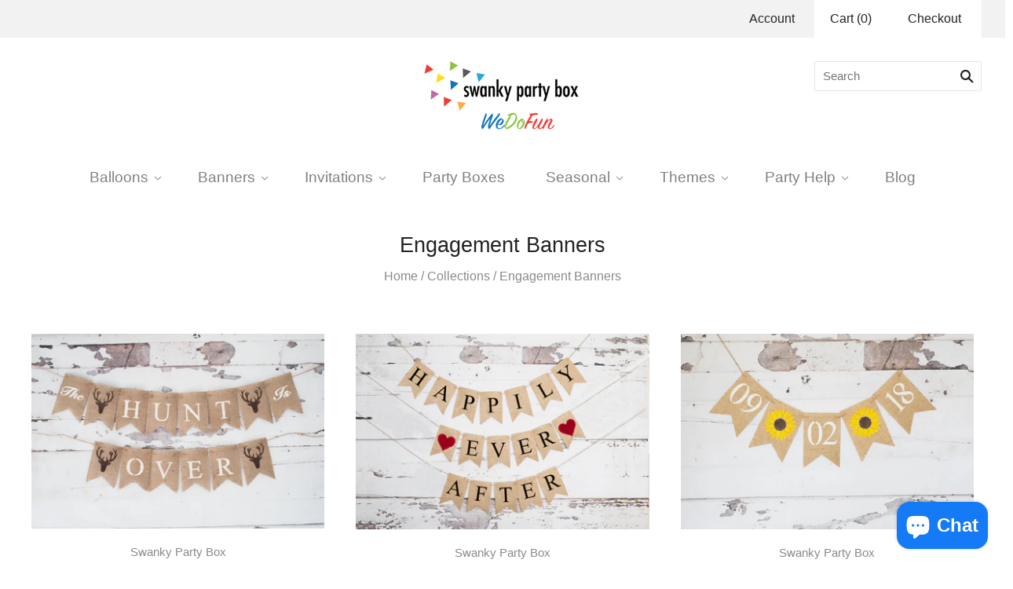

--- FILE ---
content_type: text/html; charset=utf-8
request_url: https://www.swankypartybox.com/collections/engagement-banners
body_size: 42587
content:
<!doctype html>
<html
  class="
    no-js
    loading
  "
>
<head>

  <meta charset="utf-8">
  <meta http-equiv="X-UA-Compatible" content="IE=edge,chrome=1">

  <title>
    Engagement Banners

    

    

    
      &#8211; Swanky Party Box
    
  </title>

  
    <meta name="description" content="Congratulations on your engagement! Check out our banners for all your party decor needs!" />
  

  
    <link rel="shortcut icon" href="//www.swankypartybox.com/cdn/shop/files/Swanky_Party_Box_logo_hres_32x32.jpg?v=1614287864" type="image/png" />
  

  
    <link rel="canonical" href="https://www.swankypartybox.com/collections/engagement-banners" />
  
  <meta name="viewport" content="width=device-width,initial-scale=1" />

  <script>window.performance && window.performance.mark && window.performance.mark('shopify.content_for_header.start');</script><meta name="google-site-verification" content="pIA45DTTfhY0n70bPDUIRNXB2v4GxQeNeKyyG5JaX94">
<meta id="shopify-digital-wallet" name="shopify-digital-wallet" content="/1217772/digital_wallets/dialog">
<meta name="shopify-checkout-api-token" content="0f3ceabc1af8bcf4fec0ded9e6dc6ee1">
<meta id="in-context-paypal-metadata" data-shop-id="1217772" data-venmo-supported="false" data-environment="production" data-locale="en_US" data-paypal-v4="true" data-currency="USD">
<link rel="alternate" type="application/atom+xml" title="Feed" href="/collections/engagement-banners.atom" />
<link rel="alternate" type="application/json+oembed" href="https://www.swankypartybox.com/collections/engagement-banners.oembed">
<script async="async" src="/checkouts/internal/preloads.js?locale=en-US"></script>
<link rel="preconnect" href="https://shop.app" crossorigin="anonymous">
<script async="async" src="https://shop.app/checkouts/internal/preloads.js?locale=en-US&shop_id=1217772" crossorigin="anonymous"></script>
<script id="apple-pay-shop-capabilities" type="application/json">{"shopId":1217772,"countryCode":"US","currencyCode":"USD","merchantCapabilities":["supports3DS"],"merchantId":"gid:\/\/shopify\/Shop\/1217772","merchantName":"Swanky Party Box","requiredBillingContactFields":["postalAddress","email","phone"],"requiredShippingContactFields":["postalAddress","email","phone"],"shippingType":"shipping","supportedNetworks":["visa","masterCard","amex","discover","elo","jcb"],"total":{"type":"pending","label":"Swanky Party Box","amount":"1.00"},"shopifyPaymentsEnabled":true,"supportsSubscriptions":true}</script>
<script id="shopify-features" type="application/json">{"accessToken":"0f3ceabc1af8bcf4fec0ded9e6dc6ee1","betas":["rich-media-storefront-analytics"],"domain":"www.swankypartybox.com","predictiveSearch":true,"shopId":1217772,"locale":"en"}</script>
<script>var Shopify = Shopify || {};
Shopify.shop = "swankypartybox.myshopify.com";
Shopify.locale = "en";
Shopify.currency = {"active":"USD","rate":"1.0"};
Shopify.country = "US";
Shopify.theme = {"name":"Grid PxU (Oct-20-2020)","id":81427890243,"schema_name":"Grid","schema_version":"4.9.3","theme_store_id":null,"role":"main"};
Shopify.theme.handle = "null";
Shopify.theme.style = {"id":null,"handle":null};
Shopify.cdnHost = "www.swankypartybox.com/cdn";
Shopify.routes = Shopify.routes || {};
Shopify.routes.root = "/";</script>
<script type="module">!function(o){(o.Shopify=o.Shopify||{}).modules=!0}(window);</script>
<script>!function(o){function n(){var o=[];function n(){o.push(Array.prototype.slice.apply(arguments))}return n.q=o,n}var t=o.Shopify=o.Shopify||{};t.loadFeatures=n(),t.autoloadFeatures=n()}(window);</script>
<script>
  window.ShopifyPay = window.ShopifyPay || {};
  window.ShopifyPay.apiHost = "shop.app\/pay";
  window.ShopifyPay.redirectState = null;
</script>
<script id="shop-js-analytics" type="application/json">{"pageType":"collection"}</script>
<script defer="defer" async type="module" src="//www.swankypartybox.com/cdn/shopifycloud/shop-js/modules/v2/client.init-shop-cart-sync_BT-GjEfc.en.esm.js"></script>
<script defer="defer" async type="module" src="//www.swankypartybox.com/cdn/shopifycloud/shop-js/modules/v2/chunk.common_D58fp_Oc.esm.js"></script>
<script defer="defer" async type="module" src="//www.swankypartybox.com/cdn/shopifycloud/shop-js/modules/v2/chunk.modal_xMitdFEc.esm.js"></script>
<script type="module">
  await import("//www.swankypartybox.com/cdn/shopifycloud/shop-js/modules/v2/client.init-shop-cart-sync_BT-GjEfc.en.esm.js");
await import("//www.swankypartybox.com/cdn/shopifycloud/shop-js/modules/v2/chunk.common_D58fp_Oc.esm.js");
await import("//www.swankypartybox.com/cdn/shopifycloud/shop-js/modules/v2/chunk.modal_xMitdFEc.esm.js");

  window.Shopify.SignInWithShop?.initShopCartSync?.({"fedCMEnabled":true,"windoidEnabled":true});

</script>
<script>
  window.Shopify = window.Shopify || {};
  if (!window.Shopify.featureAssets) window.Shopify.featureAssets = {};
  window.Shopify.featureAssets['shop-js'] = {"shop-cart-sync":["modules/v2/client.shop-cart-sync_DZOKe7Ll.en.esm.js","modules/v2/chunk.common_D58fp_Oc.esm.js","modules/v2/chunk.modal_xMitdFEc.esm.js"],"init-fed-cm":["modules/v2/client.init-fed-cm_B6oLuCjv.en.esm.js","modules/v2/chunk.common_D58fp_Oc.esm.js","modules/v2/chunk.modal_xMitdFEc.esm.js"],"shop-cash-offers":["modules/v2/client.shop-cash-offers_D2sdYoxE.en.esm.js","modules/v2/chunk.common_D58fp_Oc.esm.js","modules/v2/chunk.modal_xMitdFEc.esm.js"],"shop-login-button":["modules/v2/client.shop-login-button_QeVjl5Y3.en.esm.js","modules/v2/chunk.common_D58fp_Oc.esm.js","modules/v2/chunk.modal_xMitdFEc.esm.js"],"pay-button":["modules/v2/client.pay-button_DXTOsIq6.en.esm.js","modules/v2/chunk.common_D58fp_Oc.esm.js","modules/v2/chunk.modal_xMitdFEc.esm.js"],"shop-button":["modules/v2/client.shop-button_DQZHx9pm.en.esm.js","modules/v2/chunk.common_D58fp_Oc.esm.js","modules/v2/chunk.modal_xMitdFEc.esm.js"],"avatar":["modules/v2/client.avatar_BTnouDA3.en.esm.js"],"init-windoid":["modules/v2/client.init-windoid_CR1B-cfM.en.esm.js","modules/v2/chunk.common_D58fp_Oc.esm.js","modules/v2/chunk.modal_xMitdFEc.esm.js"],"init-shop-for-new-customer-accounts":["modules/v2/client.init-shop-for-new-customer-accounts_C_vY_xzh.en.esm.js","modules/v2/client.shop-login-button_QeVjl5Y3.en.esm.js","modules/v2/chunk.common_D58fp_Oc.esm.js","modules/v2/chunk.modal_xMitdFEc.esm.js"],"init-shop-email-lookup-coordinator":["modules/v2/client.init-shop-email-lookup-coordinator_BI7n9ZSv.en.esm.js","modules/v2/chunk.common_D58fp_Oc.esm.js","modules/v2/chunk.modal_xMitdFEc.esm.js"],"init-shop-cart-sync":["modules/v2/client.init-shop-cart-sync_BT-GjEfc.en.esm.js","modules/v2/chunk.common_D58fp_Oc.esm.js","modules/v2/chunk.modal_xMitdFEc.esm.js"],"shop-toast-manager":["modules/v2/client.shop-toast-manager_DiYdP3xc.en.esm.js","modules/v2/chunk.common_D58fp_Oc.esm.js","modules/v2/chunk.modal_xMitdFEc.esm.js"],"init-customer-accounts":["modules/v2/client.init-customer-accounts_D9ZNqS-Q.en.esm.js","modules/v2/client.shop-login-button_QeVjl5Y3.en.esm.js","modules/v2/chunk.common_D58fp_Oc.esm.js","modules/v2/chunk.modal_xMitdFEc.esm.js"],"init-customer-accounts-sign-up":["modules/v2/client.init-customer-accounts-sign-up_iGw4briv.en.esm.js","modules/v2/client.shop-login-button_QeVjl5Y3.en.esm.js","modules/v2/chunk.common_D58fp_Oc.esm.js","modules/v2/chunk.modal_xMitdFEc.esm.js"],"shop-follow-button":["modules/v2/client.shop-follow-button_CqMgW2wH.en.esm.js","modules/v2/chunk.common_D58fp_Oc.esm.js","modules/v2/chunk.modal_xMitdFEc.esm.js"],"checkout-modal":["modules/v2/client.checkout-modal_xHeaAweL.en.esm.js","modules/v2/chunk.common_D58fp_Oc.esm.js","modules/v2/chunk.modal_xMitdFEc.esm.js"],"shop-login":["modules/v2/client.shop-login_D91U-Q7h.en.esm.js","modules/v2/chunk.common_D58fp_Oc.esm.js","modules/v2/chunk.modal_xMitdFEc.esm.js"],"lead-capture":["modules/v2/client.lead-capture_BJmE1dJe.en.esm.js","modules/v2/chunk.common_D58fp_Oc.esm.js","modules/v2/chunk.modal_xMitdFEc.esm.js"],"payment-terms":["modules/v2/client.payment-terms_Ci9AEqFq.en.esm.js","modules/v2/chunk.common_D58fp_Oc.esm.js","modules/v2/chunk.modal_xMitdFEc.esm.js"]};
</script>
<script>(function() {
  var isLoaded = false;
  function asyncLoad() {
    if (isLoaded) return;
    isLoaded = true;
    var urls = ["\/\/d1liekpayvooaz.cloudfront.net\/apps\/customizery\/customizery.js?shop=swankypartybox.myshopify.com","https:\/\/instafeed.nfcube.com\/cdn\/117ea43226d09235a10fe6dc9bcde42a.js?shop=swankypartybox.myshopify.com","https:\/\/static.klaviyo.com\/onsite\/js\/klaviyo.js?company_id=TD2Qd2\u0026shop=swankypartybox.myshopify.com","https:\/\/static.klaviyo.com\/onsite\/js\/klaviyo.js?company_id=TD2Qd2\u0026shop=swankypartybox.myshopify.com"];
    for (var i = 0; i < urls.length; i++) {
      var s = document.createElement('script');
      s.type = 'text/javascript';
      s.async = true;
      s.src = urls[i];
      var x = document.getElementsByTagName('script')[0];
      x.parentNode.insertBefore(s, x);
    }
  };
  if(window.attachEvent) {
    window.attachEvent('onload', asyncLoad);
  } else {
    window.addEventListener('load', asyncLoad, false);
  }
})();</script>
<script id="__st">var __st={"a":1217772,"offset":-18000,"reqid":"5f133a71-96e3-4591-9bc0-731632b8ae7e-1769209997","pageurl":"www.swankypartybox.com\/collections\/engagement-banners","u":"03502e439ccf","p":"collection","rtyp":"collection","rid":83201753155};</script>
<script>window.ShopifyPaypalV4VisibilityTracking = true;</script>
<script id="captcha-bootstrap">!function(){'use strict';const t='contact',e='account',n='new_comment',o=[[t,t],['blogs',n],['comments',n],[t,'customer']],c=[[e,'customer_login'],[e,'guest_login'],[e,'recover_customer_password'],[e,'create_customer']],r=t=>t.map((([t,e])=>`form[action*='/${t}']:not([data-nocaptcha='true']) input[name='form_type'][value='${e}']`)).join(','),a=t=>()=>t?[...document.querySelectorAll(t)].map((t=>t.form)):[];function s(){const t=[...o],e=r(t);return a(e)}const i='password',u='form_key',d=['recaptcha-v3-token','g-recaptcha-response','h-captcha-response',i],f=()=>{try{return window.sessionStorage}catch{return}},m='__shopify_v',_=t=>t.elements[u];function p(t,e,n=!1){try{const o=window.sessionStorage,c=JSON.parse(o.getItem(e)),{data:r}=function(t){const{data:e,action:n}=t;return t[m]||n?{data:e,action:n}:{data:t,action:n}}(c);for(const[e,n]of Object.entries(r))t.elements[e]&&(t.elements[e].value=n);n&&o.removeItem(e)}catch(o){console.error('form repopulation failed',{error:o})}}const l='form_type',E='cptcha';function T(t){t.dataset[E]=!0}const w=window,h=w.document,L='Shopify',v='ce_forms',y='captcha';let A=!1;((t,e)=>{const n=(g='f06e6c50-85a8-45c8-87d0-21a2b65856fe',I='https://cdn.shopify.com/shopifycloud/storefront-forms-hcaptcha/ce_storefront_forms_captcha_hcaptcha.v1.5.2.iife.js',D={infoText:'Protected by hCaptcha',privacyText:'Privacy',termsText:'Terms'},(t,e,n)=>{const o=w[L][v],c=o.bindForm;if(c)return c(t,g,e,D).then(n);var r;o.q.push([[t,g,e,D],n]),r=I,A||(h.body.append(Object.assign(h.createElement('script'),{id:'captcha-provider',async:!0,src:r})),A=!0)});var g,I,D;w[L]=w[L]||{},w[L][v]=w[L][v]||{},w[L][v].q=[],w[L][y]=w[L][y]||{},w[L][y].protect=function(t,e){n(t,void 0,e),T(t)},Object.freeze(w[L][y]),function(t,e,n,w,h,L){const[v,y,A,g]=function(t,e,n){const i=e?o:[],u=t?c:[],d=[...i,...u],f=r(d),m=r(i),_=r(d.filter((([t,e])=>n.includes(e))));return[a(f),a(m),a(_),s()]}(w,h,L),I=t=>{const e=t.target;return e instanceof HTMLFormElement?e:e&&e.form},D=t=>v().includes(t);t.addEventListener('submit',(t=>{const e=I(t);if(!e)return;const n=D(e)&&!e.dataset.hcaptchaBound&&!e.dataset.recaptchaBound,o=_(e),c=g().includes(e)&&(!o||!o.value);(n||c)&&t.preventDefault(),c&&!n&&(function(t){try{if(!f())return;!function(t){const e=f();if(!e)return;const n=_(t);if(!n)return;const o=n.value;o&&e.removeItem(o)}(t);const e=Array.from(Array(32),(()=>Math.random().toString(36)[2])).join('');!function(t,e){_(t)||t.append(Object.assign(document.createElement('input'),{type:'hidden',name:u})),t.elements[u].value=e}(t,e),function(t,e){const n=f();if(!n)return;const o=[...t.querySelectorAll(`input[type='${i}']`)].map((({name:t})=>t)),c=[...d,...o],r={};for(const[a,s]of new FormData(t).entries())c.includes(a)||(r[a]=s);n.setItem(e,JSON.stringify({[m]:1,action:t.action,data:r}))}(t,e)}catch(e){console.error('failed to persist form',e)}}(e),e.submit())}));const S=(t,e)=>{t&&!t.dataset[E]&&(n(t,e.some((e=>e===t))),T(t))};for(const o of['focusin','change'])t.addEventListener(o,(t=>{const e=I(t);D(e)&&S(e,y())}));const B=e.get('form_key'),M=e.get(l),P=B&&M;t.addEventListener('DOMContentLoaded',(()=>{const t=y();if(P)for(const e of t)e.elements[l].value===M&&p(e,B);[...new Set([...A(),...v().filter((t=>'true'===t.dataset.shopifyCaptcha))])].forEach((e=>S(e,t)))}))}(h,new URLSearchParams(w.location.search),n,t,e,['guest_login'])})(!0,!0)}();</script>
<script integrity="sha256-4kQ18oKyAcykRKYeNunJcIwy7WH5gtpwJnB7kiuLZ1E=" data-source-attribution="shopify.loadfeatures" defer="defer" src="//www.swankypartybox.com/cdn/shopifycloud/storefront/assets/storefront/load_feature-a0a9edcb.js" crossorigin="anonymous"></script>
<script crossorigin="anonymous" defer="defer" src="//www.swankypartybox.com/cdn/shopifycloud/storefront/assets/shopify_pay/storefront-65b4c6d7.js?v=20250812"></script>
<script data-source-attribution="shopify.dynamic_checkout.dynamic.init">var Shopify=Shopify||{};Shopify.PaymentButton=Shopify.PaymentButton||{isStorefrontPortableWallets:!0,init:function(){window.Shopify.PaymentButton.init=function(){};var t=document.createElement("script");t.src="https://www.swankypartybox.com/cdn/shopifycloud/portable-wallets/latest/portable-wallets.en.js",t.type="module",document.head.appendChild(t)}};
</script>
<script data-source-attribution="shopify.dynamic_checkout.buyer_consent">
  function portableWalletsHideBuyerConsent(e){var t=document.getElementById("shopify-buyer-consent"),n=document.getElementById("shopify-subscription-policy-button");t&&n&&(t.classList.add("hidden"),t.setAttribute("aria-hidden","true"),n.removeEventListener("click",e))}function portableWalletsShowBuyerConsent(e){var t=document.getElementById("shopify-buyer-consent"),n=document.getElementById("shopify-subscription-policy-button");t&&n&&(t.classList.remove("hidden"),t.removeAttribute("aria-hidden"),n.addEventListener("click",e))}window.Shopify?.PaymentButton&&(window.Shopify.PaymentButton.hideBuyerConsent=portableWalletsHideBuyerConsent,window.Shopify.PaymentButton.showBuyerConsent=portableWalletsShowBuyerConsent);
</script>
<script data-source-attribution="shopify.dynamic_checkout.cart.bootstrap">document.addEventListener("DOMContentLoaded",(function(){function t(){return document.querySelector("shopify-accelerated-checkout-cart, shopify-accelerated-checkout")}if(t())Shopify.PaymentButton.init();else{new MutationObserver((function(e,n){t()&&(Shopify.PaymentButton.init(),n.disconnect())})).observe(document.body,{childList:!0,subtree:!0})}}));
</script>
<link id="shopify-accelerated-checkout-styles" rel="stylesheet" media="screen" href="https://www.swankypartybox.com/cdn/shopifycloud/portable-wallets/latest/accelerated-checkout-backwards-compat.css" crossorigin="anonymous">
<style id="shopify-accelerated-checkout-cart">
        #shopify-buyer-consent {
  margin-top: 1em;
  display: inline-block;
  width: 100%;
}

#shopify-buyer-consent.hidden {
  display: none;
}

#shopify-subscription-policy-button {
  background: none;
  border: none;
  padding: 0;
  text-decoration: underline;
  font-size: inherit;
  cursor: pointer;
}

#shopify-subscription-policy-button::before {
  box-shadow: none;
}

      </style>

<script>window.performance && window.performance.mark && window.performance.mark('shopify.content_for_header.end');</script>

  
  















<meta property="og:site_name" content="Swanky Party Box">
<meta property="og:url" content="https://www.swankypartybox.com/collections/engagement-banners">
<meta property="og:title" content="Engagement Banners">
<meta property="og:type" content="website">
<meta property="og:description" content="Congratulations on your engagement! Check out our banners for all your party decor needs!">




    
    
    

    
    
    <meta
      property="og:image"
      content="https://www.swankypartybox.com/cdn/shop/files/Website_Logo_Swanky_Party_Box_c8584dea-538f-47fb-b7ff-40494d0bb207_1204x630.jpg?v=1614287864"
    />
    <meta
      property="og:image:secure_url"
      content="https://www.swankypartybox.com/cdn/shop/files/Website_Logo_Swanky_Party_Box_c8584dea-538f-47fb-b7ff-40494d0bb207_1204x630.jpg?v=1614287864"
    />
    <meta property="og:image:width" content="1204" />
    <meta property="og:image:height" content="630" />
    
    
    <meta property="og:image:alt" content="Swanky Party Box" />
  
















<meta name="twitter:title" content="Engagement Banners">
<meta name="twitter:description" content="Congratulations on your engagement! Check out our banners for all your party decor needs!">


    
    
    
      
      
      <meta name="twitter:card" content="summary_large_image">
    
    
    <meta
      property="twitter:image"
      content="https://www.swankypartybox.com/cdn/shop/files/Website_Logo_Swanky_Party_Box_c8584dea-538f-47fb-b7ff-40494d0bb207_1200x600_crop_center.jpg?v=1614287864"
    />
    <meta property="twitter:image:width" content="1200" />
    <meta property="twitter:image:height" content="600" />
    
    
    <meta property="twitter:image:alt" content="Swanky Party Box" />
  



  <!-- Theme CSS -->
  <link href="//www.swankypartybox.com/cdn/shop/t/10/assets/theme.css?v=175428666846647541111762438076" rel="stylesheet" type="text/css" media="all" />

  

  <!-- Third Party JS Libraries -->
  <script src="//www.swankypartybox.com/cdn/shop/t/10/assets/modernizr-2.8.2.min.js?v=38612161053245547031603199927" type="text/javascript"></script>

  <!-- Theme object -->
  <script>
  var Theme = {};
  Theme.version = "4.9.3";

  Theme.currency = "USD";
  Theme.moneyFormat = "${{amount}}";

  Theme.pleaseSelectText = "Please Select";

  Theme.addToCartSuccess = "**product** has been successfully added to your **cart_link**. Feel free to **continue_link** or **checkout_link**.";

  

  Theme.shippingCalculator = true;
  Theme.shippingButton = "Calculate shipping";
  Theme.shippingDisabled = "Calculating...";

  

  Theme.shippingCalcErrorMessage = "Error: zip / postal code --error_message--";
  Theme.shippingCalcMultiRates = "There are --number_of_rates-- shipping rates available for --address--, starting at --rate--.";
  Theme.shippingCalcOneRate = "There is one shipping rate available for --address--.";
  Theme.shippingCalcNoRates = "We do not ship to this destination.";
  Theme.shippingCalcRateValues = "--rate_title-- at --rate--";

  Theme.routes = {
    "root_url": "/",
    "account_url": "/account",
    "account_login_url": "/account/login",
    "account_logout_url": "/account/logout",
    "account_register_url": "/account/register",
    "account_addresses_url": "/account/addresses",
    "collections_url": "/collections",
    "all_products_collection_url": "/collections/all",
    "search_url": "/search",
    "cart_url": "/cart",
    "cart_add_url": "/cart/add",
    "cart_change_url": "/cart/change",
    "cart_clear_url": "/cart/clear",
    "product_recommendations_url": "/recommendations/products",
  };
</script>


  <script>
    window.products = {};
  </script>

<!-- BEGIN app block: shopify://apps/judge-me-reviews/blocks/judgeme_core/61ccd3b1-a9f2-4160-9fe9-4fec8413e5d8 --><!-- Start of Judge.me Core -->






<link rel="dns-prefetch" href="https://cdnwidget.judge.me">
<link rel="dns-prefetch" href="https://cdn.judge.me">
<link rel="dns-prefetch" href="https://cdn1.judge.me">
<link rel="dns-prefetch" href="https://api.judge.me">

<script data-cfasync='false' class='jdgm-settings-script'>window.jdgmSettings={"pagination":5,"disable_web_reviews":false,"badge_no_review_text":"No reviews","badge_n_reviews_text":"{{ n }} review/reviews","hide_badge_preview_if_no_reviews":true,"badge_hide_text":false,"enforce_center_preview_badge":false,"widget_title":"Customer Reviews","widget_open_form_text":"Write a review","widget_close_form_text":"Cancel review","widget_refresh_page_text":"Refresh page","widget_summary_text":"Based on {{ number_of_reviews }} review/reviews","widget_no_review_text":"Be the first to write a review","widget_name_field_text":"Display name","widget_verified_name_field_text":"Verified Name (public)","widget_name_placeholder_text":"Display name","widget_required_field_error_text":"This field is required.","widget_email_field_text":"Email address","widget_verified_email_field_text":"Verified Email (private, can not be edited)","widget_email_placeholder_text":"Your email address","widget_email_field_error_text":"Please enter a valid email address.","widget_rating_field_text":"Rating","widget_review_title_field_text":"Review Title","widget_review_title_placeholder_text":"Give your review a title","widget_review_body_field_text":"Review content","widget_review_body_placeholder_text":"Start writing here...","widget_pictures_field_text":"Picture/Video (optional)","widget_submit_review_text":"Submit Review","widget_submit_verified_review_text":"Submit Verified Review","widget_submit_success_msg_with_auto_publish":"Thank you! Please refresh the page in a few moments to see your review. You can remove or edit your review by logging into \u003ca href='https://judge.me/login' target='_blank' rel='nofollow noopener'\u003eJudge.me\u003c/a\u003e","widget_submit_success_msg_no_auto_publish":"Thank you! Your review will be published as soon as it is approved by the shop admin. You can remove or edit your review by logging into \u003ca href='https://judge.me/login' target='_blank' rel='nofollow noopener'\u003eJudge.me\u003c/a\u003e","widget_show_default_reviews_out_of_total_text":"Showing {{ n_reviews_shown }} out of {{ n_reviews }} reviews.","widget_show_all_link_text":"Show all","widget_show_less_link_text":"Show less","widget_author_said_text":"{{ reviewer_name }} said:","widget_days_text":"{{ n }} days ago","widget_weeks_text":"{{ n }} week/weeks ago","widget_months_text":"{{ n }} month/months ago","widget_years_text":"{{ n }} year/years ago","widget_yesterday_text":"Yesterday","widget_today_text":"Today","widget_replied_text":"\u003e\u003e {{ shop_name }} replied:","widget_read_more_text":"Read more","widget_reviewer_name_as_initial":"","widget_rating_filter_color":"#fbcd0a","widget_rating_filter_see_all_text":"See all reviews","widget_sorting_most_recent_text":"Most Recent","widget_sorting_highest_rating_text":"Highest Rating","widget_sorting_lowest_rating_text":"Lowest Rating","widget_sorting_with_pictures_text":"Only Pictures","widget_sorting_most_helpful_text":"Most Helpful","widget_open_question_form_text":"Ask a question","widget_reviews_subtab_text":"Reviews","widget_questions_subtab_text":"Questions","widget_question_label_text":"Question","widget_answer_label_text":"Answer","widget_question_placeholder_text":"Write your question here","widget_submit_question_text":"Submit Question","widget_question_submit_success_text":"Thank you for your question! We will notify you once it gets answered.","verified_badge_text":"Verified","verified_badge_bg_color":"","verified_badge_text_color":"","verified_badge_placement":"left-of-reviewer-name","widget_review_max_height":"","widget_hide_border":false,"widget_social_share":false,"widget_thumb":false,"widget_review_location_show":false,"widget_location_format":"","all_reviews_include_out_of_store_products":true,"all_reviews_out_of_store_text":"(out of store)","all_reviews_pagination":100,"all_reviews_product_name_prefix_text":"about","enable_review_pictures":true,"enable_question_anwser":false,"widget_theme":"default","review_date_format":"mm/dd/yyyy","default_sort_method":"most-recent","widget_product_reviews_subtab_text":"Product Reviews","widget_shop_reviews_subtab_text":"Shop Reviews","widget_other_products_reviews_text":"Reviews for other products","widget_store_reviews_subtab_text":"Store reviews","widget_no_store_reviews_text":"This store hasn't received any reviews yet","widget_web_restriction_product_reviews_text":"This product hasn't received any reviews yet","widget_no_items_text":"No items found","widget_show_more_text":"Show more","widget_write_a_store_review_text":"Write a Store Review","widget_other_languages_heading":"Reviews in Other Languages","widget_translate_review_text":"Translate review to {{ language }}","widget_translating_review_text":"Translating...","widget_show_original_translation_text":"Show original ({{ language }})","widget_translate_review_failed_text":"Review couldn't be translated.","widget_translate_review_retry_text":"Retry","widget_translate_review_try_again_later_text":"Try again later","show_product_url_for_grouped_product":false,"widget_sorting_pictures_first_text":"Pictures First","show_pictures_on_all_rev_page_mobile":false,"show_pictures_on_all_rev_page_desktop":false,"floating_tab_hide_mobile_install_preference":false,"floating_tab_button_name":"★ Reviews","floating_tab_title":"Let customers speak for us","floating_tab_button_color":"","floating_tab_button_background_color":"","floating_tab_url":"","floating_tab_url_enabled":false,"floating_tab_tab_style":"text","all_reviews_text_badge_text":"Customers rate us {{ shop.metafields.judgeme.all_reviews_rating | round: 1 }}/5 based on {{ shop.metafields.judgeme.all_reviews_count }} reviews.","all_reviews_text_badge_text_branded_style":"{{ shop.metafields.judgeme.all_reviews_rating | round: 1 }} out of 5 stars based on {{ shop.metafields.judgeme.all_reviews_count }} reviews","is_all_reviews_text_badge_a_link":false,"show_stars_for_all_reviews_text_badge":false,"all_reviews_text_badge_url":"","all_reviews_text_style":"branded","all_reviews_text_color_style":"judgeme_brand_color","all_reviews_text_color":"#108474","all_reviews_text_show_jm_brand":true,"featured_carousel_show_header":true,"featured_carousel_title":"Let customers speak for us","testimonials_carousel_title":"Customers are saying","videos_carousel_title":"Real customer stories","cards_carousel_title":"Customers are saying","featured_carousel_count_text":"from {{ n }} reviews","featured_carousel_add_link_to_all_reviews_page":false,"featured_carousel_url":"","featured_carousel_show_images":true,"featured_carousel_autoslide_interval":5,"featured_carousel_arrows_on_the_sides":false,"featured_carousel_height":250,"featured_carousel_width":80,"featured_carousel_image_size":0,"featured_carousel_image_height":250,"featured_carousel_arrow_color":"#eeeeee","verified_count_badge_style":"branded","verified_count_badge_orientation":"horizontal","verified_count_badge_color_style":"judgeme_brand_color","verified_count_badge_color":"#108474","is_verified_count_badge_a_link":false,"verified_count_badge_url":"","verified_count_badge_show_jm_brand":true,"widget_rating_preset_default":5,"widget_first_sub_tab":"product-reviews","widget_show_histogram":true,"widget_histogram_use_custom_color":false,"widget_pagination_use_custom_color":false,"widget_star_use_custom_color":false,"widget_verified_badge_use_custom_color":false,"widget_write_review_use_custom_color":false,"picture_reminder_submit_button":"Upload Pictures","enable_review_videos":false,"mute_video_by_default":false,"widget_sorting_videos_first_text":"Videos First","widget_review_pending_text":"Pending","featured_carousel_items_for_large_screen":3,"social_share_options_order":"Facebook,Twitter","remove_microdata_snippet":false,"disable_json_ld":false,"enable_json_ld_products":false,"preview_badge_show_question_text":false,"preview_badge_no_question_text":"No questions","preview_badge_n_question_text":"{{ number_of_questions }} question/questions","qa_badge_show_icon":false,"qa_badge_position":"same-row","remove_judgeme_branding":false,"widget_add_search_bar":false,"widget_search_bar_placeholder":"Search","widget_sorting_verified_only_text":"Verified only","featured_carousel_theme":"default","featured_carousel_show_rating":true,"featured_carousel_show_title":true,"featured_carousel_show_body":true,"featured_carousel_show_date":false,"featured_carousel_show_reviewer":true,"featured_carousel_show_product":false,"featured_carousel_header_background_color":"#108474","featured_carousel_header_text_color":"#ffffff","featured_carousel_name_product_separator":"reviewed","featured_carousel_full_star_background":"#108474","featured_carousel_empty_star_background":"#dadada","featured_carousel_vertical_theme_background":"#f9fafb","featured_carousel_verified_badge_enable":true,"featured_carousel_verified_badge_color":"#108474","featured_carousel_border_style":"round","featured_carousel_review_line_length_limit":3,"featured_carousel_more_reviews_button_text":"Read more reviews","featured_carousel_view_product_button_text":"View product","all_reviews_page_load_reviews_on":"scroll","all_reviews_page_load_more_text":"Load More Reviews","disable_fb_tab_reviews":false,"enable_ajax_cdn_cache":false,"widget_advanced_speed_features":5,"widget_public_name_text":"displayed publicly like","default_reviewer_name":"John Smith","default_reviewer_name_has_non_latin":true,"widget_reviewer_anonymous":"Anonymous","medals_widget_title":"Judge.me Review Medals","medals_widget_background_color":"#f9fafb","medals_widget_position":"footer_all_pages","medals_widget_border_color":"#f9fafb","medals_widget_verified_text_position":"left","medals_widget_use_monochromatic_version":false,"medals_widget_elements_color":"#108474","show_reviewer_avatar":true,"widget_invalid_yt_video_url_error_text":"Not a YouTube video URL","widget_max_length_field_error_text":"Please enter no more than {0} characters.","widget_show_country_flag":false,"widget_show_collected_via_shop_app":true,"widget_verified_by_shop_badge_style":"light","widget_verified_by_shop_text":"Verified by Shop","widget_show_photo_gallery":false,"widget_load_with_code_splitting":true,"widget_ugc_install_preference":false,"widget_ugc_title":"Made by us, Shared by you","widget_ugc_subtitle":"Tag us to see your picture featured in our page","widget_ugc_arrows_color":"#ffffff","widget_ugc_primary_button_text":"Buy Now","widget_ugc_primary_button_background_color":"#108474","widget_ugc_primary_button_text_color":"#ffffff","widget_ugc_primary_button_border_width":"0","widget_ugc_primary_button_border_style":"none","widget_ugc_primary_button_border_color":"#108474","widget_ugc_primary_button_border_radius":"25","widget_ugc_secondary_button_text":"Load More","widget_ugc_secondary_button_background_color":"#ffffff","widget_ugc_secondary_button_text_color":"#108474","widget_ugc_secondary_button_border_width":"2","widget_ugc_secondary_button_border_style":"solid","widget_ugc_secondary_button_border_color":"#108474","widget_ugc_secondary_button_border_radius":"25","widget_ugc_reviews_button_text":"View Reviews","widget_ugc_reviews_button_background_color":"#ffffff","widget_ugc_reviews_button_text_color":"#108474","widget_ugc_reviews_button_border_width":"2","widget_ugc_reviews_button_border_style":"solid","widget_ugc_reviews_button_border_color":"#108474","widget_ugc_reviews_button_border_radius":"25","widget_ugc_reviews_button_link_to":"judgeme-reviews-page","widget_ugc_show_post_date":true,"widget_ugc_max_width":"800","widget_rating_metafield_value_type":true,"widget_primary_color":"#108474","widget_enable_secondary_color":false,"widget_secondary_color":"#edf5f5","widget_summary_average_rating_text":"{{ average_rating }} out of 5","widget_media_grid_title":"Customer photos \u0026 videos","widget_media_grid_see_more_text":"See more","widget_round_style":false,"widget_show_product_medals":true,"widget_verified_by_judgeme_text":"Verified by Judge.me","widget_show_store_medals":true,"widget_verified_by_judgeme_text_in_store_medals":"Verified by Judge.me","widget_media_field_exceed_quantity_message":"Sorry, we can only accept {{ max_media }} for one review.","widget_media_field_exceed_limit_message":"{{ file_name }} is too large, please select a {{ media_type }} less than {{ size_limit }}MB.","widget_review_submitted_text":"Review Submitted!","widget_question_submitted_text":"Question Submitted!","widget_close_form_text_question":"Cancel","widget_write_your_answer_here_text":"Write your answer here","widget_enabled_branded_link":true,"widget_show_collected_by_judgeme":true,"widget_reviewer_name_color":"","widget_write_review_text_color":"","widget_write_review_bg_color":"","widget_collected_by_judgeme_text":"collected by Judge.me","widget_pagination_type":"standard","widget_load_more_text":"Load More","widget_load_more_color":"#108474","widget_full_review_text":"Full Review","widget_read_more_reviews_text":"Read More Reviews","widget_read_questions_text":"Read Questions","widget_questions_and_answers_text":"Questions \u0026 Answers","widget_verified_by_text":"Verified by","widget_verified_text":"Verified","widget_number_of_reviews_text":"{{ number_of_reviews }} reviews","widget_back_button_text":"Back","widget_next_button_text":"Next","widget_custom_forms_filter_button":"Filters","custom_forms_style":"horizontal","widget_show_review_information":false,"how_reviews_are_collected":"How reviews are collected?","widget_show_review_keywords":false,"widget_gdpr_statement":"How we use your data: We'll only contact you about the review you left, and only if necessary. By submitting your review, you agree to Judge.me's \u003ca href='https://judge.me/terms' target='_blank' rel='nofollow noopener'\u003eterms\u003c/a\u003e, \u003ca href='https://judge.me/privacy' target='_blank' rel='nofollow noopener'\u003eprivacy\u003c/a\u003e and \u003ca href='https://judge.me/content-policy' target='_blank' rel='nofollow noopener'\u003econtent\u003c/a\u003e policies.","widget_multilingual_sorting_enabled":false,"widget_translate_review_content_enabled":false,"widget_translate_review_content_method":"manual","popup_widget_review_selection":"automatically_with_pictures","popup_widget_round_border_style":true,"popup_widget_show_title":true,"popup_widget_show_body":true,"popup_widget_show_reviewer":false,"popup_widget_show_product":true,"popup_widget_show_pictures":true,"popup_widget_use_review_picture":true,"popup_widget_show_on_home_page":true,"popup_widget_show_on_product_page":true,"popup_widget_show_on_collection_page":true,"popup_widget_show_on_cart_page":true,"popup_widget_position":"bottom_left","popup_widget_first_review_delay":5,"popup_widget_duration":5,"popup_widget_interval":5,"popup_widget_review_count":5,"popup_widget_hide_on_mobile":true,"review_snippet_widget_round_border_style":true,"review_snippet_widget_card_color":"#FFFFFF","review_snippet_widget_slider_arrows_background_color":"#FFFFFF","review_snippet_widget_slider_arrows_color":"#000000","review_snippet_widget_star_color":"#108474","show_product_variant":false,"all_reviews_product_variant_label_text":"Variant: ","widget_show_verified_branding":true,"widget_ai_summary_title":"Customers say","widget_ai_summary_disclaimer":"AI-powered review summary based on recent customer reviews","widget_show_ai_summary":false,"widget_show_ai_summary_bg":false,"widget_show_review_title_input":true,"redirect_reviewers_invited_via_email":"external_form","request_store_review_after_product_review":false,"request_review_other_products_in_order":false,"review_form_color_scheme":"default","review_form_corner_style":"square","review_form_star_color":{},"review_form_text_color":"#333333","review_form_background_color":"#ffffff","review_form_field_background_color":"#fafafa","review_form_button_color":{},"review_form_button_text_color":"#ffffff","review_form_modal_overlay_color":"#000000","review_content_screen_title_text":"How would you rate this product?","review_content_introduction_text":"We would love it if you would share a bit about your experience.","store_review_form_title_text":"How would you rate this store?","store_review_form_introduction_text":"We would love it if you would share a bit about your experience.","show_review_guidance_text":true,"one_star_review_guidance_text":"Poor","five_star_review_guidance_text":"Great","customer_information_screen_title_text":"About you","customer_information_introduction_text":"Please tell us more about you.","custom_questions_screen_title_text":"Your experience in more detail","custom_questions_introduction_text":"Here are a few questions to help us understand more about your experience.","review_submitted_screen_title_text":"Thanks for your review!","review_submitted_screen_thank_you_text":"We are processing it and it will appear on the store soon.","review_submitted_screen_email_verification_text":"Please confirm your email by clicking the link we just sent you. This helps us keep reviews authentic.","review_submitted_request_store_review_text":"Would you like to share your experience of shopping with us?","review_submitted_review_other_products_text":"Would you like to review these products?","store_review_screen_title_text":"Would you like to share your experience of shopping with us?","store_review_introduction_text":"We value your feedback and use it to improve. Please share any thoughts or suggestions you have.","reviewer_media_screen_title_picture_text":"Share a picture","reviewer_media_introduction_picture_text":"Upload a photo to support your review.","reviewer_media_screen_title_video_text":"Share a video","reviewer_media_introduction_video_text":"Upload a video to support your review.","reviewer_media_screen_title_picture_or_video_text":"Share a picture or video","reviewer_media_introduction_picture_or_video_text":"Upload a photo or video to support your review.","reviewer_media_youtube_url_text":"Paste your Youtube URL here","advanced_settings_next_step_button_text":"Next","advanced_settings_close_review_button_text":"Close","modal_write_review_flow":false,"write_review_flow_required_text":"Required","write_review_flow_privacy_message_text":"We respect your privacy.","write_review_flow_anonymous_text":"Post review as anonymous","write_review_flow_visibility_text":"This won't be visible to other customers.","write_review_flow_multiple_selection_help_text":"Select as many as you like","write_review_flow_single_selection_help_text":"Select one option","write_review_flow_required_field_error_text":"This field is required","write_review_flow_invalid_email_error_text":"Please enter a valid email address","write_review_flow_max_length_error_text":"Max. {{ max_length }} characters.","write_review_flow_media_upload_text":"\u003cb\u003eClick to upload\u003c/b\u003e or drag and drop","write_review_flow_gdpr_statement":"We'll only contact you about your review if necessary. By submitting your review, you agree to our \u003ca href='https://judge.me/terms' target='_blank' rel='nofollow noopener'\u003eterms and conditions\u003c/a\u003e and \u003ca href='https://judge.me/privacy' target='_blank' rel='nofollow noopener'\u003eprivacy policy\u003c/a\u003e.","rating_only_reviews_enabled":false,"show_negative_reviews_help_screen":false,"new_review_flow_help_screen_rating_threshold":3,"negative_review_resolution_screen_title_text":"Tell us more","negative_review_resolution_text":"Your experience matters to us. If there were issues with your purchase, we're here to help. Feel free to reach out to us, we'd love the opportunity to make things right.","negative_review_resolution_button_text":"Contact us","negative_review_resolution_proceed_with_review_text":"Leave a review","negative_review_resolution_subject":"Issue with purchase from {{ shop_name }}.{{ order_name }}","preview_badge_collection_page_install_status":false,"widget_review_custom_css":"","preview_badge_custom_css":"","preview_badge_stars_count":"5-stars","featured_carousel_custom_css":"","floating_tab_custom_css":"","all_reviews_widget_custom_css":"","medals_widget_custom_css":"","verified_badge_custom_css":"","all_reviews_text_custom_css":"","transparency_badges_collected_via_store_invite":false,"transparency_badges_from_another_provider":false,"transparency_badges_collected_from_store_visitor":false,"transparency_badges_collected_by_verified_review_provider":false,"transparency_badges_earned_reward":false,"transparency_badges_collected_via_store_invite_text":"Review collected via store invitation","transparency_badges_from_another_provider_text":"Review collected from another provider","transparency_badges_collected_from_store_visitor_text":"Review collected from a store visitor","transparency_badges_written_in_google_text":"Review written in Google","transparency_badges_written_in_etsy_text":"Review written in Etsy","transparency_badges_written_in_shop_app_text":"Review written in Shop App","transparency_badges_earned_reward_text":"Review earned a reward for future purchase","product_review_widget_per_page":10,"widget_store_review_label_text":"Review about the store","checkout_comment_extension_title_on_product_page":"Customer Comments","checkout_comment_extension_num_latest_comment_show":5,"checkout_comment_extension_format":"name_and_timestamp","checkout_comment_customer_name":"last_initial","checkout_comment_comment_notification":true,"preview_badge_collection_page_install_preference":false,"preview_badge_home_page_install_preference":false,"preview_badge_product_page_install_preference":false,"review_widget_install_preference":"","review_carousel_install_preference":false,"floating_reviews_tab_install_preference":"none","verified_reviews_count_badge_install_preference":false,"all_reviews_text_install_preference":false,"review_widget_best_location":false,"judgeme_medals_install_preference":false,"review_widget_revamp_enabled":false,"review_widget_qna_enabled":false,"review_widget_header_theme":"minimal","review_widget_widget_title_enabled":true,"review_widget_header_text_size":"medium","review_widget_header_text_weight":"regular","review_widget_average_rating_style":"compact","review_widget_bar_chart_enabled":true,"review_widget_bar_chart_type":"numbers","review_widget_bar_chart_style":"standard","review_widget_expanded_media_gallery_enabled":false,"review_widget_reviews_section_theme":"standard","review_widget_image_style":"thumbnails","review_widget_review_image_ratio":"square","review_widget_stars_size":"medium","review_widget_verified_badge":"standard_text","review_widget_review_title_text_size":"medium","review_widget_review_text_size":"medium","review_widget_review_text_length":"medium","review_widget_number_of_columns_desktop":3,"review_widget_carousel_transition_speed":5,"review_widget_custom_questions_answers_display":"always","review_widget_button_text_color":"#FFFFFF","review_widget_text_color":"#000000","review_widget_lighter_text_color":"#7B7B7B","review_widget_corner_styling":"soft","review_widget_review_word_singular":"review","review_widget_review_word_plural":"reviews","review_widget_voting_label":"Helpful?","review_widget_shop_reply_label":"Reply from {{ shop_name }}:","review_widget_filters_title":"Filters","qna_widget_question_word_singular":"Question","qna_widget_question_word_plural":"Questions","qna_widget_answer_reply_label":"Answer from {{ answerer_name }}:","qna_content_screen_title_text":"Ask a question about this product","qna_widget_question_required_field_error_text":"Please enter your question.","qna_widget_flow_gdpr_statement":"We'll only contact you about your question if necessary. By submitting your question, you agree to our \u003ca href='https://judge.me/terms' target='_blank' rel='nofollow noopener'\u003eterms and conditions\u003c/a\u003e and \u003ca href='https://judge.me/privacy' target='_blank' rel='nofollow noopener'\u003eprivacy policy\u003c/a\u003e.","qna_widget_question_submitted_text":"Thanks for your question!","qna_widget_close_form_text_question":"Close","qna_widget_question_submit_success_text":"We’ll notify you by email when your question is answered.","all_reviews_widget_v2025_enabled":false,"all_reviews_widget_v2025_header_theme":"default","all_reviews_widget_v2025_widget_title_enabled":true,"all_reviews_widget_v2025_header_text_size":"medium","all_reviews_widget_v2025_header_text_weight":"regular","all_reviews_widget_v2025_average_rating_style":"compact","all_reviews_widget_v2025_bar_chart_enabled":true,"all_reviews_widget_v2025_bar_chart_type":"numbers","all_reviews_widget_v2025_bar_chart_style":"standard","all_reviews_widget_v2025_expanded_media_gallery_enabled":false,"all_reviews_widget_v2025_show_store_medals":true,"all_reviews_widget_v2025_show_photo_gallery":true,"all_reviews_widget_v2025_show_review_keywords":false,"all_reviews_widget_v2025_show_ai_summary":false,"all_reviews_widget_v2025_show_ai_summary_bg":false,"all_reviews_widget_v2025_add_search_bar":false,"all_reviews_widget_v2025_default_sort_method":"most-recent","all_reviews_widget_v2025_reviews_per_page":10,"all_reviews_widget_v2025_reviews_section_theme":"default","all_reviews_widget_v2025_image_style":"thumbnails","all_reviews_widget_v2025_review_image_ratio":"square","all_reviews_widget_v2025_stars_size":"medium","all_reviews_widget_v2025_verified_badge":"bold_badge","all_reviews_widget_v2025_review_title_text_size":"medium","all_reviews_widget_v2025_review_text_size":"medium","all_reviews_widget_v2025_review_text_length":"medium","all_reviews_widget_v2025_number_of_columns_desktop":3,"all_reviews_widget_v2025_carousel_transition_speed":5,"all_reviews_widget_v2025_custom_questions_answers_display":"always","all_reviews_widget_v2025_show_product_variant":false,"all_reviews_widget_v2025_show_reviewer_avatar":true,"all_reviews_widget_v2025_reviewer_name_as_initial":"","all_reviews_widget_v2025_review_location_show":false,"all_reviews_widget_v2025_location_format":"","all_reviews_widget_v2025_show_country_flag":false,"all_reviews_widget_v2025_verified_by_shop_badge_style":"light","all_reviews_widget_v2025_social_share":false,"all_reviews_widget_v2025_social_share_options_order":"Facebook,Twitter,LinkedIn,Pinterest","all_reviews_widget_v2025_pagination_type":"standard","all_reviews_widget_v2025_button_text_color":"#FFFFFF","all_reviews_widget_v2025_text_color":"#000000","all_reviews_widget_v2025_lighter_text_color":"#7B7B7B","all_reviews_widget_v2025_corner_styling":"soft","all_reviews_widget_v2025_title":"Customer reviews","all_reviews_widget_v2025_ai_summary_title":"Customers say about this store","all_reviews_widget_v2025_no_review_text":"Be the first to write a review","platform":"shopify","branding_url":"https://app.judge.me/reviews","branding_text":"Powered by Judge.me","locale":"en","reply_name":"Swanky Party Box","widget_version":"3.0","footer":true,"autopublish":true,"review_dates":true,"enable_custom_form":false,"shop_locale":"en","enable_multi_locales_translations":false,"show_review_title_input":true,"review_verification_email_status":"always","can_be_branded":false,"reply_name_text":"Swanky Party Box"};</script> <style class='jdgm-settings-style'>.jdgm-xx{left:0}:root{--jdgm-primary-color: #108474;--jdgm-secondary-color: rgba(16,132,116,0.1);--jdgm-star-color: #108474;--jdgm-write-review-text-color: white;--jdgm-write-review-bg-color: #108474;--jdgm-paginate-color: #108474;--jdgm-border-radius: 0;--jdgm-reviewer-name-color: #108474}.jdgm-histogram__bar-content{background-color:#108474}.jdgm-rev[data-verified-buyer=true] .jdgm-rev__icon.jdgm-rev__icon:after,.jdgm-rev__buyer-badge.jdgm-rev__buyer-badge{color:white;background-color:#108474}.jdgm-review-widget--small .jdgm-gallery.jdgm-gallery .jdgm-gallery__thumbnail-link:nth-child(8) .jdgm-gallery__thumbnail-wrapper.jdgm-gallery__thumbnail-wrapper:before{content:"See more"}@media only screen and (min-width: 768px){.jdgm-gallery.jdgm-gallery .jdgm-gallery__thumbnail-link:nth-child(8) .jdgm-gallery__thumbnail-wrapper.jdgm-gallery__thumbnail-wrapper:before{content:"See more"}}.jdgm-prev-badge[data-average-rating='0.00']{display:none !important}.jdgm-author-all-initials{display:none !important}.jdgm-author-last-initial{display:none !important}.jdgm-rev-widg__title{visibility:hidden}.jdgm-rev-widg__summary-text{visibility:hidden}.jdgm-prev-badge__text{visibility:hidden}.jdgm-rev__prod-link-prefix:before{content:'about'}.jdgm-rev__variant-label:before{content:'Variant: '}.jdgm-rev__out-of-store-text:before{content:'(out of store)'}@media only screen and (min-width: 768px){.jdgm-rev__pics .jdgm-rev_all-rev-page-picture-separator,.jdgm-rev__pics .jdgm-rev__product-picture{display:none}}@media only screen and (max-width: 768px){.jdgm-rev__pics .jdgm-rev_all-rev-page-picture-separator,.jdgm-rev__pics .jdgm-rev__product-picture{display:none}}.jdgm-preview-badge[data-template="product"]{display:none !important}.jdgm-preview-badge[data-template="collection"]{display:none !important}.jdgm-preview-badge[data-template="index"]{display:none !important}.jdgm-review-widget[data-from-snippet="true"]{display:none !important}.jdgm-verified-count-badget[data-from-snippet="true"]{display:none !important}.jdgm-carousel-wrapper[data-from-snippet="true"]{display:none !important}.jdgm-all-reviews-text[data-from-snippet="true"]{display:none !important}.jdgm-medals-section[data-from-snippet="true"]{display:none !important}.jdgm-ugc-media-wrapper[data-from-snippet="true"]{display:none !important}.jdgm-rev__transparency-badge[data-badge-type="review_collected_via_store_invitation"]{display:none !important}.jdgm-rev__transparency-badge[data-badge-type="review_collected_from_another_provider"]{display:none !important}.jdgm-rev__transparency-badge[data-badge-type="review_collected_from_store_visitor"]{display:none !important}.jdgm-rev__transparency-badge[data-badge-type="review_written_in_etsy"]{display:none !important}.jdgm-rev__transparency-badge[data-badge-type="review_written_in_google_business"]{display:none !important}.jdgm-rev__transparency-badge[data-badge-type="review_written_in_shop_app"]{display:none !important}.jdgm-rev__transparency-badge[data-badge-type="review_earned_for_future_purchase"]{display:none !important}.jdgm-review-snippet-widget .jdgm-rev-snippet-widget__cards-container .jdgm-rev-snippet-card{border-radius:8px;background:#fff}.jdgm-review-snippet-widget .jdgm-rev-snippet-widget__cards-container .jdgm-rev-snippet-card__rev-rating .jdgm-star{color:#108474}.jdgm-review-snippet-widget .jdgm-rev-snippet-widget__prev-btn,.jdgm-review-snippet-widget .jdgm-rev-snippet-widget__next-btn{border-radius:50%;background:#fff}.jdgm-review-snippet-widget .jdgm-rev-snippet-widget__prev-btn>svg,.jdgm-review-snippet-widget .jdgm-rev-snippet-widget__next-btn>svg{fill:#000}.jdgm-full-rev-modal.rev-snippet-widget .jm-mfp-container .jm-mfp-content,.jdgm-full-rev-modal.rev-snippet-widget .jm-mfp-container .jdgm-full-rev__icon,.jdgm-full-rev-modal.rev-snippet-widget .jm-mfp-container .jdgm-full-rev__pic-img,.jdgm-full-rev-modal.rev-snippet-widget .jm-mfp-container .jdgm-full-rev__reply{border-radius:8px}.jdgm-full-rev-modal.rev-snippet-widget .jm-mfp-container .jdgm-full-rev[data-verified-buyer="true"] .jdgm-full-rev__icon::after{border-radius:8px}.jdgm-full-rev-modal.rev-snippet-widget .jm-mfp-container .jdgm-full-rev .jdgm-rev__buyer-badge{border-radius:calc( 8px / 2 )}.jdgm-full-rev-modal.rev-snippet-widget .jm-mfp-container .jdgm-full-rev .jdgm-full-rev__replier::before{content:'Swanky Party Box'}.jdgm-full-rev-modal.rev-snippet-widget .jm-mfp-container .jdgm-full-rev .jdgm-full-rev__product-button{border-radius:calc( 8px * 6 )}
</style> <style class='jdgm-settings-style'></style>

  
  
  
  <style class='jdgm-miracle-styles'>
  @-webkit-keyframes jdgm-spin{0%{-webkit-transform:rotate(0deg);-ms-transform:rotate(0deg);transform:rotate(0deg)}100%{-webkit-transform:rotate(359deg);-ms-transform:rotate(359deg);transform:rotate(359deg)}}@keyframes jdgm-spin{0%{-webkit-transform:rotate(0deg);-ms-transform:rotate(0deg);transform:rotate(0deg)}100%{-webkit-transform:rotate(359deg);-ms-transform:rotate(359deg);transform:rotate(359deg)}}@font-face{font-family:'JudgemeStar';src:url("[data-uri]") format("woff");font-weight:normal;font-style:normal}.jdgm-star{font-family:'JudgemeStar';display:inline !important;text-decoration:none !important;padding:0 4px 0 0 !important;margin:0 !important;font-weight:bold;opacity:1;-webkit-font-smoothing:antialiased;-moz-osx-font-smoothing:grayscale}.jdgm-star:hover{opacity:1}.jdgm-star:last-of-type{padding:0 !important}.jdgm-star.jdgm--on:before{content:"\e000"}.jdgm-star.jdgm--off:before{content:"\e001"}.jdgm-star.jdgm--half:before{content:"\e002"}.jdgm-widget *{margin:0;line-height:1.4;-webkit-box-sizing:border-box;-moz-box-sizing:border-box;box-sizing:border-box;-webkit-overflow-scrolling:touch}.jdgm-hidden{display:none !important;visibility:hidden !important}.jdgm-temp-hidden{display:none}.jdgm-spinner{width:40px;height:40px;margin:auto;border-radius:50%;border-top:2px solid #eee;border-right:2px solid #eee;border-bottom:2px solid #eee;border-left:2px solid #ccc;-webkit-animation:jdgm-spin 0.8s infinite linear;animation:jdgm-spin 0.8s infinite linear}.jdgm-prev-badge{display:block !important}

</style>


  
  
   


<script data-cfasync='false' class='jdgm-script'>
!function(e){window.jdgm=window.jdgm||{},jdgm.CDN_HOST="https://cdnwidget.judge.me/",jdgm.CDN_HOST_ALT="https://cdn2.judge.me/cdn/widget_frontend/",jdgm.API_HOST="https://api.judge.me/",jdgm.CDN_BASE_URL="https://cdn.shopify.com/extensions/019beb2a-7cf9-7238-9765-11a892117c03/judgeme-extensions-316/assets/",
jdgm.docReady=function(d){(e.attachEvent?"complete"===e.readyState:"loading"!==e.readyState)?
setTimeout(d,0):e.addEventListener("DOMContentLoaded",d)},jdgm.loadCSS=function(d,t,o,a){
!o&&jdgm.loadCSS.requestedUrls.indexOf(d)>=0||(jdgm.loadCSS.requestedUrls.push(d),
(a=e.createElement("link")).rel="stylesheet",a.class="jdgm-stylesheet",a.media="nope!",
a.href=d,a.onload=function(){this.media="all",t&&setTimeout(t)},e.body.appendChild(a))},
jdgm.loadCSS.requestedUrls=[],jdgm.loadJS=function(e,d){var t=new XMLHttpRequest;
t.onreadystatechange=function(){4===t.readyState&&(Function(t.response)(),d&&d(t.response))},
t.open("GET",e),t.onerror=function(){if(e.indexOf(jdgm.CDN_HOST)===0&&jdgm.CDN_HOST_ALT!==jdgm.CDN_HOST){var f=e.replace(jdgm.CDN_HOST,jdgm.CDN_HOST_ALT);jdgm.loadJS(f,d)}},t.send()},jdgm.docReady((function(){(window.jdgmLoadCSS||e.querySelectorAll(
".jdgm-widget, .jdgm-all-reviews-page").length>0)&&(jdgmSettings.widget_load_with_code_splitting?
parseFloat(jdgmSettings.widget_version)>=3?jdgm.loadCSS(jdgm.CDN_HOST+"widget_v3/base.css"):
jdgm.loadCSS(jdgm.CDN_HOST+"widget/base.css"):jdgm.loadCSS(jdgm.CDN_HOST+"shopify_v2.css"),
jdgm.loadJS(jdgm.CDN_HOST+"loa"+"der.js"))}))}(document);
</script>
<noscript><link rel="stylesheet" type="text/css" media="all" href="https://cdnwidget.judge.me/shopify_v2.css"></noscript>

<!-- BEGIN app snippet: theme_fix_tags --><script>
  (function() {
    var jdgmThemeFixes = null;
    if (!jdgmThemeFixes) return;
    var thisThemeFix = jdgmThemeFixes[Shopify.theme.id];
    if (!thisThemeFix) return;

    if (thisThemeFix.html) {
      document.addEventListener("DOMContentLoaded", function() {
        var htmlDiv = document.createElement('div');
        htmlDiv.classList.add('jdgm-theme-fix-html');
        htmlDiv.innerHTML = thisThemeFix.html;
        document.body.append(htmlDiv);
      });
    };

    if (thisThemeFix.css) {
      var styleTag = document.createElement('style');
      styleTag.classList.add('jdgm-theme-fix-style');
      styleTag.innerHTML = thisThemeFix.css;
      document.head.append(styleTag);
    };

    if (thisThemeFix.js) {
      var scriptTag = document.createElement('script');
      scriptTag.classList.add('jdgm-theme-fix-script');
      scriptTag.innerHTML = thisThemeFix.js;
      document.head.append(scriptTag);
    };
  })();
</script>
<!-- END app snippet -->
<!-- End of Judge.me Core -->



<!-- END app block --><script src="https://cdn.shopify.com/extensions/e8878072-2f6b-4e89-8082-94b04320908d/inbox-1254/assets/inbox-chat-loader.js" type="text/javascript" defer="defer"></script>
<script src="https://cdn.shopify.com/extensions/019beb2a-7cf9-7238-9765-11a892117c03/judgeme-extensions-316/assets/loader.js" type="text/javascript" defer="defer"></script>
<link href="https://monorail-edge.shopifysvc.com" rel="dns-prefetch">
<script>(function(){if ("sendBeacon" in navigator && "performance" in window) {try {var session_token_from_headers = performance.getEntriesByType('navigation')[0].serverTiming.find(x => x.name == '_s').description;} catch {var session_token_from_headers = undefined;}var session_cookie_matches = document.cookie.match(/_shopify_s=([^;]*)/);var session_token_from_cookie = session_cookie_matches && session_cookie_matches.length === 2 ? session_cookie_matches[1] : "";var session_token = session_token_from_headers || session_token_from_cookie || "";function handle_abandonment_event(e) {var entries = performance.getEntries().filter(function(entry) {return /monorail-edge.shopifysvc.com/.test(entry.name);});if (!window.abandonment_tracked && entries.length === 0) {window.abandonment_tracked = true;var currentMs = Date.now();var navigation_start = performance.timing.navigationStart;var payload = {shop_id: 1217772,url: window.location.href,navigation_start,duration: currentMs - navigation_start,session_token,page_type: "collection"};window.navigator.sendBeacon("https://monorail-edge.shopifysvc.com/v1/produce", JSON.stringify({schema_id: "online_store_buyer_site_abandonment/1.1",payload: payload,metadata: {event_created_at_ms: currentMs,event_sent_at_ms: currentMs}}));}}window.addEventListener('pagehide', handle_abandonment_event);}}());</script>
<script id="web-pixels-manager-setup">(function e(e,d,r,n,o){if(void 0===o&&(o={}),!Boolean(null===(a=null===(i=window.Shopify)||void 0===i?void 0:i.analytics)||void 0===a?void 0:a.replayQueue)){var i,a;window.Shopify=window.Shopify||{};var t=window.Shopify;t.analytics=t.analytics||{};var s=t.analytics;s.replayQueue=[],s.publish=function(e,d,r){return s.replayQueue.push([e,d,r]),!0};try{self.performance.mark("wpm:start")}catch(e){}var l=function(){var e={modern:/Edge?\/(1{2}[4-9]|1[2-9]\d|[2-9]\d{2}|\d{4,})\.\d+(\.\d+|)|Firefox\/(1{2}[4-9]|1[2-9]\d|[2-9]\d{2}|\d{4,})\.\d+(\.\d+|)|Chrom(ium|e)\/(9{2}|\d{3,})\.\d+(\.\d+|)|(Maci|X1{2}).+ Version\/(15\.\d+|(1[6-9]|[2-9]\d|\d{3,})\.\d+)([,.]\d+|)( \(\w+\)|)( Mobile\/\w+|) Safari\/|Chrome.+OPR\/(9{2}|\d{3,})\.\d+\.\d+|(CPU[ +]OS|iPhone[ +]OS|CPU[ +]iPhone|CPU IPhone OS|CPU iPad OS)[ +]+(15[._]\d+|(1[6-9]|[2-9]\d|\d{3,})[._]\d+)([._]\d+|)|Android:?[ /-](13[3-9]|1[4-9]\d|[2-9]\d{2}|\d{4,})(\.\d+|)(\.\d+|)|Android.+Firefox\/(13[5-9]|1[4-9]\d|[2-9]\d{2}|\d{4,})\.\d+(\.\d+|)|Android.+Chrom(ium|e)\/(13[3-9]|1[4-9]\d|[2-9]\d{2}|\d{4,})\.\d+(\.\d+|)|SamsungBrowser\/([2-9]\d|\d{3,})\.\d+/,legacy:/Edge?\/(1[6-9]|[2-9]\d|\d{3,})\.\d+(\.\d+|)|Firefox\/(5[4-9]|[6-9]\d|\d{3,})\.\d+(\.\d+|)|Chrom(ium|e)\/(5[1-9]|[6-9]\d|\d{3,})\.\d+(\.\d+|)([\d.]+$|.*Safari\/(?![\d.]+ Edge\/[\d.]+$))|(Maci|X1{2}).+ Version\/(10\.\d+|(1[1-9]|[2-9]\d|\d{3,})\.\d+)([,.]\d+|)( \(\w+\)|)( Mobile\/\w+|) Safari\/|Chrome.+OPR\/(3[89]|[4-9]\d|\d{3,})\.\d+\.\d+|(CPU[ +]OS|iPhone[ +]OS|CPU[ +]iPhone|CPU IPhone OS|CPU iPad OS)[ +]+(10[._]\d+|(1[1-9]|[2-9]\d|\d{3,})[._]\d+)([._]\d+|)|Android:?[ /-](13[3-9]|1[4-9]\d|[2-9]\d{2}|\d{4,})(\.\d+|)(\.\d+|)|Mobile Safari.+OPR\/([89]\d|\d{3,})\.\d+\.\d+|Android.+Firefox\/(13[5-9]|1[4-9]\d|[2-9]\d{2}|\d{4,})\.\d+(\.\d+|)|Android.+Chrom(ium|e)\/(13[3-9]|1[4-9]\d|[2-9]\d{2}|\d{4,})\.\d+(\.\d+|)|Android.+(UC? ?Browser|UCWEB|U3)[ /]?(15\.([5-9]|\d{2,})|(1[6-9]|[2-9]\d|\d{3,})\.\d+)\.\d+|SamsungBrowser\/(5\.\d+|([6-9]|\d{2,})\.\d+)|Android.+MQ{2}Browser\/(14(\.(9|\d{2,})|)|(1[5-9]|[2-9]\d|\d{3,})(\.\d+|))(\.\d+|)|K[Aa][Ii]OS\/(3\.\d+|([4-9]|\d{2,})\.\d+)(\.\d+|)/},d=e.modern,r=e.legacy,n=navigator.userAgent;return n.match(d)?"modern":n.match(r)?"legacy":"unknown"}(),u="modern"===l?"modern":"legacy",c=(null!=n?n:{modern:"",legacy:""})[u],f=function(e){return[e.baseUrl,"/wpm","/b",e.hashVersion,"modern"===e.buildTarget?"m":"l",".js"].join("")}({baseUrl:d,hashVersion:r,buildTarget:u}),m=function(e){var d=e.version,r=e.bundleTarget,n=e.surface,o=e.pageUrl,i=e.monorailEndpoint;return{emit:function(e){var a=e.status,t=e.errorMsg,s=(new Date).getTime(),l=JSON.stringify({metadata:{event_sent_at_ms:s},events:[{schema_id:"web_pixels_manager_load/3.1",payload:{version:d,bundle_target:r,page_url:o,status:a,surface:n,error_msg:t},metadata:{event_created_at_ms:s}}]});if(!i)return console&&console.warn&&console.warn("[Web Pixels Manager] No Monorail endpoint provided, skipping logging."),!1;try{return self.navigator.sendBeacon.bind(self.navigator)(i,l)}catch(e){}var u=new XMLHttpRequest;try{return u.open("POST",i,!0),u.setRequestHeader("Content-Type","text/plain"),u.send(l),!0}catch(e){return console&&console.warn&&console.warn("[Web Pixels Manager] Got an unhandled error while logging to Monorail."),!1}}}}({version:r,bundleTarget:l,surface:e.surface,pageUrl:self.location.href,monorailEndpoint:e.monorailEndpoint});try{o.browserTarget=l,function(e){var d=e.src,r=e.async,n=void 0===r||r,o=e.onload,i=e.onerror,a=e.sri,t=e.scriptDataAttributes,s=void 0===t?{}:t,l=document.createElement("script"),u=document.querySelector("head"),c=document.querySelector("body");if(l.async=n,l.src=d,a&&(l.integrity=a,l.crossOrigin="anonymous"),s)for(var f in s)if(Object.prototype.hasOwnProperty.call(s,f))try{l.dataset[f]=s[f]}catch(e){}if(o&&l.addEventListener("load",o),i&&l.addEventListener("error",i),u)u.appendChild(l);else{if(!c)throw new Error("Did not find a head or body element to append the script");c.appendChild(l)}}({src:f,async:!0,onload:function(){if(!function(){var e,d;return Boolean(null===(d=null===(e=window.Shopify)||void 0===e?void 0:e.analytics)||void 0===d?void 0:d.initialized)}()){var d=window.webPixelsManager.init(e)||void 0;if(d){var r=window.Shopify.analytics;r.replayQueue.forEach((function(e){var r=e[0],n=e[1],o=e[2];d.publishCustomEvent(r,n,o)})),r.replayQueue=[],r.publish=d.publishCustomEvent,r.visitor=d.visitor,r.initialized=!0}}},onerror:function(){return m.emit({status:"failed",errorMsg:"".concat(f," has failed to load")})},sri:function(e){var d=/^sha384-[A-Za-z0-9+/=]+$/;return"string"==typeof e&&d.test(e)}(c)?c:"",scriptDataAttributes:o}),m.emit({status:"loading"})}catch(e){m.emit({status:"failed",errorMsg:(null==e?void 0:e.message)||"Unknown error"})}}})({shopId: 1217772,storefrontBaseUrl: "https://www.swankypartybox.com",extensionsBaseUrl: "https://extensions.shopifycdn.com/cdn/shopifycloud/web-pixels-manager",monorailEndpoint: "https://monorail-edge.shopifysvc.com/unstable/produce_batch",surface: "storefront-renderer",enabledBetaFlags: ["2dca8a86"],webPixelsConfigList: [{"id":"801833027","configuration":"{\"webPixelName\":\"Judge.me\"}","eventPayloadVersion":"v1","runtimeContext":"STRICT","scriptVersion":"34ad157958823915625854214640f0bf","type":"APP","apiClientId":683015,"privacyPurposes":["ANALYTICS"],"dataSharingAdjustments":{"protectedCustomerApprovalScopes":["read_customer_email","read_customer_name","read_customer_personal_data","read_customer_phone"]}},{"id":"401080387","configuration":"{\"config\":\"{\\\"pixel_id\\\":\\\"AW-947464384\\\",\\\"target_country\\\":\\\"US\\\",\\\"gtag_events\\\":[{\\\"type\\\":\\\"search\\\",\\\"action_label\\\":\\\"AW-947464384\\\/jJXTCJTqgowBEMDR5MMD\\\"},{\\\"type\\\":\\\"begin_checkout\\\",\\\"action_label\\\":\\\"AW-947464384\\\/uJaUCJHqgowBEMDR5MMD\\\"},{\\\"type\\\":\\\"view_item\\\",\\\"action_label\\\":[\\\"AW-947464384\\\/6WmOCIvqgowBEMDR5MMD\\\",\\\"MC-VM30HWX8XT\\\"]},{\\\"type\\\":\\\"purchase\\\",\\\"action_label\\\":[\\\"AW-947464384\\\/shalCIjqgowBEMDR5MMD\\\",\\\"MC-VM30HWX8XT\\\"]},{\\\"type\\\":\\\"page_view\\\",\\\"action_label\\\":[\\\"AW-947464384\\\/n_3vCIXqgowBEMDR5MMD\\\",\\\"MC-VM30HWX8XT\\\"]},{\\\"type\\\":\\\"add_payment_info\\\",\\\"action_label\\\":\\\"AW-947464384\\\/uB9JCJfqgowBEMDR5MMD\\\"},{\\\"type\\\":\\\"add_to_cart\\\",\\\"action_label\\\":\\\"AW-947464384\\\/GOD1CI7qgowBEMDR5MMD\\\"}],\\\"enable_monitoring_mode\\\":false}\"}","eventPayloadVersion":"v1","runtimeContext":"OPEN","scriptVersion":"b2a88bafab3e21179ed38636efcd8a93","type":"APP","apiClientId":1780363,"privacyPurposes":[],"dataSharingAdjustments":{"protectedCustomerApprovalScopes":["read_customer_address","read_customer_email","read_customer_name","read_customer_personal_data","read_customer_phone"]}},{"id":"95977539","configuration":"{\"pixel_id\":\"672060833425798\",\"pixel_type\":\"facebook_pixel\",\"metaapp_system_user_token\":\"-\"}","eventPayloadVersion":"v1","runtimeContext":"OPEN","scriptVersion":"ca16bc87fe92b6042fbaa3acc2fbdaa6","type":"APP","apiClientId":2329312,"privacyPurposes":["ANALYTICS","MARKETING","SALE_OF_DATA"],"dataSharingAdjustments":{"protectedCustomerApprovalScopes":["read_customer_address","read_customer_email","read_customer_name","read_customer_personal_data","read_customer_phone"]}},{"id":"54001731","configuration":"{\"tagID\":\"2613527699721\"}","eventPayloadVersion":"v1","runtimeContext":"STRICT","scriptVersion":"18031546ee651571ed29edbe71a3550b","type":"APP","apiClientId":3009811,"privacyPurposes":["ANALYTICS","MARKETING","SALE_OF_DATA"],"dataSharingAdjustments":{"protectedCustomerApprovalScopes":["read_customer_address","read_customer_email","read_customer_name","read_customer_personal_data","read_customer_phone"]}},{"id":"80478275","eventPayloadVersion":"v1","runtimeContext":"LAX","scriptVersion":"1","type":"CUSTOM","privacyPurposes":["ANALYTICS"],"name":"Google Analytics tag (migrated)"},{"id":"shopify-app-pixel","configuration":"{}","eventPayloadVersion":"v1","runtimeContext":"STRICT","scriptVersion":"0450","apiClientId":"shopify-pixel","type":"APP","privacyPurposes":["ANALYTICS","MARKETING"]},{"id":"shopify-custom-pixel","eventPayloadVersion":"v1","runtimeContext":"LAX","scriptVersion":"0450","apiClientId":"shopify-pixel","type":"CUSTOM","privacyPurposes":["ANALYTICS","MARKETING"]}],isMerchantRequest: false,initData: {"shop":{"name":"Swanky Party Box","paymentSettings":{"currencyCode":"USD"},"myshopifyDomain":"swankypartybox.myshopify.com","countryCode":"US","storefrontUrl":"https:\/\/www.swankypartybox.com"},"customer":null,"cart":null,"checkout":null,"productVariants":[],"purchasingCompany":null},},"https://www.swankypartybox.com/cdn","fcfee988w5aeb613cpc8e4bc33m6693e112",{"modern":"","legacy":""},{"shopId":"1217772","storefrontBaseUrl":"https:\/\/www.swankypartybox.com","extensionBaseUrl":"https:\/\/extensions.shopifycdn.com\/cdn\/shopifycloud\/web-pixels-manager","surface":"storefront-renderer","enabledBetaFlags":"[\"2dca8a86\"]","isMerchantRequest":"false","hashVersion":"fcfee988w5aeb613cpc8e4bc33m6693e112","publish":"custom","events":"[[\"page_viewed\",{}],[\"collection_viewed\",{\"collection\":{\"id\":\"83201753155\",\"title\":\"Engagement Banners\",\"productVariants\":[{\"price\":{\"amount\":25.2,\"currencyCode\":\"USD\"},\"product\":{\"title\":\"Engagement Decor, The Hunt Is Over Banner\",\"vendor\":\"Swanky Party Box\",\"id\":\"1624662245443\",\"untranslatedTitle\":\"Engagement Decor, The Hunt Is Over Banner\",\"url\":\"\/products\/the-hunt-is-over-banner-hunting-bridal-shower-decor-stag-deer-wedding-theme-hunting-sign-engagement-sign-b306-6952\",\"type\":\"\"},\"id\":\"39620729831491\",\"image\":{\"src\":\"\/\/www.swankypartybox.com\/cdn\/shop\/products\/il_fullxfull.1008091130_iwlg.jpg?v=1631307526\"},\"sku\":\"B306-1\",\"title\":\"Default Title\",\"untranslatedTitle\":\"Default Title\"},{\"price\":{\"amount\":28.8,\"currencyCode\":\"USD\"},\"product\":{\"title\":\"Happily Ever After Banner | Wedding or Engagement Party Decor\",\"vendor\":\"Swanky Party Box\",\"id\":\"2112231047235\",\"untranslatedTitle\":\"Happily Ever After Banner | Wedding or Engagement Party Decor\",\"url\":\"\/products\/happily-ever-after-banner-wedding-or-engagement-party-decor\",\"type\":\"Paper \u0026 Party Supplies \u003e Party Supplies \u003e Party Décor \u003e Banners \u0026 Signs\"},\"id\":\"39627195613251\",\"image\":{\"src\":\"\/\/www.swankypartybox.com\/cdn\/shop\/products\/1a35e17f-df46-5163-afd6-6ad7d9d440d4.jpg?v=1632158175\"},\"sku\":\"B720-1\",\"title\":\"Default Title\",\"untranslatedTitle\":\"Default Title\"},{\"price\":{\"amount\":14.5,\"currencyCode\":\"USD\"},\"product\":{\"title\":\"Engagement Decor, Sunflower Save the Date Banner\",\"vendor\":\"Swanky Party Box\",\"id\":\"1624728961091\",\"untranslatedTitle\":\"Engagement Decor, Sunflower Save the Date Banner\",\"url\":\"\/products\/sunflower-save-the-date-burlap-banner-summer-bridal-shower-decor-rustic-engagement-announcement-sign-country-wedding-photo-prop-b564-7908\",\"type\":\"\"},\"id\":\"39625500295235\",\"image\":{\"src\":\"\/\/www.swankypartybox.com\/cdn\/shop\/products\/il_fullxfull.1263144531_3bui.jpg?v=1631909286\"},\"sku\":\"B564-1\",\"title\":\"Default Title\",\"untranslatedTitle\":\"Default Title\"},{\"price\":{\"amount\":26.99,\"currencyCode\":\"USD\"},\"product\":{\"title\":\"Better Together, Wedding Banner, Engagement Party Decorations\",\"vendor\":\"Swanky Party Box\",\"id\":\"7516403302467\",\"untranslatedTitle\":\"Better Together, Wedding Banner, Engagement Party Decorations\",\"url\":\"\/products\/better-together-wedding-banner-06254\",\"type\":\"\"},\"id\":\"42672021831747\",\"image\":{\"src\":\"\/\/www.swankypartybox.com\/cdn\/shop\/files\/il_fullxfull.7131004475_8273.jpg?v=1761848890\"},\"sku\":\"NB105\",\"title\":\"Default Title\",\"untranslatedTitle\":\"Default Title\"},{\"price\":{\"amount\":20.99,\"currencyCode\":\"USD\"},\"product\":{\"title\":\"Sunflower Bridal Shower Decor | Summer Engagement Party Sign | Future Mrs Banner\",\"vendor\":\"Swanky Party Box\",\"id\":\"7501014794307\",\"untranslatedTitle\":\"Sunflower Bridal Shower Decor | Summer Engagement Party Sign | Future Mrs Banner\",\"url\":\"\/products\/sunflower-bridal-shower-decor-summer-35072\",\"type\":\"\"},\"id\":\"42620951298115\",\"image\":{\"src\":\"\/\/www.swankypartybox.com\/cdn\/shop\/files\/il_fullxfull.6758375187_b9gg.jpg?v=1759939136\"},\"sku\":\"NB598\",\"title\":\"3 Letters\",\"untranslatedTitle\":\"3 Letters\"},{\"price\":{\"amount\":21.99,\"currencyCode\":\"USD\"},\"product\":{\"title\":\"Engagement Party Decorations | Love You More Sign | Anniversary Banner\",\"vendor\":\"Swanky Party Box\",\"id\":\"7501002211395\",\"untranslatedTitle\":\"Engagement Party Decorations | Love You More Sign | Anniversary Banner\",\"url\":\"\/products\/engagement-party-decorations-love-you-75878\",\"type\":\"\"},\"id\":\"42620899098691\",\"image\":{\"src\":\"\/\/www.swankypartybox.com\/cdn\/shop\/files\/il_fullxfull.6794259919_3k7a.jpg?v=1759936414\"},\"sku\":\"NB198\",\"title\":\"Default Title\",\"untranslatedTitle\":\"Default Title\"},{\"price\":{\"amount\":24.99,\"currencyCode\":\"USD\"},\"product\":{\"title\":\"Valentine's Day Sign | Heart Banner | Engagement Party Decorations\",\"vendor\":\"Swanky Party Box\",\"id\":\"7501000441923\",\"untranslatedTitle\":\"Valentine's Day Sign | Heart Banner | Engagement Party Decorations\",\"url\":\"\/products\/valentines-day-sign-heart-banner-68049\",\"type\":\"\"},\"id\":\"42620894871619\",\"image\":{\"src\":\"\/\/www.swankypartybox.com\/cdn\/shop\/files\/il_fullxfull.6791373723_lgsg.jpg?v=1759936238\"},\"sku\":\"NB007\",\"title\":\"Red Glitter Hearts\",\"untranslatedTitle\":\"Red Glitter Hearts\"},{\"price\":{\"amount\":28.99,\"currencyCode\":\"USD\"},\"product\":{\"title\":\"The Hunt Is Over Wedding | Rustic Wedding Decor | Engagement Banner\",\"vendor\":\"Swanky Party Box\",\"id\":\"7498731847747\",\"untranslatedTitle\":\"The Hunt Is Over Wedding | Rustic Wedding Decor | Engagement Banner\",\"url\":\"\/products\/the-hunt-is-over-wedding-rustic-wedding-17539\",\"type\":\"\"},\"id\":\"42611151241283\",\"image\":{\"src\":\"\/\/www.swankypartybox.com\/cdn\/shop\/files\/il_fullxfull.6710269194_nx5r.jpg?v=1759510676\"},\"sku\":\"NB306\",\"title\":\"Default Title\",\"untranslatedTitle\":\"Default Title\"},{\"price\":{\"amount\":25.99,\"currencyCode\":\"USD\"},\"product\":{\"title\":\"Love Is In Bloom Bridal Shower | Engagement Party Decorations | Valentine's Day Banner\",\"vendor\":\"Swanky Party Box\",\"id\":\"7498731782211\",\"untranslatedTitle\":\"Love Is In Bloom Bridal Shower | Engagement Party Decorations | Valentine's Day Banner\",\"url\":\"\/products\/love-is-in-bloom-bridal-shower-45469\",\"type\":\"\"},\"id\":\"42611150651459\",\"image\":{\"src\":\"\/\/www.swankypartybox.com\/cdn\/shop\/files\/il_fullxfull.6710210976_8fej.jpg?v=1759510653\"},\"sku\":\"NB259\",\"title\":\"Default Title\",\"untranslatedTitle\":\"Default Title\"},{\"price\":{\"amount\":20.99,\"currencyCode\":\"USD\"},\"product\":{\"title\":\"Future Mrs | Engagement Party Decorations | Miss to Mrs Banner\",\"vendor\":\"Swanky Party Box\",\"id\":\"7498730635331\",\"untranslatedTitle\":\"Future Mrs | Engagement Party Decorations | Miss to Mrs Banner\",\"url\":\"\/products\/future-mrs-engagement-party-decorations-71252\",\"type\":\"\"},\"id\":\"42611141279811\",\"image\":{\"src\":\"\/\/www.swankypartybox.com\/cdn\/shop\/files\/il_fullxfull.6707270000_780o.jpg?v=1759510263\"},\"sku\":\"NB237\",\"title\":\"3 Letters\",\"untranslatedTitle\":\"3 Letters\"},{\"price\":{\"amount\":21.99,\"currencyCode\":\"USD\"},\"product\":{\"title\":\"Bride to Be Banner | Bridal Shower Sign | Engagement Party Decorations\",\"vendor\":\"Swanky Party Box\",\"id\":\"7498730504259\",\"untranslatedTitle\":\"Bride to Be Banner | Bridal Shower Sign | Engagement Party Decorations\",\"url\":\"\/products\/bride-to-be-banner-bridal-shower-sign-97625\",\"type\":\"\"},\"id\":\"42611141115971\",\"image\":{\"src\":\"\/\/www.swankypartybox.com\/cdn\/shop\/files\/il_fullxfull.6707215004_36qc.jpg?v=1759510244\"},\"sku\":\"NB034\",\"title\":\"Default Title\",\"untranslatedTitle\":\"Default Title\"},{\"price\":{\"amount\":19.99,\"currencyCode\":\"USD\"},\"product\":{\"title\":\"Engagement Party Decorations | Future Mrs | Engagement Banner\",\"vendor\":\"Swanky Party Box\",\"id\":\"7498730340419\",\"untranslatedTitle\":\"Engagement Party Decorations | Future Mrs | Engagement Banner\",\"url\":\"\/products\/engagement-party-decorations-future-mrs-34681\",\"type\":\"\"},\"id\":\"42611140952131\",\"image\":{\"src\":\"\/\/www.swankypartybox.com\/cdn\/shop\/files\/il_fullxfull.6698264810_fjau.jpg?v=1759510204\"},\"sku\":\"NB031\",\"title\":\"Default Title\",\"untranslatedTitle\":\"Default Title\"},{\"price\":{\"amount\":21.99,\"currencyCode\":\"USD\"},\"product\":{\"title\":\"Miss to Mrs Banner | Bridal Shower Sign | Engagement Party Decorations\",\"vendor\":\"Swanky Party Box\",\"id\":\"7498728603715\",\"untranslatedTitle\":\"Miss to Mrs Banner | Bridal Shower Sign | Engagement Party Decorations\",\"url\":\"\/products\/miss-to-mrs-banner-bridal-shower-sign-92200\",\"type\":\"\"},\"id\":\"42611135709251\",\"image\":{\"src\":\"\/\/www.swankypartybox.com\/cdn\/shop\/files\/il_fullxfull.6746203427_t8rb.jpg?v=1759509644\"},\"sku\":\"NB079\",\"title\":\"Default Title\",\"untranslatedTitle\":\"Default Title\"},{\"price\":{\"amount\":15.99,\"currencyCode\":\"USD\"},\"product\":{\"title\":\"Engagement Banner | Save The Date | Wedding Photo Prop\",\"vendor\":\"Swanky Party Box\",\"id\":\"7498728407107\",\"untranslatedTitle\":\"Engagement Banner | Save The Date | Wedding Photo Prop\",\"url\":\"\/products\/engagement-banner-save-the-date-29249\",\"type\":\"\"},\"id\":\"42611135283267\",\"image\":{\"src\":\"\/\/www.swankypartybox.com\/cdn\/shop\/files\/il_fullxfull.6707083002_p1xv.jpg?v=1759509580\"},\"sku\":\"NB029\",\"title\":\"White\/Red Hearts\",\"untranslatedTitle\":\"White\/Red Hearts\"},{\"price\":{\"amount\":15.99,\"currencyCode\":\"USD\"},\"product\":{\"title\":\"Engagement Banner | Save The Date | Wedding Photo Prop\",\"vendor\":\"Swanky Party Box\",\"id\":\"7498728341571\",\"untranslatedTitle\":\"Engagement Banner | Save The Date | Wedding Photo Prop\",\"url\":\"\/products\/engagement-banner-save-the-date-23585\",\"type\":\"\"},\"id\":\"42611135119427\",\"image\":{\"src\":\"\/\/www.swankypartybox.com\/cdn\/shop\/files\/il_fullxfull.6707113890_8vuw.jpg?v=1759509566\"},\"sku\":\"NB041\",\"title\":\"Black\/Red Hearts\",\"untranslatedTitle\":\"Black\/Red Hearts\"},{\"price\":{\"amount\":15.99,\"currencyCode\":\"USD\"},\"product\":{\"title\":\"Engagement Banner, Save The Date Sign, Engagement Photos\",\"vendor\":\"Swanky Party Box\",\"id\":\"7498728144963\",\"untranslatedTitle\":\"Engagement Banner, Save The Date Sign, Engagement Photos\",\"url\":\"\/products\/engagement-banner-save-the-date-sign-78444\",\"type\":\"\"},\"id\":\"42611134627907\",\"image\":{\"src\":\"\/\/www.swankypartybox.com\/cdn\/shop\/files\/il_fullxfull.6755188251_84ea_8f9c047e-cd57-427a-a83b-bf40c6378306.jpg?v=1759509554\"},\"sku\":\"NB1392\",\"title\":\"White\/White Hearts\",\"untranslatedTitle\":\"White\/White Hearts\"},{\"price\":{\"amount\":15.99,\"currencyCode\":\"USD\"},\"product\":{\"title\":\"Save The Date Banner, Engagement Photos, Future Mrs\",\"vendor\":\"Swanky Party Box\",\"id\":\"7498727424067\",\"untranslatedTitle\":\"Save The Date Banner, Engagement Photos, Future Mrs\",\"url\":\"\/products\/save-the-date-banner-engagement-photos-83241\",\"type\":\"\"},\"id\":\"42611133579331\",\"image\":{\"src\":\"\/\/www.swankypartybox.com\/cdn\/shop\/files\/il_fullxfull.6755188249_kvpa.jpg?v=1759509541\"},\"sku\":\"NB442\",\"title\":\"Black\/White Hearts\",\"untranslatedTitle\":\"Black\/White Hearts\"},{\"price\":{\"amount\":22.99,\"currencyCode\":\"USD\"},\"product\":{\"title\":\"Fall Wedding Decorations | Fall Bridal Shower Decorations | Engagement Banner\",\"vendor\":\"Swanky Party Box\",\"id\":\"7498716414019\",\"untranslatedTitle\":\"Fall Wedding Decorations | Fall Bridal Shower Decorations | Engagement Banner\",\"url\":\"\/products\/fall-wedding-decorations-fall-bridal-45498\",\"type\":\"\"},\"id\":\"42611027083331\",\"image\":{\"src\":\"\/\/www.swankypartybox.com\/cdn\/shop\/files\/il_fullxfull.7243825854_4h5u.jpg?v=1759505806\"},\"sku\":\"NB1535\",\"title\":\"Default Title\",\"untranslatedTitle\":\"Default Title\"},{\"price\":{\"amount\":21.99,\"currencyCode\":\"USD\"},\"product\":{\"title\":\"Miss to Mrs Banner | Bridal Shower Themes | Engagement Party Decorations\",\"vendor\":\"Swanky Party Box\",\"id\":\"7489829929027\",\"untranslatedTitle\":\"Miss to Mrs Banner | Bridal Shower Themes | Engagement Party Decorations\",\"url\":\"\/products\/miss-to-mrs-banner-bridal-shower-themes-35669\",\"type\":\"\"},\"id\":\"42578763776067\",\"image\":{\"src\":\"\/\/www.swankypartybox.com\/cdn\/shop\/files\/il_fullxfull.6144783114_3hw9.jpg?v=1758117786\"},\"sku\":\"NB929\",\"title\":\"MisstoMrs White Text\",\"untranslatedTitle\":\"MisstoMrs White Text\"},{\"price\":{\"amount\":19.99,\"currencyCode\":\"USD\"},\"product\":{\"title\":\"Engagement Party Decorations | Bride To Be Banner |  Bridal Shower Themes\",\"vendor\":\"Swanky Party Box\",\"id\":\"7486491852867\",\"untranslatedTitle\":\"Engagement Party Decorations | Bride To Be Banner |  Bridal Shower Themes\",\"url\":\"\/products\/engagement-party-decorations-bride-to-75328\",\"type\":\"\"},\"id\":\"42566021251139\",\"image\":{\"src\":\"\/\/www.swankypartybox.com\/cdn\/shop\/files\/il_fullxfull.6166636629_gh5a.jpg?v=1763493209\"},\"sku\":\"NB596\",\"title\":\"Engaged Banner\",\"untranslatedTitle\":\"Engaged Banner\"},{\"price\":{\"amount\":21.99,\"currencyCode\":\"USD\"},\"product\":{\"title\":\"Miss to Mrs Banner | Bridal Shower Themes | Engagement Party Decorations\",\"vendor\":\"Swanky Party Box\",\"id\":\"7486489821251\",\"untranslatedTitle\":\"Miss to Mrs Banner | Bridal Shower Themes | Engagement Party Decorations\",\"url\":\"\/products\/miss-to-mrs-banner-bridal-shower-themes-71680\",\"type\":\"\"},\"id\":\"42566017744963\",\"image\":{\"src\":\"\/\/www.swankypartybox.com\/cdn\/shop\/files\/il_fullxfull.6162057741_dobh_998ea9cc-bc0a-4008-b208-673e8ceb29e8.jpg?v=1757524248\"},\"sku\":\"NB958\",\"title\":\"Miss to Mrs White\",\"untranslatedTitle\":\"Miss to Mrs White\"},{\"price\":{\"amount\":21.99,\"currencyCode\":\"USD\"},\"product\":{\"title\":\"Sunflower Bridal Shower | Miss to Mrs Banner | Engagement Party Decorations\",\"vendor\":\"Swanky Party Box\",\"id\":\"7486489755715\",\"untranslatedTitle\":\"Sunflower Bridal Shower | Miss to Mrs Banner | Engagement Party Decorations\",\"url\":\"\/products\/sunflower-bridal-shower-miss-to-mrs-03785\",\"type\":\"\"},\"id\":\"42566017613891\",\"image\":{\"src\":\"\/\/www.swankypartybox.com\/cdn\/shop\/files\/il_fullxfull.6162055553_hx71.jpg?v=1757524238\"},\"sku\":\"NB560\",\"title\":\"Miss to Mrs Black\",\"untranslatedTitle\":\"Miss to Mrs Black\"},{\"price\":{\"amount\":9.99,\"currencyCode\":\"USD\"},\"product\":{\"title\":\"Cheers Glitter Banner | Engagement Party Decor | New Years Celebration | Wedding Photo Prop, Glitter Letter Banner\",\"vendor\":\"Swanky Party Box\",\"id\":\"6927467610179\",\"untranslatedTitle\":\"Cheers Glitter Banner | Engagement Party Decor | New Years Celebration | Wedding Photo Prop, Glitter Letter Banner\",\"url\":\"\/products\/cheers-glitter-banner-engagement-party-78917\",\"type\":\"\"},\"id\":\"40750223654979\",\"image\":{\"src\":\"\/\/www.swankypartybox.com\/cdn\/shop\/files\/il_fullxfull.5510418804_qjak.jpg?v=1747070752\"},\"sku\":\"LB047\",\"title\":\"Default Title\",\"untranslatedTitle\":\"Default Title\"},{\"price\":{\"amount\":12.99,\"currencyCode\":\"USD\"},\"product\":{\"title\":\"Lucky in Love Card Stock Banner | St Patrick's Day Wedding or Engagement Party Decorations\",\"vendor\":\"Swanky Party Box\",\"id\":\"6824602304579\",\"untranslatedTitle\":\"Lucky in Love Card Stock Banner | St Patrick's Day Wedding or Engagement Party Decorations\",\"url\":\"\/products\/st-patricks-day-wedding-or-engagement-42282\",\"type\":\"\"},\"id\":\"40559187525699\",\"image\":{\"src\":\"\/\/www.swankypartybox.com\/cdn\/shop\/products\/il_fullxfull.5152802913_9v6u.jpg?v=1689789428\"},\"sku\":\"PB061\",\"title\":\"Default Title\",\"untranslatedTitle\":\"Default Title\"},{\"price\":{\"amount\":38.99,\"currencyCode\":\"USD\"},\"product\":{\"title\":\"Personalized Date Tying the Knot Banner | Natutical Engagement Party or Wedding Decorations\",\"vendor\":\"Swanky Party Box\",\"id\":\"6804025802819\",\"untranslatedTitle\":\"Personalized Date Tying the Knot Banner | Natutical Engagement Party or Wedding Decorations\",\"url\":\"\/products\/nautical-wedding-decor-tying-the-knot-33242\",\"type\":\"\"},\"id\":\"40493579829315\",\"image\":{\"src\":\"\/\/www.swankypartybox.com\/cdn\/shop\/products\/il_fullxfull.4905161261_2zp5.jpg?v=1682620306\"},\"sku\":\"B1166-1\",\"title\":\"DIY\",\"untranslatedTitle\":\"DIY\"},{\"price\":{\"amount\":28.99,\"currencyCode\":\"USD\"},\"product\":{\"title\":\"Tying the Knot Banner | Natutical Engagement Party or Wedding Decorations\",\"vendor\":\"Swanky Party Box\",\"id\":\"6804025704515\",\"untranslatedTitle\":\"Tying the Knot Banner | Natutical Engagement Party or Wedding Decorations\",\"url\":\"\/products\/nautical-wedding-decor-tying-the-knot-31328\",\"type\":\"\"},\"id\":\"40493577699395\",\"image\":{\"src\":\"\/\/www.swankypartybox.com\/cdn\/shop\/products\/il_fullxfull.4905157613_8h6z.jpg?v=1682620285\"},\"sku\":\"B1165-1\",\"title\":\"DIY\",\"untranslatedTitle\":\"DIY\"},{\"price\":{\"amount\":14.5,\"currencyCode\":\"USD\"},\"product\":{\"title\":\"White Heart Save the Date Banner | Engagement or Wedding Decor\",\"vendor\":\"Swanky Party Box\",\"id\":\"2110250680387\",\"untranslatedTitle\":\"White Heart Save the Date Banner | Engagement or Wedding Decor\",\"url\":\"\/products\/white-heart-save-the-date-banner-engagement-or-wedding-decor\",\"type\":\"Paper \u0026 Party Supplies \u003e Party Supplies \u003e Party Décor \u003e Banners \u0026 Signs\"},\"id\":\"39624243052611\",\"image\":{\"src\":\"\/\/www.swankypartybox.com\/cdn\/shop\/products\/fb8f10a0-e346-5e95-ac6d-70c434029c33.jpg?v=1631851806\"},\"sku\":\"B442-1\",\"title\":\"Default Title\",\"untranslatedTitle\":\"Default Title\"},{\"price\":{\"amount\":14.5,\"currencyCode\":\"USD\"},\"product\":{\"title\":\"Sunflower Engagement Decor,  Save the Date Banner\",\"vendor\":\"Swanky Party Box\",\"id\":\"1624743477315\",\"untranslatedTitle\":\"Sunflower Engagement Decor,  Save the Date Banner\",\"url\":\"\/products\/sunflower-save-the-date-burlap-banner-summer-bridal-shower-decor-rustic-engagement-announcement-sign-country-wedding-photo-prop-b565-8201\",\"type\":\"\"},\"id\":\"39625500721219\",\"image\":{\"src\":\"\/\/www.swankypartybox.com\/cdn\/shop\/products\/il_fullxfull.1263152031_j8lf.jpg?v=1631909364\"},\"sku\":\"B565-1\",\"title\":\"Default Title\",\"untranslatedTitle\":\"Default Title\"}]}}]]"});</script><script>
  window.ShopifyAnalytics = window.ShopifyAnalytics || {};
  window.ShopifyAnalytics.meta = window.ShopifyAnalytics.meta || {};
  window.ShopifyAnalytics.meta.currency = 'USD';
  var meta = {"products":[{"id":1624662245443,"gid":"gid:\/\/shopify\/Product\/1624662245443","vendor":"Swanky Party Box","type":"","handle":"the-hunt-is-over-banner-hunting-bridal-shower-decor-stag-deer-wedding-theme-hunting-sign-engagement-sign-b306-6952","variants":[{"id":39620729831491,"price":2520,"name":"Engagement Decor, The Hunt Is Over Banner","public_title":null,"sku":"B306-1"}],"remote":false},{"id":2112231047235,"gid":"gid:\/\/shopify\/Product\/2112231047235","vendor":"Swanky Party Box","type":"Paper \u0026 Party Supplies \u003e Party Supplies \u003e Party Décor \u003e Banners \u0026 Signs","handle":"happily-ever-after-banner-wedding-or-engagement-party-decor","variants":[{"id":39627195613251,"price":2880,"name":"Happily Ever After Banner | Wedding or Engagement Party Decor","public_title":null,"sku":"B720-1"}],"remote":false},{"id":1624728961091,"gid":"gid:\/\/shopify\/Product\/1624728961091","vendor":"Swanky Party Box","type":"","handle":"sunflower-save-the-date-burlap-banner-summer-bridal-shower-decor-rustic-engagement-announcement-sign-country-wedding-photo-prop-b564-7908","variants":[{"id":39625500295235,"price":1450,"name":"Engagement Decor, Sunflower Save the Date Banner","public_title":null,"sku":"B564-1"}],"remote":false},{"id":7516403302467,"gid":"gid:\/\/shopify\/Product\/7516403302467","vendor":"Swanky Party Box","type":"","handle":"better-together-wedding-banner-06254","variants":[{"id":42672021831747,"price":2699,"name":"Better Together, Wedding Banner, Engagement Party Decorations","public_title":null,"sku":"NB105"}],"remote":false},{"id":7501014794307,"gid":"gid:\/\/shopify\/Product\/7501014794307","vendor":"Swanky Party Box","type":"","handle":"sunflower-bridal-shower-decor-summer-35072","variants":[{"id":42620951298115,"price":2099,"name":"Sunflower Bridal Shower Decor | Summer Engagement Party Sign | Future Mrs Banner - 3 Letters","public_title":"3 Letters","sku":"NB598"},{"id":42620951330883,"price":2199,"name":"Sunflower Bridal Shower Decor | Summer Engagement Party Sign | Future Mrs Banner - 4 Letters","public_title":"4 Letters","sku":"NB598"},{"id":42620951363651,"price":2299,"name":"Sunflower Bridal Shower Decor | Summer Engagement Party Sign | Future Mrs Banner - 5 Letters","public_title":"5 Letters","sku":"NB598"},{"id":42620951396419,"price":2399,"name":"Sunflower Bridal Shower Decor | Summer Engagement Party Sign | Future Mrs Banner - 6 Letters","public_title":"6 Letters","sku":"NB598"},{"id":42620951429187,"price":2499,"name":"Sunflower Bridal Shower Decor | Summer Engagement Party Sign | Future Mrs Banner - 7 Letters","public_title":"7 Letters","sku":"NB598"},{"id":42620951461955,"price":2599,"name":"Sunflower Bridal Shower Decor | Summer Engagement Party Sign | Future Mrs Banner - 8 Letters","public_title":"8 Letters","sku":"NB598"},{"id":42620951494723,"price":2699,"name":"Sunflower Bridal Shower Decor | Summer Engagement Party Sign | Future Mrs Banner - 9 Letters","public_title":"9 Letters","sku":"NB598"},{"id":42620951527491,"price":2799,"name":"Sunflower Bridal Shower Decor | Summer Engagement Party Sign | Future Mrs Banner - 10 Letters","public_title":"10 Letters","sku":"NB598"},{"id":42620951560259,"price":2899,"name":"Sunflower Bridal Shower Decor | Summer Engagement Party Sign | Future Mrs Banner - 11 Letters","public_title":"11 Letters","sku":"NB598"},{"id":42620951593027,"price":2999,"name":"Sunflower Bridal Shower Decor | Summer Engagement Party Sign | Future Mrs Banner - 12 Letters","public_title":"12 Letters","sku":"NB598"},{"id":42620951625795,"price":3099,"name":"Sunflower Bridal Shower Decor | Summer Engagement Party Sign | Future Mrs Banner - 13 Letters","public_title":"13 Letters","sku":"NB598"},{"id":42620951658563,"price":3199,"name":"Sunflower Bridal Shower Decor | Summer Engagement Party Sign | Future Mrs Banner - 14 Letters","public_title":"14 Letters","sku":"NB598"},{"id":42620951691331,"price":3299,"name":"Sunflower Bridal Shower Decor | Summer Engagement Party Sign | Future Mrs Banner - 15 Letters","public_title":"15 Letters","sku":"NB598"},{"id":42620951724099,"price":3399,"name":"Sunflower Bridal Shower Decor | Summer Engagement Party Sign | Future Mrs Banner - 16 Letters","public_title":"16 Letters","sku":"NB598"},{"id":42620951756867,"price":3499,"name":"Sunflower Bridal Shower Decor | Summer Engagement Party Sign | Future Mrs Banner - 17 Letters","public_title":"17 Letters","sku":"NB598"},{"id":42620951789635,"price":3599,"name":"Sunflower Bridal Shower Decor | Summer Engagement Party Sign | Future Mrs Banner - 18 Letters","public_title":"18 Letters","sku":"NB598"},{"id":42620951822403,"price":3699,"name":"Sunflower Bridal Shower Decor | Summer Engagement Party Sign | Future Mrs Banner - 19 Letters","public_title":"19 Letters","sku":"NB598"},{"id":42620951855171,"price":3799,"name":"Sunflower Bridal Shower Decor | Summer Engagement Party Sign | Future Mrs Banner - 20 Letters","public_title":"20 Letters","sku":"NB598"}],"remote":false},{"id":7501002211395,"gid":"gid:\/\/shopify\/Product\/7501002211395","vendor":"Swanky Party Box","type":"","handle":"engagement-party-decorations-love-you-75878","variants":[{"id":42620899098691,"price":2199,"name":"Engagement Party Decorations | Love You More Sign | Anniversary Banner","public_title":null,"sku":"NB198"}],"remote":false},{"id":7501000441923,"gid":"gid:\/\/shopify\/Product\/7501000441923","vendor":"Swanky Party Box","type":"","handle":"valentines-day-sign-heart-banner-68049","variants":[{"id":42620894871619,"price":2499,"name":"Valentine's Day Sign | Heart Banner | Engagement Party Decorations - Red Glitter Hearts","public_title":"Red Glitter Hearts","sku":"NB007"},{"id":42620894904387,"price":2499,"name":"Valentine's Day Sign | Heart Banner | Engagement Party Decorations - White Hearts","public_title":"White Hearts","sku":"NB074"}],"remote":false},{"id":7498731847747,"gid":"gid:\/\/shopify\/Product\/7498731847747","vendor":"Swanky Party Box","type":"","handle":"the-hunt-is-over-wedding-rustic-wedding-17539","variants":[{"id":42611151241283,"price":2899,"name":"The Hunt Is Over Wedding | Rustic Wedding Decor | Engagement Banner","public_title":null,"sku":"NB306"}],"remote":false},{"id":7498731782211,"gid":"gid:\/\/shopify\/Product\/7498731782211","vendor":"Swanky Party Box","type":"","handle":"love-is-in-bloom-bridal-shower-45469","variants":[{"id":42611150651459,"price":2599,"name":"Love Is In Bloom Bridal Shower | Engagement Party Decorations | Valentine's Day Banner","public_title":null,"sku":"NB259"}],"remote":false},{"id":7498730635331,"gid":"gid:\/\/shopify\/Product\/7498730635331","vendor":"Swanky Party Box","type":"","handle":"future-mrs-engagement-party-decorations-71252","variants":[{"id":42611141279811,"price":2099,"name":"Future Mrs | Engagement Party Decorations | Miss to Mrs Banner - 3 Letters","public_title":"3 Letters","sku":"NB237"},{"id":42611141312579,"price":2199,"name":"Future Mrs | Engagement Party Decorations | Miss to Mrs Banner - 4 Letters","public_title":"4 Letters","sku":"NB237"},{"id":42611141345347,"price":2299,"name":"Future Mrs | Engagement Party Decorations | Miss to Mrs Banner - 5 Letters","public_title":"5 Letters","sku":"NB237"},{"id":42611141378115,"price":2399,"name":"Future Mrs | Engagement Party Decorations | Miss to Mrs Banner - 6 Letters","public_title":"6 Letters","sku":"NB237"},{"id":42611141410883,"price":2499,"name":"Future Mrs | Engagement Party Decorations | Miss to Mrs Banner - 7 Letters","public_title":"7 Letters","sku":"NB237"},{"id":42611141443651,"price":2599,"name":"Future Mrs | Engagement Party Decorations | Miss to Mrs Banner - 8 Letters","public_title":"8 Letters","sku":"NB237"},{"id":42611141476419,"price":2699,"name":"Future Mrs | Engagement Party Decorations | Miss to Mrs Banner - 9 Letters","public_title":"9 Letters","sku":"NB237"},{"id":42611141509187,"price":2799,"name":"Future Mrs | Engagement Party Decorations | Miss to Mrs Banner - 10 Letters","public_title":"10 Letters","sku":"NB237"},{"id":42611141541955,"price":2899,"name":"Future Mrs | Engagement Party Decorations | Miss to Mrs Banner - 11 Letters","public_title":"11 Letters","sku":"NB237"},{"id":42611141574723,"price":2999,"name":"Future Mrs | Engagement Party Decorations | Miss to Mrs Banner - 12 Letters","public_title":"12 Letters","sku":"NB237"},{"id":42611141607491,"price":3099,"name":"Future Mrs | Engagement Party Decorations | Miss to Mrs Banner - 13 Letters","public_title":"13 Letters","sku":"NB237"},{"id":42611141640259,"price":3199,"name":"Future Mrs | Engagement Party Decorations | Miss to Mrs Banner - 14 Letters","public_title":"14 Letters","sku":"NB237"},{"id":42611141673027,"price":3299,"name":"Future Mrs | Engagement Party Decorations | Miss to Mrs Banner - 15 Letters","public_title":"15 Letters","sku":"NB237"},{"id":42611141705795,"price":3399,"name":"Future Mrs | Engagement Party Decorations | Miss to Mrs Banner - 16 Letters","public_title":"16 Letters","sku":"NB237"},{"id":42611141738563,"price":3499,"name":"Future Mrs | Engagement Party Decorations | Miss to Mrs Banner - 17 Letters","public_title":"17 Letters","sku":"NB237"},{"id":42611141771331,"price":3599,"name":"Future Mrs | Engagement Party Decorations | Miss to Mrs Banner - 18 Letters","public_title":"18 Letters","sku":"NB237"},{"id":42611141804099,"price":3699,"name":"Future Mrs | Engagement Party Decorations | Miss to Mrs Banner - 19 Letters","public_title":"19 Letters","sku":"NB237"},{"id":42611141836867,"price":3799,"name":"Future Mrs | Engagement Party Decorations | Miss to Mrs Banner - 20 Letters","public_title":"20 Letters","sku":"NB237"}],"remote":false},{"id":7498730504259,"gid":"gid:\/\/shopify\/Product\/7498730504259","vendor":"Swanky Party Box","type":"","handle":"bride-to-be-banner-bridal-shower-sign-97625","variants":[{"id":42611141115971,"price":2199,"name":"Bride to Be Banner | Bridal Shower Sign | Engagement Party Decorations","public_title":null,"sku":"NB034"}],"remote":false},{"id":7498730340419,"gid":"gid:\/\/shopify\/Product\/7498730340419","vendor":"Swanky Party Box","type":"","handle":"engagement-party-decorations-future-mrs-34681","variants":[{"id":42611140952131,"price":1999,"name":"Engagement Party Decorations | Future Mrs | Engagement Banner","public_title":null,"sku":"NB031"}],"remote":false},{"id":7498728603715,"gid":"gid:\/\/shopify\/Product\/7498728603715","vendor":"Swanky Party Box","type":"","handle":"miss-to-mrs-banner-bridal-shower-sign-92200","variants":[{"id":42611135709251,"price":2199,"name":"Miss to Mrs Banner | Bridal Shower Sign | Engagement Party Decorations","public_title":null,"sku":"NB079"}],"remote":false},{"id":7498728407107,"gid":"gid:\/\/shopify\/Product\/7498728407107","vendor":"Swanky Party Box","type":"","handle":"engagement-banner-save-the-date-29249","variants":[{"id":42611135283267,"price":1599,"name":"Engagement Banner | Save The Date | Wedding Photo Prop - White\/Red Hearts","public_title":"White\/Red Hearts","sku":"NB029"},{"id":42611135316035,"price":1599,"name":"Engagement Banner | Save The Date | Wedding Photo Prop - Black\/Red Hearts","public_title":"Black\/Red Hearts","sku":"NB041"},{"id":42611135348803,"price":1599,"name":"Engagement Banner | Save The Date | Wedding Photo Prop - White\/White Hearts","public_title":"White\/White Hearts","sku":"NB1392"},{"id":42611135381571,"price":1599,"name":"Engagement Banner | Save The Date | Wedding Photo Prop - Black\/White Hearts","public_title":"Black\/White Hearts","sku":"NB442"}],"remote":false},{"id":7498728341571,"gid":"gid:\/\/shopify\/Product\/7498728341571","vendor":"Swanky Party Box","type":"","handle":"engagement-banner-save-the-date-23585","variants":[{"id":42611135119427,"price":1599,"name":"Engagement Banner | Save The Date | Wedding Photo Prop - Black\/Red Hearts","public_title":"Black\/Red Hearts","sku":"NB041"},{"id":42611135152195,"price":1599,"name":"Engagement Banner | Save The Date | Wedding Photo Prop - White\/Red Hearts","public_title":"White\/Red Hearts","sku":"NB029"},{"id":42611135184963,"price":1599,"name":"Engagement Banner | Save The Date | Wedding Photo Prop - Black\/White Hearts","public_title":"Black\/White Hearts","sku":"NB442"},{"id":42611135217731,"price":1599,"name":"Engagement Banner | Save The Date | Wedding Photo Prop - White\/White Hearts","public_title":"White\/White Hearts","sku":"NB1392"}],"remote":false},{"id":7498728144963,"gid":"gid:\/\/shopify\/Product\/7498728144963","vendor":"Swanky Party Box","type":"","handle":"engagement-banner-save-the-date-sign-78444","variants":[{"id":42611134627907,"price":1599,"name":"Engagement Banner, Save The Date Sign, Engagement Photos - White\/White Hearts","public_title":"White\/White Hearts","sku":"NB1392"},{"id":42611134660675,"price":1599,"name":"Engagement Banner, Save The Date Sign, Engagement Photos - Black\/White Hearts","public_title":"Black\/White Hearts","sku":"NB442"},{"id":42611134693443,"price":1599,"name":"Engagement Banner, Save The Date Sign, Engagement Photos - Black\/Red Hearts","public_title":"Black\/Red Hearts","sku":"NB041"},{"id":42611134726211,"price":1599,"name":"Engagement Banner, Save The Date Sign, Engagement Photos - White\/Red Hearts","public_title":"White\/Red Hearts","sku":"NB029"}],"remote":false},{"id":7498727424067,"gid":"gid:\/\/shopify\/Product\/7498727424067","vendor":"Swanky Party Box","type":"","handle":"save-the-date-banner-engagement-photos-83241","variants":[{"id":42611133579331,"price":1599,"name":"Save The Date Banner, Engagement Photos, Future Mrs - Black\/White Hearts","public_title":"Black\/White Hearts","sku":"NB442"},{"id":42611133612099,"price":1599,"name":"Save The Date Banner, Engagement Photos, Future Mrs - White\/White Hearts","public_title":"White\/White Hearts","sku":"NB1392"},{"id":42611133644867,"price":1599,"name":"Save The Date Banner, Engagement Photos, Future Mrs - Black\/Red Hearts","public_title":"Black\/Red Hearts","sku":"NB041"},{"id":42611133677635,"price":1599,"name":"Save The Date Banner, Engagement Photos, Future Mrs - White\/Red Hearts","public_title":"White\/Red Hearts","sku":"NB029"}],"remote":false},{"id":7498716414019,"gid":"gid:\/\/shopify\/Product\/7498716414019","vendor":"Swanky Party Box","type":"","handle":"fall-wedding-decorations-fall-bridal-45498","variants":[{"id":42611027083331,"price":2299,"name":"Fall Wedding Decorations | Fall Bridal Shower Decorations | Engagement Banner","public_title":null,"sku":"NB1535"}],"remote":false},{"id":7489829929027,"gid":"gid:\/\/shopify\/Product\/7489829929027","vendor":"Swanky Party Box","type":"","handle":"miss-to-mrs-banner-bridal-shower-themes-35669","variants":[{"id":42578763776067,"price":2199,"name":"Miss to Mrs Banner | Bridal Shower Themes | Engagement Party Decorations - MisstoMrs White Text","public_title":"MisstoMrs White Text","sku":"NB929"},{"id":42578763808835,"price":2199,"name":"Miss to Mrs Banner | Bridal Shower Themes | Engagement Party Decorations - MisstoMrs Black Text","public_title":"MisstoMrs Black Text","sku":"NB928"}],"remote":false},{"id":7486491852867,"gid":"gid:\/\/shopify\/Product\/7486491852867","vendor":"Swanky Party Box","type":"","handle":"engagement-party-decorations-bride-to-75328","variants":[{"id":42566021251139,"price":1999,"name":"Engagement Party Decorations | Bride To Be Banner |  Bridal Shower Themes - Engaged Banner","public_title":"Engaged Banner","sku":"NB596"},{"id":42566021283907,"price":2199,"name":"Engagement Party Decorations | Bride To Be Banner |  Bridal Shower Themes - Bride to Be Banner","public_title":"Bride to Be Banner","sku":"NB1278"}],"remote":false},{"id":7486489821251,"gid":"gid:\/\/shopify\/Product\/7486489821251","vendor":"Swanky Party Box","type":"","handle":"miss-to-mrs-banner-bridal-shower-themes-71680","variants":[{"id":42566017744963,"price":2199,"name":"Miss to Mrs Banner | Bridal Shower Themes | Engagement Party Decorations - Miss to Mrs White","public_title":"Miss to Mrs White","sku":"NB958"},{"id":42566017777731,"price":2199,"name":"Miss to Mrs Banner | Bridal Shower Themes | Engagement Party Decorations - Miss to Mrs Black","public_title":"Miss to Mrs Black","sku":"NB560"}],"remote":false},{"id":7486489755715,"gid":"gid:\/\/shopify\/Product\/7486489755715","vendor":"Swanky Party Box","type":"","handle":"sunflower-bridal-shower-miss-to-mrs-03785","variants":[{"id":42566017613891,"price":2199,"name":"Sunflower Bridal Shower | Miss to Mrs Banner | Engagement Party Decorations - Miss to Mrs Black","public_title":"Miss to Mrs Black","sku":"NB560"},{"id":42566017646659,"price":2199,"name":"Sunflower Bridal Shower | Miss to Mrs Banner | Engagement Party Decorations - Miss to Mrs White","public_title":"Miss to Mrs White","sku":"NB958"}],"remote":false},{"id":6927467610179,"gid":"gid:\/\/shopify\/Product\/6927467610179","vendor":"Swanky Party Box","type":"","handle":"cheers-glitter-banner-engagement-party-78917","variants":[{"id":40750223654979,"price":999,"name":"Cheers Glitter Banner | Engagement Party Decor | New Years Celebration | Wedding Photo Prop, Glitter Letter Banner","public_title":null,"sku":"LB047"}],"remote":false},{"id":6824602304579,"gid":"gid:\/\/shopify\/Product\/6824602304579","vendor":"Swanky Party Box","type":"","handle":"st-patricks-day-wedding-or-engagement-42282","variants":[{"id":40559187525699,"price":1299,"name":"Lucky in Love Card Stock Banner | St Patrick's Day Wedding or Engagement Party Decorations","public_title":null,"sku":"PB061"}],"remote":false},{"id":6804025802819,"gid":"gid:\/\/shopify\/Product\/6804025802819","vendor":"Swanky Party Box","type":"","handle":"nautical-wedding-decor-tying-the-knot-33242","variants":[{"id":40493579829315,"price":3899,"name":"Personalized Date Tying the Knot Banner | Natutical Engagement Party or Wedding Decorations - DIY","public_title":"DIY","sku":"B1166-1"}],"remote":false},{"id":6804025704515,"gid":"gid:\/\/shopify\/Product\/6804025704515","vendor":"Swanky Party Box","type":"","handle":"nautical-wedding-decor-tying-the-knot-31328","variants":[{"id":40493577699395,"price":2899,"name":"Tying the Knot Banner | Natutical Engagement Party or Wedding Decorations - DIY","public_title":"DIY","sku":"B1165-1"}],"remote":false},{"id":2110250680387,"gid":"gid:\/\/shopify\/Product\/2110250680387","vendor":"Swanky Party Box","type":"Paper \u0026 Party Supplies \u003e Party Supplies \u003e Party Décor \u003e Banners \u0026 Signs","handle":"white-heart-save-the-date-banner-engagement-or-wedding-decor","variants":[{"id":39624243052611,"price":1450,"name":"White Heart Save the Date Banner | Engagement or Wedding Decor","public_title":null,"sku":"B442-1"}],"remote":false},{"id":1624743477315,"gid":"gid:\/\/shopify\/Product\/1624743477315","vendor":"Swanky Party Box","type":"","handle":"sunflower-save-the-date-burlap-banner-summer-bridal-shower-decor-rustic-engagement-announcement-sign-country-wedding-photo-prop-b565-8201","variants":[{"id":39625500721219,"price":1450,"name":"Sunflower Engagement Decor,  Save the Date Banner","public_title":null,"sku":"B565-1"}],"remote":false}],"page":{"pageType":"collection","resourceType":"collection","resourceId":83201753155,"requestId":"5f133a71-96e3-4591-9bc0-731632b8ae7e-1769209997"}};
  for (var attr in meta) {
    window.ShopifyAnalytics.meta[attr] = meta[attr];
  }
</script>
<script class="analytics">
  (function () {
    var customDocumentWrite = function(content) {
      var jquery = null;

      if (window.jQuery) {
        jquery = window.jQuery;
      } else if (window.Checkout && window.Checkout.$) {
        jquery = window.Checkout.$;
      }

      if (jquery) {
        jquery('body').append(content);
      }
    };

    var hasLoggedConversion = function(token) {
      if (token) {
        return document.cookie.indexOf('loggedConversion=' + token) !== -1;
      }
      return false;
    }

    var setCookieIfConversion = function(token) {
      if (token) {
        var twoMonthsFromNow = new Date(Date.now());
        twoMonthsFromNow.setMonth(twoMonthsFromNow.getMonth() + 2);

        document.cookie = 'loggedConversion=' + token + '; expires=' + twoMonthsFromNow;
      }
    }

    var trekkie = window.ShopifyAnalytics.lib = window.trekkie = window.trekkie || [];
    if (trekkie.integrations) {
      return;
    }
    trekkie.methods = [
      'identify',
      'page',
      'ready',
      'track',
      'trackForm',
      'trackLink'
    ];
    trekkie.factory = function(method) {
      return function() {
        var args = Array.prototype.slice.call(arguments);
        args.unshift(method);
        trekkie.push(args);
        return trekkie;
      };
    };
    for (var i = 0; i < trekkie.methods.length; i++) {
      var key = trekkie.methods[i];
      trekkie[key] = trekkie.factory(key);
    }
    trekkie.load = function(config) {
      trekkie.config = config || {};
      trekkie.config.initialDocumentCookie = document.cookie;
      var first = document.getElementsByTagName('script')[0];
      var script = document.createElement('script');
      script.type = 'text/javascript';
      script.onerror = function(e) {
        var scriptFallback = document.createElement('script');
        scriptFallback.type = 'text/javascript';
        scriptFallback.onerror = function(error) {
                var Monorail = {
      produce: function produce(monorailDomain, schemaId, payload) {
        var currentMs = new Date().getTime();
        var event = {
          schema_id: schemaId,
          payload: payload,
          metadata: {
            event_created_at_ms: currentMs,
            event_sent_at_ms: currentMs
          }
        };
        return Monorail.sendRequest("https://" + monorailDomain + "/v1/produce", JSON.stringify(event));
      },
      sendRequest: function sendRequest(endpointUrl, payload) {
        // Try the sendBeacon API
        if (window && window.navigator && typeof window.navigator.sendBeacon === 'function' && typeof window.Blob === 'function' && !Monorail.isIos12()) {
          var blobData = new window.Blob([payload], {
            type: 'text/plain'
          });

          if (window.navigator.sendBeacon(endpointUrl, blobData)) {
            return true;
          } // sendBeacon was not successful

        } // XHR beacon

        var xhr = new XMLHttpRequest();

        try {
          xhr.open('POST', endpointUrl);
          xhr.setRequestHeader('Content-Type', 'text/plain');
          xhr.send(payload);
        } catch (e) {
          console.log(e);
        }

        return false;
      },
      isIos12: function isIos12() {
        return window.navigator.userAgent.lastIndexOf('iPhone; CPU iPhone OS 12_') !== -1 || window.navigator.userAgent.lastIndexOf('iPad; CPU OS 12_') !== -1;
      }
    };
    Monorail.produce('monorail-edge.shopifysvc.com',
      'trekkie_storefront_load_errors/1.1',
      {shop_id: 1217772,
      theme_id: 81427890243,
      app_name: "storefront",
      context_url: window.location.href,
      source_url: "//www.swankypartybox.com/cdn/s/trekkie.storefront.8d95595f799fbf7e1d32231b9a28fd43b70c67d3.min.js"});

        };
        scriptFallback.async = true;
        scriptFallback.src = '//www.swankypartybox.com/cdn/s/trekkie.storefront.8d95595f799fbf7e1d32231b9a28fd43b70c67d3.min.js';
        first.parentNode.insertBefore(scriptFallback, first);
      };
      script.async = true;
      script.src = '//www.swankypartybox.com/cdn/s/trekkie.storefront.8d95595f799fbf7e1d32231b9a28fd43b70c67d3.min.js';
      first.parentNode.insertBefore(script, first);
    };
    trekkie.load(
      {"Trekkie":{"appName":"storefront","development":false,"defaultAttributes":{"shopId":1217772,"isMerchantRequest":null,"themeId":81427890243,"themeCityHash":"5881970860247476838","contentLanguage":"en","currency":"USD","eventMetadataId":"1528541e-a6e2-4ed7-96ef-efcf83c9de70"},"isServerSideCookieWritingEnabled":true,"monorailRegion":"shop_domain","enabledBetaFlags":["65f19447"]},"Session Attribution":{},"S2S":{"facebookCapiEnabled":true,"source":"trekkie-storefront-renderer","apiClientId":580111}}
    );

    var loaded = false;
    trekkie.ready(function() {
      if (loaded) return;
      loaded = true;

      window.ShopifyAnalytics.lib = window.trekkie;

      var originalDocumentWrite = document.write;
      document.write = customDocumentWrite;
      try { window.ShopifyAnalytics.merchantGoogleAnalytics.call(this); } catch(error) {};
      document.write = originalDocumentWrite;

      window.ShopifyAnalytics.lib.page(null,{"pageType":"collection","resourceType":"collection","resourceId":83201753155,"requestId":"5f133a71-96e3-4591-9bc0-731632b8ae7e-1769209997","shopifyEmitted":true});

      var match = window.location.pathname.match(/checkouts\/(.+)\/(thank_you|post_purchase)/)
      var token = match? match[1]: undefined;
      if (!hasLoggedConversion(token)) {
        setCookieIfConversion(token);
        window.ShopifyAnalytics.lib.track("Viewed Product Category",{"currency":"USD","category":"Collection: engagement-banners","collectionName":"engagement-banners","collectionId":83201753155,"nonInteraction":true},undefined,undefined,{"shopifyEmitted":true});
      }
    });


        var eventsListenerScript = document.createElement('script');
        eventsListenerScript.async = true;
        eventsListenerScript.src = "//www.swankypartybox.com/cdn/shopifycloud/storefront/assets/shop_events_listener-3da45d37.js";
        document.getElementsByTagName('head')[0].appendChild(eventsListenerScript);

})();</script>
  <script>
  if (!window.ga || (window.ga && typeof window.ga !== 'function')) {
    window.ga = function ga() {
      (window.ga.q = window.ga.q || []).push(arguments);
      if (window.Shopify && window.Shopify.analytics && typeof window.Shopify.analytics.publish === 'function') {
        window.Shopify.analytics.publish("ga_stub_called", {}, {sendTo: "google_osp_migration"});
      }
      console.error("Shopify's Google Analytics stub called with:", Array.from(arguments), "\nSee https://help.shopify.com/manual/promoting-marketing/pixels/pixel-migration#google for more information.");
    };
    if (window.Shopify && window.Shopify.analytics && typeof window.Shopify.analytics.publish === 'function') {
      window.Shopify.analytics.publish("ga_stub_initialized", {}, {sendTo: "google_osp_migration"});
    }
  }
</script>
<script
  defer
  src="https://www.swankypartybox.com/cdn/shopifycloud/perf-kit/shopify-perf-kit-3.0.4.min.js"
  data-application="storefront-renderer"
  data-shop-id="1217772"
  data-render-region="gcp-us-central1"
  data-page-type="collection"
  data-theme-instance-id="81427890243"
  data-theme-name="Grid"
  data-theme-version="4.9.3"
  data-monorail-region="shop_domain"
  data-resource-timing-sampling-rate="10"
  data-shs="true"
  data-shs-beacon="true"
  data-shs-export-with-fetch="true"
  data-shs-logs-sample-rate="1"
  data-shs-beacon-endpoint="https://www.swankypartybox.com/api/collect"
></script>
</head>

<body
  class="
    template-collection
    
  "
>
  













<script
  type="application/json"
  data-product-success-labels
>
  {
    "cartLink": "cart",
    "continueLink": "continue shopping",
    "checkoutLink": "check out",
    "cartHeaderText": "Cart",
    "cartQuantityText": "Qty",
    "cartPlaceholderImg": "\/\/www.swankypartybox.com\/cdn\/shop\/t\/10\/assets\/no-image.svg?v=118457862165745330321603199928"
  }
</script>



<section
  class="quickshop"
  data-quickshop
  data-quickshop-settings-sha256="56383c2b900e4ad18109625ba077f87ba4c83076169b870f11cb5d7ca230b2a1"
>
  <div class="quickshop-content" data-quickshop-content>
    <button class="quickshop-close" data-quickshop-close>
      <img src="//www.swankypartybox.com/cdn/shop/t/10/assets/close-icon.svg?v=10995484173163861811603199925">
    </button>

    <div class="quickshop-product" data-quickshop-product-inject></div>
  </div>

  <span class="spinner quickshop-spinner">
    <span></span>
    <span></span>
    <span></span>
  </span>
</section>


  <div id="shopify-section-pxs-announcement-bar" class="shopify-section"><script
  type="application/json"
  data-section-type="pxs-announcement-bar"
  data-section-id="pxs-announcement-bar"
></script>












  </div>

  <div id="shopify-section-header" class="shopify-section"><script
  type="application/json"
  data-section-type="static-header"
  data-section-id="header"
  data-section-data
>
  {
    "stickyHeader": false,
    "compactCenter": "default"
  }
</script>
<section
  class="header header-layout-default   header-full-width   "
  
  
>
  <header
    class="main-header"
    role="banner"
    data-header-main
  >
    <div class="header-tools-wrapper">
      <div class="header-tools">

        <div class="aligned-left">
          <div id="coin-container"></div>
        </div>

        <div class="aligned-right">
          
            <div class="customer-links">
              
                <a href="/account/login" id="customer_login_link">Account</a>
              
            </div>
          

          <div class="mini-cart-wrapper">
            <a class="cart-count" href="/cart" data-cart-count>
              <span class="cart-count-text">Cart</span>
              (<span class="cart-count-number">0</span>)
            </a>

            <div class="mini-cart empty">
  <div class="arrow"></div>

  <div class="mini-cart-item-wrapper">
    
    <article class="mini-cart-item cart-subtotal"><span class="subtotal-row">
          <span class="cart-subtotal cart-subtotal-group">Subtotal</span>
          <span class="money cart-subtotal-group price" data-total-price>$0.00</span>
        </span>
    </article>
  </div>

  <div class="mini-cart-footer">
    <a class="button secondary" href="/cart">View cart</a>
    <form
      action="/cart"
      method="POST"
    >
      <button
        class="button mini-cart-checkout-button"
        type="submit"
        name="checkout"
      >
        
        <span>Check out</span>
      </button>
    </form>
  </div>

</div>
          </div>
          <form class="checkout-link" action="/cart" method="POST"><button class="checkout-link__button" type="submit" name="checkout">Checkout</button></form>
        </div>

      </div>
    </div>

    <div class="header-main-content" data-header-content>
      
        <div class="header-content-left">
          <button
            class="navigation-toggle navigation-toggle-open"
            aria-label="Menu"
            data-header-nav-toggle
          >
            <span class="navigation-toggle-icon">





<svg xmlns="http://www.w3.org/2000/svg" width="18" height="12" viewBox="0 0 18 12">
    <path fill="currentColor" fill-rule="evenodd" d="M0 0h18v2H0zM0 5h18v2H0zM0 10h18v2H0z"/>
  </svg>






</span>
          </button>
        </div>
      

      <div class="header-branding header-branding-desktop" data-header-branding>
        <a class="logo-link" href="/">

  

  <img
    
      src="//www.swankypartybox.com/cdn/shop/files/Wedofun-We-do-fun-logo_200x100.png?v=1614331168"
    
    alt=""

    
      data-rimg
      srcset="//www.swankypartybox.com/cdn/shop/files/Wedofun-We-do-fun-logo_200x100.png?v=1614331168 1x, //www.swankypartybox.com/cdn/shop/files/Wedofun-We-do-fun-logo_400x200.png?v=1614331168 2x, //www.swankypartybox.com/cdn/shop/files/Wedofun-We-do-fun-logo_410x205.png?v=1614331168 2.05x"
    

    class="logo-image"
    
    
  >




</a>
        <span
          class="navigation-toggle navigation-toggle-close"
          data-header-nav-toggle
        >





<svg xmlns="http://www.w3.org/2000/svg" width="36" height="36" viewBox="0 0 36 36">
    <path fill="currentColor" fill-rule="evenodd" d="M20.117 18L35.998 2.117 33.882 0 18 15.882 2.118 0 .002 2.117 15.882 18 0 33.883 2.12 36 18 20.117 33.882 36 36 33.883z" />
  </svg>






</span>
      </div>

      
        <div class="navigation-wrapper" data-navigation-wrapper>
          <nav class="navigation navigation-has-mega-nav" data-navigation-content>
            <ul class="navigation-menu">
              
                
                
                
                
                
                
                
                
                
                
                
                
                
                
                

                <li
                  class="has-dropdown"
                  
                >
                  <a
                    id="navigation-balloons"
                    class="navigation-menu-link"
                    href="/collections/balloon-supplies"
                    aria-haspopup
                  >
                    Balloons
                    
                      <span class="navigation-submenu-toggle" tabIndex="0" role="button" aria-controls="navigation-balloons" aria-expanded="false" data-subnav-toggle>





<svg xmlns="http://www.w3.org/2000/svg" width="20" height="20" viewBox="0 0 20 20">
    <path fill="currentColor" fill-rule="evenodd" d="M6.667 15.96l.576.603 6.482-6.198-6.482-6.198-.576.602 5.853 5.596z"/>
  </svg>






</span>
                    
                  </a>

                  
                    
                    
                    
<ul class="navigation-submenu navigation-submenu-tier2">
  
    
    
    
    
    
    
    
    
    
    
    
    
    
    

    <li class="">
      <a
        id="navigation-balloon-bouquets"
        class="navigation-menu-link"
        href="/collections/balloon-bouquets"
        
      >
        Balloon Bouquets
        
      </a>

      
    </li>
  
    
    
    
    
    
    
    
    
    
    
    
    
    
    

    <li class="">
      <a
        id="navigation-balloon-garlands"
        class="navigation-menu-link"
        href="/collections/balloon-garlands"
        
      >
        Balloon Garlands
        
      </a>

      
    </li>
  
    
    
    
    
    
    
    
    
    
    
    
    
    
    

    <li class="">
      <a
        id="navigation-foil-balloons"
        class="navigation-menu-link"
        href="/collections/foil-balloons"
        
      >
        Foil Balloons
        
      </a>

      
    </li>
  
</ul>
                </li>
              
                
                
                
                
                
                
                
                
                
                
                
                
                
                
                

                <li
                  class="has-dropdown"
                  
                >
                  <a
                    id="navigation-banners"
                    class="navigation-menu-link"
                    href="/collections/banners"
                    aria-haspopup
                  >
                    Banners
                    
                      <span class="navigation-submenu-toggle" tabIndex="0" role="button" aria-controls="navigation-banners" aria-expanded="false" data-subnav-toggle>





<svg xmlns="http://www.w3.org/2000/svg" width="20" height="20" viewBox="0 0 20 20">
    <path fill="currentColor" fill-rule="evenodd" d="M6.667 15.96l.576.603 6.482-6.198-6.482-6.198-.576.602 5.853 5.596z"/>
  </svg>






</span>
                    
                  </a>

                  
                    
                    
                    
<ul class="navigation-submenu navigation-submenu-tier2">
  
    
    
    
    
    
    
    
    
    
    
    
    
    
    

    <li class="">
      <a
        id="navigation-1st-birthday"
        class="navigation-menu-link"
        href="/collections/first-birthday-banners"
        
      >
        1st Birthday
        
      </a>

      
    </li>
  
    
    
    
    
    
    
    
    
    
    
    
    
    
    

    <li class="">
      <a
        id="navigation-4th-of-july"
        class="navigation-menu-link"
        href="/collections/4th-of-july-banners"
        
      >
        4th of July
        
      </a>

      
    </li>
  
    
    
    
    
    
    
    
    
    
    
    
    
    
    

    <li class="">
      <a
        id="navigation-baby-shower"
        class="navigation-menu-link"
        href="/collections/baby-shower-banners"
        
      >
        Baby Shower
        
      </a>

      
    </li>
  
    
    
    
    
    
    
    
    
    
    
    
    
    
    

    <li class="">
      <a
        id="navigation-bachelorette"
        class="navigation-menu-link"
        href="/collections/bachelorette-banners"
        
      >
        Bachelorette
        
      </a>

      
    </li>
  
    
    
    
    
    
    
    
    
    
    
    
    
    
    

    <li class="">
      <a
        id="navigation-birthday"
        class="navigation-menu-link"
        href="/collections/birthday"
        
      >
        Birthday
        
      </a>

      
    </li>
  
    
    
    
    
    
    
    
    
    
    
    
    
    
    

    <li class="">
      <a
        id="navigation-bridal-shower"
        class="navigation-menu-link"
        href="/collections/bridal-shower-banners"
        
      >
        Bridal Shower
        
      </a>

      
    </li>
  
    
    
    
    
    
    
    
    
    
    
    
    
    
    

    <li class="">
      <a
        id="navigation-christmas"
        class="navigation-menu-link"
        href="/collections/christmas-banners"
        
      >
        Christmas
        
      </a>

      
    </li>
  
    
    
    
    
    
    
    
    
    
    
    
    
    
    

    <li class="">
      <a
        id="navigation-easter"
        class="navigation-menu-link"
        href="/collections/easter-banners"
        
      >
        Easter
        
      </a>

      
    </li>
  
    
    
    
    
    
    
    
    
    
    
    
    
    
    

    <li class="">
      <a
        id="navigation-engagement"
        class="navigation-menu-link"
        href="/collections/engagement-banners"
        
      >
        Engagement
        
      </a>

      
    </li>
  
    
    
    
    
    
    
    
    
    
    
    
    
    
    

    <li class="">
      <a
        id="navigation-fall"
        class="navigation-menu-link"
        href="/collections/fall-banners"
        
      >
        Fall
        
      </a>

      
    </li>
  
    
    
    
    
    
    
    
    
    
    
    
    
    
    

    <li class="">
      <a
        id="navigation-graduation"
        class="navigation-menu-link"
        href="/collections/graduation-banners"
        
      >
        Graduation
        
      </a>

      
    </li>
  
    
    
    
    
    
    
    
    
    
    
    
    
    
    

    <li class="">
      <a
        id="navigation-halloween"
        class="navigation-menu-link"
        href="/collections/halloween-banners"
        
      >
        Halloween
        
      </a>

      
    </li>
  
    
    
    
    
    
    
    
    
    
    
    
    
    
    

    <li class="">
      <a
        id="navigation-hanukkah"
        class="navigation-menu-link"
        href="/collections/hanukkah-banners"
        
      >
        Hanukkah
        
      </a>

      
    </li>
  
    
    
    
    
    
    
    
    
    
    
    
    
    
    

    <li class="">
      <a
        id="navigation-highchair"
        class="navigation-menu-link"
        href="/collections/highchair-banners"
        
      >
        Highchair
        
      </a>

      
    </li>
  
    
    
    
    
    
    
    
    
    
    
    
    
    
    

    <li class="">
      <a
        id="navigation-mothers-day"
        class="navigation-menu-link"
        href="/collections/mothers-day-banners"
        
      >
        Mother's Day
        
      </a>

      
    </li>
  
    
    
    
    
    
    
    
    
    
    
    
    
    
    

    <li class="">
      <a
        id="navigation-new-years"
        class="navigation-menu-link"
        href="/collections/new-years-banners"
        
      >
        New Year's
        
      </a>

      
    </li>
  
    
    
    
    
    
    
    
    
    
    
    
    
    
    

    <li class="">
      <a
        id="navigation-pet"
        class="navigation-menu-link"
        href="/collections/pet-banners"
        
      >
        Pet
        
      </a>

      
    </li>
  
    
    
    
    
    
    
    
    
    
    
    
    
    
    

    <li class="">
      <a
        id="navigation-religious"
        class="navigation-menu-link"
        href="/collections/baptism"
        
      >
        Religious 
        
      </a>

      
    </li>
  
    
    
    
    
    
    
    
    
    
    
    
    
    
    

    <li class="">
      <a
        id="navigation-sports"
        class="navigation-menu-link"
        href="/collections/sports-banners"
        
      >
        Sports
        
      </a>

      
    </li>
  
    
    
    
    
    
    
    
    
    
    
    
    
    
    

    <li class="">
      <a
        id="navigation-st-patricks-day"
        class="navigation-menu-link"
        href="/collections/st-patricks-day-banners"
        
      >
        St. Patrick's Day
        
      </a>

      
    </li>
  
    
    
    
    
    
    
    
    
    
    
    
    
    
    

    <li class="">
      <a
        id="navigation-summer"
        class="navigation-menu-link"
        href="/collections/summer-banners"
        
      >
        Summer
        
      </a>

      
    </li>
  
    
    
    
    
    
    
    
    
    
    
    
    
    
    

    <li class="">
      <a
        id="navigation-thanksgiving"
        class="navigation-menu-link"
        href="/collections/thanksgiving-banners"
        
      >
        Thanksgiving
        
      </a>

      
    </li>
  
    
    
    
    
    
    
    
    
    
    
    
    
    
    

    <li class="">
      <a
        id="navigation-valentines"
        class="navigation-menu-link"
        href="/collections/valentines-banners"
        
      >
        Valentine's
        
      </a>

      
    </li>
  
    
    
    
    
    
    
    
    
    
    
    
    
    
    

    <li class="">
      <a
        id="navigation-wedding"
        class="navigation-menu-link"
        href="/collections/wedding-banners"
        
      >
        Wedding
        
      </a>

      
    </li>
  
</ul>
                </li>
              
                
                
                
                
                
                
                
                
                
                
                
                
                
                
                

                <li
                  class="has-dropdown"
                  
                >
                  <a
                    id="navigation-invitations"
                    class="navigation-menu-link"
                    href="/collections/invitations"
                    aria-haspopup
                  >
                    Invitations
                    
                      <span class="navigation-submenu-toggle" tabIndex="0" role="button" aria-controls="navigation-invitations" aria-expanded="false" data-subnav-toggle>





<svg xmlns="http://www.w3.org/2000/svg" width="20" height="20" viewBox="0 0 20 20">
    <path fill="currentColor" fill-rule="evenodd" d="M6.667 15.96l.576.603 6.482-6.198-6.482-6.198-.576.602 5.853 5.596z"/>
  </svg>






</span>
                    
                  </a>

                  
                    
                    
                    
<ul class="navigation-submenu navigation-submenu-tier2">
  
    
    
    
    
    
    
    
    
    
    
    
    
    
    

    <li class="">
      <a
        id="navigation-1st-birthday"
        class="navigation-menu-link"
        href="/collections/first-birthday-invitations"
        
      >
        1st Birthday
        
      </a>

      
    </li>
  
    
    
    
    
    
    
    
    
    
    
    
    
    
    

    <li class="">
      <a
        id="navigation-50th-birthday"
        class="navigation-menu-link"
        href="/collections/50th-birthday-invitations"
        
      >
        50th Birthday
        
      </a>

      
    </li>
  
    
    
    
    
    
    
    
    
    
    
    
    
    
    

    <li class="">
      <a
        id="navigation-baby-shower"
        class="navigation-menu-link"
        href="/collections/baby-shower-invitations"
        
      >
        Baby Shower
        
      </a>

      
    </li>
  
    
    
    
    
    
    
    
    
    
    
    
    
    
    

    <li class="">
      <a
        id="navigation-birthday"
        class="navigation-menu-link"
        href="/collections/birthday-invitations"
        
      >
        Birthday
        
      </a>

      
    </li>
  
    
    
    
    
    
    
    
    
    
    
    
    
    
    

    <li class="">
      <a
        id="navigation-graduation"
        class="navigation-menu-link"
        href="/collections/graduation-invitations"
        
      >
        Graduation
        
      </a>

      
    </li>
  
</ul>
                </li>
              
                
                
                
                
                
                
                
                
                
                
                
                
                
                
                

                <li
                  class=""
                  
                >
                  <a
                    id="navigation-party-boxes"
                    class="navigation-menu-link"
                    href="/collections/party-boxes"
                    
                  >
                    Party Boxes
                    
                  </a>

                  
                </li>
              
                
                
                
                
                
                
                
                
                
                
                
                
                
                
                

                <li
                  class="has-dropdown"
                  
                >
                  <a
                    id="navigation-seasonal"
                    class="navigation-menu-link"
                    href="/collections"
                    aria-haspopup
                  >
                    Seasonal
                    
                      <span class="navigation-submenu-toggle" tabIndex="0" role="button" aria-controls="navigation-seasonal" aria-expanded="false" data-subnav-toggle>





<svg xmlns="http://www.w3.org/2000/svg" width="20" height="20" viewBox="0 0 20 20">
    <path fill="currentColor" fill-rule="evenodd" d="M6.667 15.96l.576.603 6.482-6.198-6.482-6.198-.576.602 5.853 5.596z"/>
  </svg>






</span>
                    
                  </a>

                  
                    
                    
                    
<ul class="navigation-submenu navigation-submenu-tier2">
  
    
    
    
    
    
    
    
    
    
    
    
    
    
    

    <li class="">
      <a
        id="navigation-4th-of-july"
        class="navigation-menu-link"
        href="/collections/4th-of-july-seasonal"
        
      >
        4th of July
        
      </a>

      
    </li>
  
    
    
    
    
    
    
    
    
    
    
    
    
    
    

    <li class="">
      <a
        id="navigation-christmas"
        class="navigation-menu-link"
        href="/collections/christmas-seasonal"
        
      >
        Christmas
        
      </a>

      
    </li>
  
    
    
    
    
    
    
    
    
    
    
    
    
    
    

    <li class="">
      <a
        id="navigation-cinco-de-mayo"
        class="navigation-menu-link"
        href="/collections/cinco-de-mayo-seasonal"
        
      >
        Cinco De Mayo
        
      </a>

      
    </li>
  
    
    
    
    
    
    
    
    
    
    
    
    
    
    

    <li class="">
      <a
        id="navigation-fall"
        class="navigation-menu-link"
        href="/collections/fall-seasonal"
        
      >
        Fall
        
      </a>

      
    </li>
  
    
    
    
    
    
    
    
    
    
    
    
    
    
    

    <li class="">
      <a
        id="navigation-halloween"
        class="navigation-menu-link"
        href="/collections/halloween-seasonal"
        
      >
        Halloween
        
      </a>

      
    </li>
  
    
    
    
    
    
    
    
    
    
    
    
    
    
    

    <li class="">
      <a
        id="navigation-mardi-gras"
        class="navigation-menu-link"
        href="/collections/mardi-gras"
        
      >
        Mardi Gras
        
      </a>

      
    </li>
  
    
    
    
    
    
    
    
    
    
    
    
    
    
    

    <li class="">
      <a
        id="navigation-mothers-day"
        class="navigation-menu-link"
        href="/collections/mothers-day-seasonal"
        
      >
        Mother's Day
        
      </a>

      
    </li>
  
    
    
    
    
    
    
    
    
    
    
    
    
    
    

    <li class="">
      <a
        id="navigation-oktoberfest"
        class="navigation-menu-link"
        href="/collections/oktoberfest-seasonal"
        
      >
        Oktoberfest
        
      </a>

      
    </li>
  
    
    
    
    
    
    
    
    
    
    
    
    
    
    

    <li class="">
      <a
        id="navigation-st-patricks-day"
        class="navigation-menu-link"
        href="/collections/st-patricks-day-seasonal"
        
      >
        St. Patrick's Day
        
      </a>

      
    </li>
  
    
    
    
    
    
    
    
    
    
    
    
    
    
    

    <li class="">
      <a
        id="navigation-summer"
        class="navigation-menu-link"
        href="/collections/summer-seasonal"
        
      >
        Summer
        
      </a>

      
    </li>
  
    
    
    
    
    
    
    
    
    
    
    
    
    
    

    <li class="">
      <a
        id="navigation-thanksgiving"
        class="navigation-menu-link"
        href="/collections/thanksgiving-seasonal"
        
      >
        Thanksgiving
        
      </a>

      
    </li>
  
    
    
    
    
    
    
    
    
    
    
    
    
    
    

    <li class="">
      <a
        id="navigation-valentines-day"
        class="navigation-menu-link"
        href="/collections/valentines-seasonal"
        
      >
        Valentine's Day
        
      </a>

      
    </li>
  
</ul>
                </li>
              
                
                
                
                
                
                
                
                
                
                
                
                
                
                
                

                <li
                  class="has-dropdown"
                  
                >
                  <a
                    id="navigation-themes"
                    class="navigation-menu-link"
                    href="/collections"
                    aria-haspopup
                  >
                    Themes
                    
                      <span class="navigation-submenu-toggle" tabIndex="0" role="button" aria-controls="navigation-themes" aria-expanded="false" data-subnav-toggle>





<svg xmlns="http://www.w3.org/2000/svg" width="20" height="20" viewBox="0 0 20 20">
    <path fill="currentColor" fill-rule="evenodd" d="M6.667 15.96l.576.603 6.482-6.198-6.482-6.198-.576.602 5.853 5.596z"/>
  </svg>






</span>
                    
                  </a>

                  
                    
                    
                    
<ul class="navigation-submenu navigation-submenu-tier2">
  
    
    
    
    
    
    
    
    
    
    
    
    
    
    

    <li class="">
      <a
        id="navigation-1st-birthday"
        class="navigation-menu-link"
        href="/collections/first-birthday-theme"
        
      >
        1st Birthday
        
      </a>

      
    </li>
  
    
    
    
    
    
    
    
    
    
    
    
    
    
    

    <li class="">
      <a
        id="navigation-airplane"
        class="navigation-menu-link"
        href="/collections/airplane-theme"
        
      >
        Airplane
        
      </a>

      
    </li>
  
    
    
    
    
    
    
    
    
    
    
    
    
    
    

    <li class="">
      <a
        id="navigation-antler"
        class="navigation-menu-link"
        href="/collections/antler-theme"
        
      >
        Antler
        
      </a>

      
    </li>
  
    
    
    
    
    
    
    
    
    
    
    
    
    
    

    <li class="">
      <a
        id="navigation-army"
        class="navigation-menu-link"
        href="/collections/army-theme"
        
      >
        Army
        
      </a>

      
    </li>
  
    
    
    
    
    
    
    
    
    
    
    
    
    
    

    <li class="">
      <a
        id="navigation-baby-shower"
        class="navigation-menu-link"
        href="/collections/baby-shower-theme"
        
      >
        Baby Shower
        
      </a>

      
    </li>
  
    
    
    
    
    
    
    
    
    
    
    
    
    
    

    <li class="">
      <a
        id="navigation-bachelorette"
        class="navigation-menu-link"
        href="/collections/bachelorette-theme"
        
      >
        Bachelorette
        
      </a>

      
    </li>
  
    
    
    
    
    
    
    
    
    
    
    
    
    
    

    <li class="">
      <a
        id="navigation-bar-mitzvah"
        class="navigation-menu-link"
        href="/collections/bar-mitzvah-theme"
        
      >
        Bar Mitzvah
        
      </a>

      
    </li>
  
    
    
    
    
    
    
    
    
    
    
    
    
    
    

    <li class="">
      <a
        id="navigation-ballerina"
        class="navigation-menu-link"
        href="/collections/ballerina"
        
      >
        Ballerina
        
      </a>

      
    </li>
  
    
    
    
    
    
    
    
    
    
    
    
    
    
    

    <li class="">
      <a
        id="navigation-beach"
        class="navigation-menu-link"
        href="/collections/beach-theme"
        
      >
        Beach
        
      </a>

      
    </li>
  
    
    
    
    
    
    
    
    
    
    
    
    
    
    

    <li class="">
      <a
        id="navigation-birthday"
        class="navigation-menu-link"
        href="/collections/birthday-theme"
        
      >
        Birthday
        
      </a>

      
    </li>
  
    
    
    
    
    
    
    
    
    
    
    
    
    
    

    <li class="">
      <a
        id="navigation-boho"
        class="navigation-menu-link"
        href="/collections/boho-theme"
        
      >
        Boho
        
      </a>

      
    </li>
  
    
    
    
    
    
    
    
    
    
    
    
    
    
    

    <li class="">
      <a
        id="navigation-bumble-bee"
        class="navigation-menu-link"
        href="/collections/bumble-bee-theme"
        
      >
        Bumble Bee
        
      </a>

      
    </li>
  
    
    
    
    
    
    
    
    
    
    
    
    
    
    

    <li class="">
      <a
        id="navigation-bunny"
        class="navigation-menu-link"
        href="/collections/bunny"
        
      >
        Bunny
        
      </a>

      
    </li>
  
    
    
    
    
    
    
    
    
    
    
    
    
    
    

    <li class="">
      <a
        id="navigation-cactus"
        class="navigation-menu-link"
        href="/collections/cactus-theme"
        
      >
        Cactus
        
      </a>

      
    </li>
  
    
    
    
    
    
    
    
    
    
    
    
    
    
    

    <li class="">
      <a
        id="navigation-carnival"
        class="navigation-menu-link"
        href="/collections/carnival-theme"
        
      >
        Carnival
        
      </a>

      
    </li>
  
    
    
    
    
    
    
    
    
    
    
    
    
    
    

    <li class="">
      <a
        id="navigation-construction"
        class="navigation-menu-link"
        href="/collections/construction-theme"
        
      >
        Construction
        
      </a>

      
    </li>
  
    
    
    
    
    
    
    
    
    
    
    
    
    
    

    <li class="">
      <a
        id="navigation-cowboy-western"
        class="navigation-menu-link"
        href="/collections/western-theme"
        
      >
        Cowboy/Western
        
      </a>

      
    </li>
  
    
    
    
    
    
    
    
    
    
    
    
    
    
    

    <li class="">
      <a
        id="navigation-deer"
        class="navigation-menu-link"
        href="/collections/deer-theme"
        
      >
        Deer
        
      </a>

      
    </li>
  
    
    
    
    
    
    
    
    
    
    
    
    
    
    

    <li class="">
      <a
        id="navigation-dinosaur"
        class="navigation-menu-link"
        href="/collections/dinosaur-theme"
        
      >
        Dinosaur
        
      </a>

      
    </li>
  
    
    
    
    
    
    
    
    
    
    
    
    
    
    

    <li class="">
      <a
        id="navigation-donut"
        class="navigation-menu-link"
        href="/collections/donut-theme"
        
      >
        Donut
        
      </a>

      
    </li>
  
    
    
    
    
    
    
    
    
    
    
    
    
    
    

    <li class="">
      <a
        id="navigation-easter"
        class="navigation-menu-link"
        href="/collections/easter-theme"
        
      >
        Easter
        
      </a>

      
    </li>
  
    
    
    
    
    
    
    
    
    
    
    
    
    
    

    <li class="">
      <a
        id="navigation-elephant"
        class="navigation-menu-link"
        href="/collections/elephant-theme"
        
      >
        Elephant
        
      </a>

      
    </li>
  
    
    
    
    
    
    
    
    
    
    
    
    
    
    

    <li class="">
      <a
        id="navigation-fall"
        class="navigation-menu-link"
        href="/collections/fall-theme"
        
      >
        Fall
        
      </a>

      
    </li>
  
    
    
    
    
    
    
    
    
    
    
    
    
    
    

    <li class="">
      <a
        id="navigation-farm"
        class="navigation-menu-link"
        href="/collections/farm-theme"
        
      >
        Farm
        
      </a>

      
    </li>
  
    
    
    
    
    
    
    
    
    
    
    
    
    
    

    <li class="">
      <a
        id="navigation-fathers-day"
        class="navigation-menu-link"
        href="/collections/fathers-day-theme"
        
      >
        Father's Day
        
      </a>

      
    </li>
  
    
    
    
    
    
    
    
    
    
    
    
    
    
    

    <li class="">
      <a
        id="navigation-fiesta"
        class="navigation-menu-link"
        href="/collections/fiesta-theme"
        
      >
        Fiesta
        
      </a>

      
    </li>
  
    
    
    
    
    
    
    
    
    
    
    
    
    
    

    <li class="">
      <a
        id="navigation-floral"
        class="navigation-menu-link"
        href="/collections/floral-theme"
        
      >
        Floral
        
      </a>

      
    </li>
  
    
    
    
    
    
    
    
    
    
    
    
    
    
    

    <li class="">
      <a
        id="navigation-fox"
        class="navigation-menu-link"
        href="/collections/fox-theme"
        
      >
        Fox
        
      </a>

      
    </li>
  
    
    
    
    
    
    
    
    
    
    
    
    
    
    

    <li class="">
      <a
        id="navigation-gender-reveal"
        class="navigation-menu-link"
        href="/collections/gender-reveal"
        
      >
        Gender Reveal
        
      </a>

      
    </li>
  
    
    
    
    
    
    
    
    
    
    
    
    
    
    

    <li class="">
      <a
        id="navigation-graduation"
        class="navigation-menu-link"
        href="/collections/graduation-theme"
        
      >
        Graduation
        
      </a>

      
    </li>
  
    
    
    
    
    
    
    
    
    
    
    
    
    
    

    <li class="">
      <a
        id="navigation-hawaiian"
        class="navigation-menu-link"
        href="/collections/hawaiian-theme"
        
      >
        Hawaiian
        
      </a>

      
    </li>
  
    
    
    
    
    
    
    
    
    
    
    
    
    
    

    <li class="">
      <a
        id="navigation-hot-air-balloon"
        class="navigation-menu-link"
        href="/collections/up-up-and-away"
        
      >
        Hot Air Balloon
        
      </a>

      
    </li>
  
    
    
    
    
    
    
    
    
    
    
    
    
    
    

    <li class="">
      <a
        id="navigation-horse"
        class="navigation-menu-link"
        href="/collections/horse-theme"
        
      >
        Horse
        
      </a>

      
    </li>
  
    
    
    
    
    
    
    
    
    
    
    
    
    
    

    <li class="">
      <a
        id="navigation-ice-cream"
        class="navigation-menu-link"
        href="/collections/ice-cream-theme"
        
      >
        Ice Cream
        
      </a>

      
    </li>
  
    
    
    
    
    
    
    
    
    
    
    
    
    
    

    <li class="">
      <a
        id="navigation-ladybug"
        class="navigation-menu-link"
        href="/collections/ladybug-theme"
        
      >
        Ladybug
        
      </a>

      
    </li>
  
    
    
    
    
    
    
    
    
    
    
    
    
    
    

    <li class="">
      <a
        id="navigation-lemonade"
        class="navigation-menu-link"
        href="/collections/lemonade-theme"
        
      >
        Lemonade
        
      </a>

      
    </li>
  
    
    
    
    
    
    
    
    
    
    
    
    
    
    

    <li class="">
      <a
        id="navigation-lumberjack"
        class="navigation-menu-link"
        href="/collections/lumberjack-theme"
        
      >
        Lumberjack
        
      </a>

      
    </li>
  
    
    
    
    
    
    
    
    
    
    
    
    
    
    

    <li class="">
      <a
        id="navigation-mason-jar"
        class="navigation-menu-link"
        href="/collections/mason-jar-theme"
        
      >
        Mason Jar
        
      </a>

      
    </li>
  
    
    
    
    
    
    
    
    
    
    
    
    
    
    

    <li class="">
      <a
        id="navigation-mermaid"
        class="navigation-menu-link"
        href="/collections/mermaid-theme"
        
      >
        Mermaid
        
      </a>

      
    </li>
  
    
    
    
    
    
    
    
    
    
    
    
    
    
    

    <li class="">
      <a
        id="navigation-mothers-day"
        class="navigation-menu-link"
        href="/collections/mothers-day-theme"
        
      >
        Mother's Day
        
      </a>

      
    </li>
  
    
    
    
    
    
    
    
    
    
    
    
    
    
    

    <li class="">
      <a
        id="navigation-nautical"
        class="navigation-menu-link"
        href="/collections/nautical-theme"
        
      >
        Nautical
        
      </a>

      
    </li>
  
    
    
    
    
    
    
    
    
    
    
    
    
    
    

    <li class="">
      <a
        id="navigation-new-years"
        class="navigation-menu-link"
        href="/collections/new-years-theme"
        
      >
        New Year's
        
      </a>

      
    </li>
  
    
    
    
    
    
    
    
    
    
    
    
    
    
    

    <li class="">
      <a
        id="navigation-owl"
        class="navigation-menu-link"
        href="/collections/owl-theme"
        
      >
        Owl
        
      </a>

      
    </li>
  
    
    
    
    
    
    
    
    
    
    
    
    
    
    

    <li class="">
      <a
        id="navigation-personalized"
        class="navigation-menu-link"
        href="/collections/personalized-banners"
        
      >
        Personalized
        
      </a>

      
    </li>
  
    
    
    
    
    
    
    
    
    
    
    
    
    
    

    <li class="">
      <a
        id="navigation-pet"
        class="navigation-menu-link"
        href="/collections/pet-theme"
        
      >
        Pet
        
      </a>

      
    </li>
  
    
    
    
    
    
    
    
    
    
    
    
    
    
    

    <li class="">
      <a
        id="navigation-picnic"
        class="navigation-menu-link"
        href="/collections/picnic-theme"
        
      >
        Picnic
        
      </a>

      
    </li>
  
    
    
    
    
    
    
    
    
    
    
    
    
    
    

    <li class="">
      <a
        id="navigation-pineapple"
        class="navigation-menu-link"
        href="/collections/pineapple"
        
      >
        Pineapple
        
      </a>

      
    </li>
  
    
    
    
    
    
    
    
    
    
    
    
    
    
    

    <li class="">
      <a
        id="navigation-pink-gold"
        class="navigation-menu-link"
        href="/collections/pink-gold-theme"
        
      >
        Pink & Gold
        
      </a>

      
    </li>
  
    
    
    
    
    
    
    
    
    
    
    
    
    
    

    <li class="">
      <a
        id="navigation-pirate"
        class="navigation-menu-link"
        href="/collections/pirate-theme"
        
      >
        Pirate
        
      </a>

      
    </li>
  
    
    
    
    
    
    
    
    
    
    
    
    
    
    

    <li class="">
      <a
        id="navigation-pool"
        class="navigation-menu-link"
        href="/collections/pool-theme"
        
      >
        Pool
        
      </a>

      
    </li>
  
    
    
    
    
    
    
    
    
    
    
    
    
    
    

    <li class="">
      <a
        id="navigation-popsicle"
        class="navigation-menu-link"
        href="/collections/popsicle-theme"
        
      >
        Popsicle
        
      </a>

      
    </li>
  
    
    
    
    
    
    
    
    
    
    
    
    
    
    

    <li class="">
      <a
        id="navigation-pumpkin"
        class="navigation-menu-link"
        href="/collections/pumpkin-theme"
        
      >
        Pumpkin
        
      </a>

      
    </li>
  
    
    
    
    
    
    
    
    
    
    
    
    
    
    

    <li class="">
      <a
        id="navigation-religious"
        class="navigation-menu-link"
        href="/collections/religious-theme"
        
      >
        Religious
        
      </a>

      
    </li>
  
    
    
    
    
    
    
    
    
    
    
    
    
    
    

    <li class="">
      <a
        id="navigation-safari"
        class="navigation-menu-link"
        href="/collections/safari-theme"
        
      >
        Safari
        
      </a>

      
    </li>
  
    
    
    
    
    
    
    
    
    
    
    
    
    
    

    <li class="">
      <a
        id="navigation-sports"
        class="navigation-menu-link"
        href="/collections/sports-theme"
        
      >
        Sports
        
      </a>

      
    </li>
  
    
    
    
    
    
    
    
    
    
    
    
    
    
    

    <li class="">
      <a
        id="navigation-spring"
        class="navigation-menu-link"
        href="/collections/spring-theme"
        
      >
        Spring
        
      </a>

      
    </li>
  
    
    
    
    
    
    
    
    
    
    
    
    
    
    

    <li class="">
      <a
        id="navigation-strawberry"
        class="navigation-menu-link"
        href="/collections/strawberry-theme"
        
      >
        Strawberry
        
      </a>

      
    </li>
  
    
    
    
    
    
    
    
    
    
    
    
    
    
    

    <li class="">
      <a
        id="navigation-sunflower"
        class="navigation-menu-link"
        href="/collections/sunflower-theme"
        
      >
        Sunflower
        
      </a>

      
    </li>
  
    
    
    
    
    
    
    
    
    
    
    
    
    
    

    <li class="">
      <a
        id="navigation-sunshine"
        class="navigation-menu-link"
        href="/collections/sunshine-theme"
        
      >
        Sunshine
        
      </a>

      
    </li>
  
    
    
    
    
    
    
    
    
    
    
    
    
    
    

    <li class="">
      <a
        id="navigation-train"
        class="navigation-menu-link"
        href="/collections/train-theme"
        
      >
        Train
        
      </a>

      
    </li>
  
    
    
    
    
    
    
    
    
    
    
    
    
    
    

    <li class="">
      <a
        id="navigation-tribal"
        class="navigation-menu-link"
        href="/collections/tribal-theme"
        
      >
        Tribal
        
      </a>

      
    </li>
  
    
    
    
    
    
    
    
    
    
    
    
    
    
    

    <li class="">
      <a
        id="navigation-tropical"
        class="navigation-menu-link"
        href="/collections/tropical-theme"
        
      >
        Tropical
        
      </a>

      
    </li>
  
    
    
    
    
    
    
    
    
    
    
    
    
    
    

    <li class="">
      <a
        id="navigation-tutti-frutti"
        class="navigation-menu-link"
        href="/collections/tutti-frutti"
        
      >
        Tutti Frutti
        
      </a>

      
    </li>
  
    
    
    
    
    
    
    
    
    
    
    
    
    
    

    <li class="">
      <a
        id="navigation-twins"
        class="navigation-menu-link"
        href="/collections/twins-theme"
        
      >
        Twins
        
      </a>

      
    </li>
  
    
    
    
    
    
    
    
    
    
    
    
    
    
    

    <li class="">
      <a
        id="navigation-under-the-sea"
        class="navigation-menu-link"
        href="/collections/under-the-sea-theme"
        
      >
        Under the Sea
        
      </a>

      
    </li>
  
    
    
    
    
    
    
    
    
    
    
    
    
    
    

    <li class="">
      <a
        id="navigation-watermelon"
        class="navigation-menu-link"
        href="/collections/watermelon-theme"
        
      >
        Watermelon
        
      </a>

      
    </li>
  
    
    
    
    
    
    
    
    
    
    
    
    
    
    

    <li class="">
      <a
        id="navigation-wedding"
        class="navigation-menu-link"
        href="/collections/wedding-theme"
        
      >
        Wedding
        
      </a>

      
    </li>
  
    
    
    
    
    
    
    
    
    
    
    
    
    
    

    <li class="">
      <a
        id="navigation-wild-one"
        class="navigation-menu-link"
        href="/collections/wild-one-theme"
        
      >
        Wild One
        
      </a>

      
    </li>
  
    
    
    
    
    
    
    
    
    
    
    
    
    
    

    <li class="">
      <a
        id="navigation-woodland"
        class="navigation-menu-link"
        href="/collections/woodland-theme"
        
      >
        Woodland
        
      </a>

      
    </li>
  
</ul>
                </li>
              
                
                
                
                
                
                
                
                
                
                
                
                
                
                
                

                <li
                  class="has-dropdown"
                  
                >
                  <a
                    id="navigation-party-help"
                    class="navigation-menu-link"
                    href="/blogs/party-help"
                    aria-haspopup
                  >
                    Party Help
                    
                      <span class="navigation-submenu-toggle" tabIndex="0" role="button" aria-controls="navigation-party-help" aria-expanded="false" data-subnav-toggle>





<svg xmlns="http://www.w3.org/2000/svg" width="20" height="20" viewBox="0 0 20 20">
    <path fill="currentColor" fill-rule="evenodd" d="M6.667 15.96l.576.603 6.482-6.198-6.482-6.198-.576.602 5.853 5.596z"/>
  </svg>






</span>
                    
                  </a>

                  
                    
                    
                    
<ul class="navigation-submenu navigation-submenu-tier2">
  
    
    
    
    
    
    
    
    
    
    
    
    
    
    

    <li class="">
      <a
        id="navigation-free-printables"
        class="navigation-menu-link"
        href="/collections/freebies"
        
      >
        Free Printables
        
      </a>

      
    </li>
  
    
    
    
    
    
    
    
    
    
    
    
    
    
    

    <li class="">
      <a
        id="navigation-how-to-instructions"
        class="navigation-menu-link"
        href="/blogs/party-help"
        
      >
        How To Instructions
        
      </a>

      
    </li>
  
</ul>
                </li>
              
                
                
                
                
                
                
                
                
                
                
                
                
                
                
                

                <li
                  class=""
                  
                >
                  <a
                    id="navigation-blog"
                    class="navigation-menu-link"
                    href="/blogs/news"
                    
                  >
                    Blog
                    
                  </a>

                  
                </li>
              

              
                
                  <li class="mobile-link">
                    <a href="/account/login" id="customer_login_link">Account</a>
                  </li>
                
              
            </ul>
          </nav>
        </div>
      

      <div class="header-content-right" data-header-content-right>
        <form class="header-search-form" action="/search" method="get" data-header-search>
          <input
            class="header-search-input"
            name="q"
            type="text"
            placeholder="Search"
            value=""
          >
          <input
            class="header-search-button"
            type="submit"
            value="&#xe606;"
            aria-label="Search"
            data-header-search-button
          >

          <button
            class="header-search-button-close"
            aria-hidden="true"
            data-header-search-button-close
          >





<svg xmlns="http://www.w3.org/2000/svg" width="36" height="36" viewBox="0 0 36 36">
    <path fill="currentColor" fill-rule="evenodd" d="M20.117 18L35.998 2.117 33.882 0 18 15.882 2.118 0 .002 2.117 15.882 18 0 33.883 2.12 36 18 20.117 33.882 36 36 33.883z" />
  </svg>






</button>
        </form>

        
      </div>
    </div>
  </header>
</section>

</div>

  <div class="main-content">
    <div id="shopify-section-collection" class="shopify-section">















<script
  type="application/json"
  data-section-id="collection"
  data-section-type="static-collection"
>
</script>


<div>
  
    <h1 class="page-title">Engagement Banners</h1>
    <div class="breadcrumbs">

  <a href="/">Home</a> <span class="divider">/</span>
  
    <a href="/collections">Collections</a> <span class="divider">/</span> <span>Engagement Banners</span>
  

</div>

  

  

  <section
    class="collection"
    data-product-hover="none"
    
    data-section-id="collection"
    data-section-type="collection">

    
      <div class="collection-header ">
        

        <div class="collection-header-content">
          

          

          
        </div>
      </div>
    

    <div
      class="collection-products rows-of-3"
      
    >








<article
  class="product-list-item"
  id="product-list-item-1624662245443"
  data-product-id="1624662245443"
  
>

  
  

  <figure
    class="
      product-list-item-thumbnail
      
    "
    data-url="/collections/engagement-banners/products/the-hunt-is-over-banner-hunting-bridal-shower-decor-stag-deer-wedding-theme-hunting-sign-engagement-sign-b306-6952"
    
  >
    <a href="/collections/engagement-banners/products/the-hunt-is-over-banner-hunting-bridal-shower-decor-stag-deer-wedding-theme-hunting-sign-engagement-sign-b306-6952">
      
        

  
    <noscript data-rimg-noscript>
      <img
        
          src="//www.swankypartybox.com/cdn/shop/products/il_fullxfull.1008091130_iwlg_600x399.jpg?v=1631307526"
        

        alt="The Hunt Is Over Banner,  Hunting Bridal Shower Decor, Stag Deer Wedding Theme, Hunting Sign, Engagement Sign,  B306"
        data-rimg="noscript"
        srcset="//www.swankypartybox.com/cdn/shop/products/il_fullxfull.1008091130_iwlg_600x399.jpg?v=1631307526 1x, //www.swankypartybox.com/cdn/shop/products/il_fullxfull.1008091130_iwlg_996x662.jpg?v=1631307526 1.66x"
        
        
        
      >
    </noscript>
  

  <img
    
      src="//www.swankypartybox.com/cdn/shop/products/il_fullxfull.1008091130_iwlg_600x399.jpg?v=1631307526"
    
    alt="The Hunt Is Over Banner,  Hunting Bridal Shower Decor, Stag Deer Wedding Theme, Hunting Sign, Engagement Sign,  B306"

    
      data-rimg="lazy"
      data-rimg-scale="1"
      data-rimg-template="//www.swankypartybox.com/cdn/shop/products/il_fullxfull.1008091130_iwlg_{size}.jpg?v=1631307526"
      data-rimg-max="1000x664"
      data-rimg-crop="false"
      
      srcset="data:image/svg+xml;utf8,<svg%20xmlns='http://www.w3.org/2000/svg'%20width='600'%20height='399'></svg>"
    

    
    
    
  >




      
    </a>

    

    
  </figure>

  <div class="product-list-item-details">
    
      <p class="product-list-item-vendor"><a href="/collections/vendors?q=Swanky%20Party%20Box" title="Swanky Party Box">Swanky Party Box</a></p>
    
    <h2 class="product-list-item-title"><a href="/collections/engagement-banners/products/the-hunt-is-over-banner-hunting-bridal-shower-decor-stag-deer-wedding-theme-hunting-sign-engagement-sign-b306-6952">Engagement Decor, The Hunt Is Over Banner</a></h2>
    <!-- Start of Judge.me code -->
      <div style='' class='jdgm-widget jdgm-preview-badge' data-id='1624662245443' data-auto-install='false'>
        
      </div>
      <!-- End of Judge.me code -->
    <p class="product-list-item-price">
      
        
          <span class="money">$25.20</span>
        
      
    </p>
    
    
  </div>

</article>
        








<article
  class="product-list-item"
  id="product-list-item-2112231047235"
  data-product-id="2112231047235"
  
>

  
  

  <figure
    class="
      product-list-item-thumbnail
      
    "
    data-url="/collections/engagement-banners/products/happily-ever-after-banner-wedding-or-engagement-party-decor"
    
  >
    <a href="/collections/engagement-banners/products/happily-ever-after-banner-wedding-or-engagement-party-decor">
      
        

  
    <noscript data-rimg-noscript>
      <img
        
          src="//www.swankypartybox.com/cdn/shop/products/1a35e17f-df46-5163-afd6-6ad7d9d440d4_600x401.jpg?v=1632158175"
        

        alt=""
        data-rimg="noscript"
        srcset="//www.swankypartybox.com/cdn/shop/products/1a35e17f-df46-5163-afd6-6ad7d9d440d4_600x401.jpg?v=1632158175 1x, //www.swankypartybox.com/cdn/shop/products/1a35e17f-df46-5163-afd6-6ad7d9d440d4_996x666.jpg?v=1632158175 1.66x"
        
        
        
      >
    </noscript>
  

  <img
    
      src="//www.swankypartybox.com/cdn/shop/products/1a35e17f-df46-5163-afd6-6ad7d9d440d4_600x401.jpg?v=1632158175"
    
    alt=""

    
      data-rimg="lazy"
      data-rimg-scale="1"
      data-rimg-template="//www.swankypartybox.com/cdn/shop/products/1a35e17f-df46-5163-afd6-6ad7d9d440d4_{size}.jpg?v=1632158175"
      data-rimg-max="1000x667"
      data-rimg-crop="false"
      
      srcset="data:image/svg+xml;utf8,<svg%20xmlns='http://www.w3.org/2000/svg'%20width='600'%20height='401'></svg>"
    

    
    
    
  >




      
    </a>

    

    
  </figure>

  <div class="product-list-item-details">
    
      <p class="product-list-item-vendor"><a href="/collections/vendors?q=Swanky%20Party%20Box" title="Swanky Party Box">Swanky Party Box</a></p>
    
    <h2 class="product-list-item-title"><a href="/collections/engagement-banners/products/happily-ever-after-banner-wedding-or-engagement-party-decor">Happily Ever After Banner | Wedding or Engagement Party Decor</a></h2>
    <!-- Start of Judge.me code -->
      <div style='' class='jdgm-widget jdgm-preview-badge' data-id='2112231047235' data-auto-install='false'>
        
      </div>
      <!-- End of Judge.me code -->
    <p class="product-list-item-price">
      
        
          <span class="money">$28.80</span>
        
      
    </p>
    
    
  </div>

</article>
        








<article
  class="product-list-item"
  id="product-list-item-1624728961091"
  data-product-id="1624728961091"
  
>

  
  

  <figure
    class="
      product-list-item-thumbnail
      
    "
    data-url="/collections/engagement-banners/products/sunflower-save-the-date-burlap-banner-summer-bridal-shower-decor-rustic-engagement-announcement-sign-country-wedding-photo-prop-b564-7908"
    
  >
    <a href="/collections/engagement-banners/products/sunflower-save-the-date-burlap-banner-summer-bridal-shower-decor-rustic-engagement-announcement-sign-country-wedding-photo-prop-b564-7908">
      
        

  
    <noscript data-rimg-noscript>
      <img
        
          src="//www.swankypartybox.com/cdn/shop/products/il_fullxfull.1263144531_3bui_600x401.jpg?v=1631909286"
        

        alt="Sunflower Save The Date Burlap Banner, Summer Bridal Shower Decor, Rustic Engagement Announcement Sign, Country Wedding Photo Prop, B564"
        data-rimg="noscript"
        srcset="//www.swankypartybox.com/cdn/shop/products/il_fullxfull.1263144531_3bui_600x401.jpg?v=1631909286 1x, //www.swankypartybox.com/cdn/shop/products/il_fullxfull.1263144531_3bui_996x666.jpg?v=1631909286 1.66x"
        
        
        
      >
    </noscript>
  

  <img
    
      src="//www.swankypartybox.com/cdn/shop/products/il_fullxfull.1263144531_3bui_600x401.jpg?v=1631909286"
    
    alt="Sunflower Save The Date Burlap Banner, Summer Bridal Shower Decor, Rustic Engagement Announcement Sign, Country Wedding Photo Prop, B564"

    
      data-rimg="lazy"
      data-rimg-scale="1"
      data-rimg-template="//www.swankypartybox.com/cdn/shop/products/il_fullxfull.1263144531_3bui_{size}.jpg?v=1631909286"
      data-rimg-max="1000x667"
      data-rimg-crop="false"
      
      srcset="data:image/svg+xml;utf8,<svg%20xmlns='http://www.w3.org/2000/svg'%20width='600'%20height='401'></svg>"
    

    
    
    
  >




      
    </a>

    

    
  </figure>

  <div class="product-list-item-details">
    
      <p class="product-list-item-vendor"><a href="/collections/vendors?q=Swanky%20Party%20Box" title="Swanky Party Box">Swanky Party Box</a></p>
    
    <h2 class="product-list-item-title"><a href="/collections/engagement-banners/products/sunflower-save-the-date-burlap-banner-summer-bridal-shower-decor-rustic-engagement-announcement-sign-country-wedding-photo-prop-b564-7908">Engagement Decor, Sunflower Save the Date Banner</a></h2>
    <!-- Start of Judge.me code -->
      <div style='' class='jdgm-widget jdgm-preview-badge' data-id='1624728961091' data-auto-install='false'>
        
      </div>
      <!-- End of Judge.me code -->
    <p class="product-list-item-price">
      
        
          <span class="money">$14.50</span>
        
      
    </p>
    
    
  </div>

</article>
        








<article
  class="product-list-item"
  id="product-list-item-7516403302467"
  data-product-id="7516403302467"
  
>

  
  

  <figure
    class="
      product-list-item-thumbnail
      
    "
    data-url="/collections/engagement-banners/products/better-together-wedding-banner-06254"
    
  >
    <a href="/collections/engagement-banners/products/better-together-wedding-banner-06254">
      
        

  
    <noscript data-rimg-noscript>
      <img
        
          src="//www.swankypartybox.com/cdn/shop/files/il_fullxfull.7131004475_8273_600x600.jpg?v=1761848890"
        

        alt="Better Together, Wedding Banner, Engagement Party Decorations, Save the Date Banner, Valentine&#39;s Day Decorations, Anniversary Party"
        data-rimg="noscript"
        srcset="//www.swankypartybox.com/cdn/shop/files/il_fullxfull.7131004475_8273_600x600.jpg?v=1761848890 1x, //www.swankypartybox.com/cdn/shop/files/il_fullxfull.7131004475_8273_1200x1200.jpg?v=1761848890 2x, //www.swankypartybox.com/cdn/shop/files/il_fullxfull.7131004475_8273_1800x1800.jpg?v=1761848890 3x, //www.swankypartybox.com/cdn/shop/files/il_fullxfull.7131004475_8273_1998x1998.jpg?v=1761848890 3.33x"
        
        
        
      >
    </noscript>
  

  <img
    
      src="//www.swankypartybox.com/cdn/shop/files/il_fullxfull.7131004475_8273_600x600.jpg?v=1761848890"
    
    alt="Better Together, Wedding Banner, Engagement Party Decorations, Save the Date Banner, Valentine&#39;s Day Decorations, Anniversary Party"

    
      data-rimg="lazy"
      data-rimg-scale="1"
      data-rimg-template="//www.swankypartybox.com/cdn/shop/files/il_fullxfull.7131004475_8273_{size}.jpg?v=1761848890"
      data-rimg-max="2000x2000"
      data-rimg-crop="false"
      
      srcset="data:image/svg+xml;utf8,<svg%20xmlns='http://www.w3.org/2000/svg'%20width='600'%20height='600'></svg>"
    

    
    
    
  >




      
    </a>

    

    
  </figure>

  <div class="product-list-item-details">
    
      <p class="product-list-item-vendor"><a href="/collections/vendors?q=Swanky%20Party%20Box" title="Swanky Party Box">Swanky Party Box</a></p>
    
    <h2 class="product-list-item-title"><a href="/collections/engagement-banners/products/better-together-wedding-banner-06254">Better Together, Wedding Banner, Engagement Party Decorations</a></h2>
    <!-- Start of Judge.me code -->
      <div style='' class='jdgm-widget jdgm-preview-badge' data-id='7516403302467' data-auto-install='false'>
        <div style='display:none' class='jdgm-prev-badge' data-average-rating='0.00' data-number-of-reviews='0' data-number-of-questions='0'> <span class='jdgm-prev-badge__stars' data-score='0.00' tabindex='0' aria-label='0.00 stars' role='button'> <span class='jdgm-star jdgm--off'></span><span class='jdgm-star jdgm--off'></span><span class='jdgm-star jdgm--off'></span><span class='jdgm-star jdgm--off'></span><span class='jdgm-star jdgm--off'></span> </span> <span class='jdgm-prev-badge__text'> No reviews </span> </div>
      </div>
      <!-- End of Judge.me code -->
    <p class="product-list-item-price">
      
        
          <span class="money">$26.99</span>
        
      
    </p>
    
    
  </div>

</article>
        








<article
  class="product-list-item"
  id="product-list-item-7501014794307"
  data-product-id="7501014794307"
  
>

  
  

  <figure
    class="
      product-list-item-thumbnail
      
    "
    data-url="/collections/engagement-banners/products/sunflower-bridal-shower-decor-summer-35072"
    
  >
    <a href="/collections/engagement-banners/products/sunflower-bridal-shower-decor-summer-35072">
      
        

  
    <noscript data-rimg-noscript>
      <img
        
          src="//www.swankypartybox.com/cdn/shop/files/il_fullxfull.6758375187_b9gg_600x600.jpg?v=1759939136"
        

        alt="Customize this Future Mrs. Banner with the bride to be&amp;#39;s new last name! The top layer spells out the word Future in white letters with a hand stenciled sunflower on either side. The bottom layer spells out the word Mrs. followed by a sunflower and then an option to personalize this banner with the bride&amp;#39;s new last name."
        data-rimg="noscript"
        srcset="//www.swankypartybox.com/cdn/shop/files/il_fullxfull.6758375187_b9gg_600x600.jpg?v=1759939136 1x, //www.swankypartybox.com/cdn/shop/files/il_fullxfull.6758375187_b9gg_1200x1200.jpg?v=1759939136 2x, //www.swankypartybox.com/cdn/shop/files/il_fullxfull.6758375187_b9gg_1800x1800.jpg?v=1759939136 3x, //www.swankypartybox.com/cdn/shop/files/il_fullxfull.6758375187_b9gg_1998x1998.jpg?v=1759939136 3.33x"
        
        
        
      >
    </noscript>
  

  <img
    
      src="//www.swankypartybox.com/cdn/shop/files/il_fullxfull.6758375187_b9gg_600x600.jpg?v=1759939136"
    
    alt="Customize this Future Mrs. Banner with the bride to be&amp;#39;s new last name! The top layer spells out the word Future in white letters with a hand stenciled sunflower on either side. The bottom layer spells out the word Mrs. followed by a sunflower and then an option to personalize this banner with the bride&amp;#39;s new last name."

    
      data-rimg="lazy"
      data-rimg-scale="1"
      data-rimg-template="//www.swankypartybox.com/cdn/shop/files/il_fullxfull.6758375187_b9gg_{size}.jpg?v=1759939136"
      data-rimg-max="2000x2000"
      data-rimg-crop="false"
      
      srcset="data:image/svg+xml;utf8,<svg%20xmlns='http://www.w3.org/2000/svg'%20width='600'%20height='600'></svg>"
    

    
    
    
  >




      
    </a>

    

    
  </figure>

  <div class="product-list-item-details">
    
      <p class="product-list-item-vendor"><a href="/collections/vendors?q=Swanky%20Party%20Box" title="Swanky Party Box">Swanky Party Box</a></p>
    
    <h2 class="product-list-item-title"><a href="/collections/engagement-banners/products/sunflower-bridal-shower-decor-summer-35072">Sunflower Bridal Shower Decor | Summer Engagement Party Sign | Future Mrs Banner</a></h2>
    <!-- Start of Judge.me code -->
      <div style='' class='jdgm-widget jdgm-preview-badge' data-id='7501014794307' data-auto-install='false'>
        <div style='display:none' class='jdgm-prev-badge' data-average-rating='0.00' data-number-of-reviews='0' data-number-of-questions='0'> <span class='jdgm-prev-badge__stars' data-score='0.00' tabindex='0' aria-label='0.00 stars' role='button'> <span class='jdgm-star jdgm--off'></span><span class='jdgm-star jdgm--off'></span><span class='jdgm-star jdgm--off'></span><span class='jdgm-star jdgm--off'></span><span class='jdgm-star jdgm--off'></span> </span> <span class='jdgm-prev-badge__text'> No reviews </span> </div>
      </div>
      <!-- End of Judge.me code -->
    <p class="product-list-item-price">
      
        from
        
          <span class="money">$20.99</span>
        
      
    </p>
    
    
  </div>

</article>
        








<article
  class="product-list-item"
  id="product-list-item-7501002211395"
  data-product-id="7501002211395"
  
>

  
  

  <figure
    class="
      product-list-item-thumbnail
      
    "
    data-url="/collections/engagement-banners/products/engagement-party-decorations-love-you-75878"
    
  >
    <a href="/collections/engagement-banners/products/engagement-party-decorations-love-you-75878">
      
        

  
    <noscript data-rimg-noscript>
      <img
        
          src="//www.swankypartybox.com/cdn/shop/files/il_fullxfull.6794259919_3k7a_600x600.jpg?v=1759936414"
        

        alt="This burlap banner hangs on one line and ready Love U More in black lettering on fishtail burlap flags. Between each word there is a red glitter heart. There are a total of two red glitter hearts, one between Love and U and one between U and More."
        data-rimg="noscript"
        srcset="//www.swankypartybox.com/cdn/shop/files/il_fullxfull.6794259919_3k7a_600x600.jpg?v=1759936414 1x, //www.swankypartybox.com/cdn/shop/files/il_fullxfull.6794259919_3k7a_1200x1200.jpg?v=1759936414 2x, //www.swankypartybox.com/cdn/shop/files/il_fullxfull.6794259919_3k7a_1800x1800.jpg?v=1759936414 3x, //www.swankypartybox.com/cdn/shop/files/il_fullxfull.6794259919_3k7a_1998x1998.jpg?v=1759936414 3.33x"
        
        
        
      >
    </noscript>
  

  <img
    
      src="//www.swankypartybox.com/cdn/shop/files/il_fullxfull.6794259919_3k7a_600x600.jpg?v=1759936414"
    
    alt="This burlap banner hangs on one line and ready Love U More in black lettering on fishtail burlap flags. Between each word there is a red glitter heart. There are a total of two red glitter hearts, one between Love and U and one between U and More."

    
      data-rimg="lazy"
      data-rimg-scale="1"
      data-rimg-template="//www.swankypartybox.com/cdn/shop/files/il_fullxfull.6794259919_3k7a_{size}.jpg?v=1759936414"
      data-rimg-max="2000x2000"
      data-rimg-crop="false"
      
      srcset="data:image/svg+xml;utf8,<svg%20xmlns='http://www.w3.org/2000/svg'%20width='600'%20height='600'></svg>"
    

    
    
    
  >




      
    </a>

    

    
  </figure>

  <div class="product-list-item-details">
    
      <p class="product-list-item-vendor"><a href="/collections/vendors?q=Swanky%20Party%20Box" title="Swanky Party Box">Swanky Party Box</a></p>
    
    <h2 class="product-list-item-title"><a href="/collections/engagement-banners/products/engagement-party-decorations-love-you-75878">Engagement Party Decorations | Love You More Sign | Anniversary Banner</a></h2>
    <!-- Start of Judge.me code -->
      <div style='' class='jdgm-widget jdgm-preview-badge' data-id='7501002211395' data-auto-install='false'>
        <div style='display:none' class='jdgm-prev-badge' data-average-rating='0.00' data-number-of-reviews='0' data-number-of-questions='0'> <span class='jdgm-prev-badge__stars' data-score='0.00' tabindex='0' aria-label='0.00 stars' role='button'> <span class='jdgm-star jdgm--off'></span><span class='jdgm-star jdgm--off'></span><span class='jdgm-star jdgm--off'></span><span class='jdgm-star jdgm--off'></span><span class='jdgm-star jdgm--off'></span> </span> <span class='jdgm-prev-badge__text'> No reviews </span> </div>
      </div>
      <!-- End of Judge.me code -->
    <p class="product-list-item-price">
      
        
          <span class="money">$21.99</span>
        
      
    </p>
    
    
  </div>

</article>
        








<article
  class="product-list-item"
  id="product-list-item-7501000441923"
  data-product-id="7501000441923"
  
>

  
  

  <figure
    class="
      product-list-item-thumbnail
      
    "
    data-url="/collections/engagement-banners/products/valentines-day-sign-heart-banner-68049"
    
  >
    <a href="/collections/engagement-banners/products/valentines-day-sign-heart-banner-68049">
      
        

  
    <noscript data-rimg-noscript>
      <img
        
          src="//www.swankypartybox.com/cdn/shop/files/il_fullxfull.6791373723_lgsg_600x600.jpg?v=1759936238"
        

        alt="This 8 flag burlap banner has a red glitter heart on each flag making it the perfect backdrop decor for a Valentine&amp;#39;s Day celebration."
        data-rimg="noscript"
        srcset="//www.swankypartybox.com/cdn/shop/files/il_fullxfull.6791373723_lgsg_600x600.jpg?v=1759936238 1x, //www.swankypartybox.com/cdn/shop/files/il_fullxfull.6791373723_lgsg_1200x1200.jpg?v=1759936238 2x, //www.swankypartybox.com/cdn/shop/files/il_fullxfull.6791373723_lgsg_1800x1800.jpg?v=1759936238 3x, //www.swankypartybox.com/cdn/shop/files/il_fullxfull.6791373723_lgsg_1998x1998.jpg?v=1759936238 3.33x"
        
        
        
      >
    </noscript>
  

  <img
    
      src="//www.swankypartybox.com/cdn/shop/files/il_fullxfull.6791373723_lgsg_600x600.jpg?v=1759936238"
    
    alt="This 8 flag burlap banner has a red glitter heart on each flag making it the perfect backdrop decor for a Valentine&amp;#39;s Day celebration."

    
      data-rimg="lazy"
      data-rimg-scale="1"
      data-rimg-template="//www.swankypartybox.com/cdn/shop/files/il_fullxfull.6791373723_lgsg_{size}.jpg?v=1759936238"
      data-rimg-max="2000x2000"
      data-rimg-crop="false"
      
      srcset="data:image/svg+xml;utf8,<svg%20xmlns='http://www.w3.org/2000/svg'%20width='600'%20height='600'></svg>"
    

    
    
    
  >




      
    </a>

    

    
  </figure>

  <div class="product-list-item-details">
    
      <p class="product-list-item-vendor"><a href="/collections/vendors?q=Swanky%20Party%20Box" title="Swanky Party Box">Swanky Party Box</a></p>
    
    <h2 class="product-list-item-title"><a href="/collections/engagement-banners/products/valentines-day-sign-heart-banner-68049">Valentine's Day Sign | Heart Banner | Engagement Party Decorations</a></h2>
    <!-- Start of Judge.me code -->
      <div style='' class='jdgm-widget jdgm-preview-badge' data-id='7501000441923' data-auto-install='false'>
        <div style='display:none' class='jdgm-prev-badge' data-average-rating='0.00' data-number-of-reviews='0' data-number-of-questions='0'> <span class='jdgm-prev-badge__stars' data-score='0.00' tabindex='0' aria-label='0.00 stars' role='button'> <span class='jdgm-star jdgm--off'></span><span class='jdgm-star jdgm--off'></span><span class='jdgm-star jdgm--off'></span><span class='jdgm-star jdgm--off'></span><span class='jdgm-star jdgm--off'></span> </span> <span class='jdgm-prev-badge__text'> No reviews </span> </div>
      </div>
      <!-- End of Judge.me code -->
    <p class="product-list-item-price">
      
        
          <span class="money">$24.99</span>
        
      
    </p>
    
    
  </div>

</article>
        








<article
  class="product-list-item"
  id="product-list-item-7498731847747"
  data-product-id="7498731847747"
  
>

  
  

  <figure
    class="
      product-list-item-thumbnail
      
    "
    data-url="/collections/engagement-banners/products/the-hunt-is-over-wedding-rustic-wedding-17539"
    
  >
    <a href="/collections/engagement-banners/products/the-hunt-is-over-wedding-rustic-wedding-17539">
      
        

  
    <noscript data-rimg-noscript>
      <img
        
          src="//www.swankypartybox.com/cdn/shop/files/il_fullxfull.6710269194_nx5r_600x600.jpg?v=1759510676"
        

        alt="This burlap fishtail flag banner is hung in two lines. The top line starts with a flag with the words The stenciled in script lettering followed by a flag with a hand stenciled brown deer head silhouette. The end of the banner has another hand stenciled deer head followed by the word Is stenciled in script font on one flag. The full first line reads &amp;quot;The Hunt Is&amp;quot; The second line begins with another deer image followed by the word &amp;quot;Over&amp;quot; and then another deer stencil."
        data-rimg="noscript"
        srcset="//www.swankypartybox.com/cdn/shop/files/il_fullxfull.6710269194_nx5r_600x600.jpg?v=1759510676 1x, //www.swankypartybox.com/cdn/shop/files/il_fullxfull.6710269194_nx5r_1200x1200.jpg?v=1759510676 2x, //www.swankypartybox.com/cdn/shop/files/il_fullxfull.6710269194_nx5r_1800x1800.jpg?v=1759510676 3x, //www.swankypartybox.com/cdn/shop/files/il_fullxfull.6710269194_nx5r_1998x1998.jpg?v=1759510676 3.33x"
        
        
        
      >
    </noscript>
  

  <img
    
      src="//www.swankypartybox.com/cdn/shop/files/il_fullxfull.6710269194_nx5r_600x600.jpg?v=1759510676"
    
    alt="This burlap fishtail flag banner is hung in two lines. The top line starts with a flag with the words The stenciled in script lettering followed by a flag with a hand stenciled brown deer head silhouette. The end of the banner has another hand stenciled deer head followed by the word Is stenciled in script font on one flag. The full first line reads &amp;quot;The Hunt Is&amp;quot; The second line begins with another deer image followed by the word &amp;quot;Over&amp;quot; and then another deer stencil."

    
      data-rimg="lazy"
      data-rimg-scale="1"
      data-rimg-template="//www.swankypartybox.com/cdn/shop/files/il_fullxfull.6710269194_nx5r_{size}.jpg?v=1759510676"
      data-rimg-max="2000x2000"
      data-rimg-crop="false"
      
      srcset="data:image/svg+xml;utf8,<svg%20xmlns='http://www.w3.org/2000/svg'%20width='600'%20height='600'></svg>"
    

    
    
    
  >




      
    </a>

    

    
  </figure>

  <div class="product-list-item-details">
    
      <p class="product-list-item-vendor"><a href="/collections/vendors?q=Swanky%20Party%20Box" title="Swanky Party Box">Swanky Party Box</a></p>
    
    <h2 class="product-list-item-title"><a href="/collections/engagement-banners/products/the-hunt-is-over-wedding-rustic-wedding-17539">The Hunt Is Over Wedding | Rustic Wedding Decor | Engagement Banner</a></h2>
    <!-- Start of Judge.me code -->
      <div style='' class='jdgm-widget jdgm-preview-badge' data-id='7498731847747' data-auto-install='false'>
        <div style='display:none' class='jdgm-prev-badge' data-average-rating='0.00' data-number-of-reviews='0' data-number-of-questions='0'> <span class='jdgm-prev-badge__stars' data-score='0.00' tabindex='0' aria-label='0.00 stars' role='button'> <span class='jdgm-star jdgm--off'></span><span class='jdgm-star jdgm--off'></span><span class='jdgm-star jdgm--off'></span><span class='jdgm-star jdgm--off'></span><span class='jdgm-star jdgm--off'></span> </span> <span class='jdgm-prev-badge__text'> No reviews </span> </div>
      </div>
      <!-- End of Judge.me code -->
    <p class="product-list-item-price">
      
        
          <span class="money">$28.99</span>
        
      
    </p>
    
    
  </div>

</article>
        








<article
  class="product-list-item"
  id="product-list-item-7498731782211"
  data-product-id="7498731782211"
  
>

  
  

  <figure
    class="
      product-list-item-thumbnail
      
    "
    data-url="/collections/engagement-banners/products/love-is-in-bloom-bridal-shower-45469"
    
  >
    <a href="/collections/engagement-banners/products/love-is-in-bloom-bridal-shower-45469">
      
        

  
    <noscript data-rimg-noscript>
      <img
        
          src="//www.swankypartybox.com/cdn/shop/files/il_fullxfull.6710210976_8fej_600x600.jpg?v=1759510653"
        

        alt="A two line burlap banner with white letters spelling out the words Love Is on the first line and In Bloom on the second line. There is a bright red heart between the words Love and Is and another red heart between in and bloom making this a perfect love filled banner design."
        data-rimg="noscript"
        srcset="//www.swankypartybox.com/cdn/shop/files/il_fullxfull.6710210976_8fej_600x600.jpg?v=1759510653 1x, //www.swankypartybox.com/cdn/shop/files/il_fullxfull.6710210976_8fej_1200x1200.jpg?v=1759510653 2x, //www.swankypartybox.com/cdn/shop/files/il_fullxfull.6710210976_8fej_1800x1800.jpg?v=1759510653 3x, //www.swankypartybox.com/cdn/shop/files/il_fullxfull.6710210976_8fej_1998x1998.jpg?v=1759510653 3.33x"
        
        
        
      >
    </noscript>
  

  <img
    
      src="//www.swankypartybox.com/cdn/shop/files/il_fullxfull.6710210976_8fej_600x600.jpg?v=1759510653"
    
    alt="A two line burlap banner with white letters spelling out the words Love Is on the first line and In Bloom on the second line. There is a bright red heart between the words Love and Is and another red heart between in and bloom making this a perfect love filled banner design."

    
      data-rimg="lazy"
      data-rimg-scale="1"
      data-rimg-template="//www.swankypartybox.com/cdn/shop/files/il_fullxfull.6710210976_8fej_{size}.jpg?v=1759510653"
      data-rimg-max="2000x2000"
      data-rimg-crop="false"
      
      srcset="data:image/svg+xml;utf8,<svg%20xmlns='http://www.w3.org/2000/svg'%20width='600'%20height='600'></svg>"
    

    
    
    
  >




      
    </a>

    

    
  </figure>

  <div class="product-list-item-details">
    
      <p class="product-list-item-vendor"><a href="/collections/vendors?q=Swanky%20Party%20Box" title="Swanky Party Box">Swanky Party Box</a></p>
    
    <h2 class="product-list-item-title"><a href="/collections/engagement-banners/products/love-is-in-bloom-bridal-shower-45469">Love Is In Bloom Bridal Shower | Engagement Party Decorations | Valentine's Day Banner</a></h2>
    <!-- Start of Judge.me code -->
      <div style='' class='jdgm-widget jdgm-preview-badge' data-id='7498731782211' data-auto-install='false'>
        <div style='display:none' class='jdgm-prev-badge' data-average-rating='0.00' data-number-of-reviews='0' data-number-of-questions='0'> <span class='jdgm-prev-badge__stars' data-score='0.00' tabindex='0' aria-label='0.00 stars' role='button'> <span class='jdgm-star jdgm--off'></span><span class='jdgm-star jdgm--off'></span><span class='jdgm-star jdgm--off'></span><span class='jdgm-star jdgm--off'></span><span class='jdgm-star jdgm--off'></span> </span> <span class='jdgm-prev-badge__text'> No reviews </span> </div>
      </div>
      <!-- End of Judge.me code -->
    <p class="product-list-item-price">
      
        
          <span class="money">$25.99</span>
        
      
    </p>
    
    
  </div>

</article>
        








<article
  class="product-list-item"
  id="product-list-item-7498730635331"
  data-product-id="7498730635331"
  
>

  
  

  <figure
    class="
      product-list-item-thumbnail
      
    "
    data-url="/collections/engagement-banners/products/future-mrs-engagement-party-decorations-71252"
    
  >
    <a href="/collections/engagement-banners/products/future-mrs-engagement-party-decorations-71252">
      
        

  
    <noscript data-rimg-noscript>
      <img
        
          src="//www.swankypartybox.com/cdn/shop/files/il_fullxfull.6707270000_780o_600x600.jpg?v=1759510263"
        

        alt="Customize this Future Mrs. Banner with the bride to be&amp;#39;s new last name! The top layer spells out the word Future in white letters with a red heart on either side. The bottom layer spells out the word Mrs. followed by a red heart and then an option to personalize this banner with the bride&amp;#39;s new last name."
        data-rimg="noscript"
        srcset="//www.swankypartybox.com/cdn/shop/files/il_fullxfull.6707270000_780o_600x600.jpg?v=1759510263 1x, //www.swankypartybox.com/cdn/shop/files/il_fullxfull.6707270000_780o_1200x1200.jpg?v=1759510263 2x, //www.swankypartybox.com/cdn/shop/files/il_fullxfull.6707270000_780o_1800x1800.jpg?v=1759510263 3x, //www.swankypartybox.com/cdn/shop/files/il_fullxfull.6707270000_780o_1998x1998.jpg?v=1759510263 3.33x"
        
        
        
      >
    </noscript>
  

  <img
    
      src="//www.swankypartybox.com/cdn/shop/files/il_fullxfull.6707270000_780o_600x600.jpg?v=1759510263"
    
    alt="Customize this Future Mrs. Banner with the bride to be&amp;#39;s new last name! The top layer spells out the word Future in white letters with a red heart on either side. The bottom layer spells out the word Mrs. followed by a red heart and then an option to personalize this banner with the bride&amp;#39;s new last name."

    
      data-rimg="lazy"
      data-rimg-scale="1"
      data-rimg-template="//www.swankypartybox.com/cdn/shop/files/il_fullxfull.6707270000_780o_{size}.jpg?v=1759510263"
      data-rimg-max="2000x2000"
      data-rimg-crop="false"
      
      srcset="data:image/svg+xml;utf8,<svg%20xmlns='http://www.w3.org/2000/svg'%20width='600'%20height='600'></svg>"
    

    
    
    
  >




      
    </a>

    

    
  </figure>

  <div class="product-list-item-details">
    
      <p class="product-list-item-vendor"><a href="/collections/vendors?q=Swanky%20Party%20Box" title="Swanky Party Box">Swanky Party Box</a></p>
    
    <h2 class="product-list-item-title"><a href="/collections/engagement-banners/products/future-mrs-engagement-party-decorations-71252">Future Mrs | Engagement Party Decorations | Miss to Mrs Banner</a></h2>
    <!-- Start of Judge.me code -->
      <div style='' class='jdgm-widget jdgm-preview-badge' data-id='7498730635331' data-auto-install='false'>
        <div style='display:none' class='jdgm-prev-badge' data-average-rating='0.00' data-number-of-reviews='0' data-number-of-questions='0'> <span class='jdgm-prev-badge__stars' data-score='0.00' tabindex='0' aria-label='0.00 stars' role='button'> <span class='jdgm-star jdgm--off'></span><span class='jdgm-star jdgm--off'></span><span class='jdgm-star jdgm--off'></span><span class='jdgm-star jdgm--off'></span><span class='jdgm-star jdgm--off'></span> </span> <span class='jdgm-prev-badge__text'> No reviews </span> </div>
      </div>
      <!-- End of Judge.me code -->
    <p class="product-list-item-price">
      
        from
        
          <span class="money">$20.99</span>
        
      
    </p>
    
    
  </div>

</article>
        








<article
  class="product-list-item"
  id="product-list-item-7498730504259"
  data-product-id="7498730504259"
  
>

  
  

  <figure
    class="
      product-list-item-thumbnail
      
    "
    data-url="/collections/engagement-banners/products/bride-to-be-banner-bridal-shower-sign-97625"
    
  >
    <a href="/collections/engagement-banners/products/bride-to-be-banner-bridal-shower-sign-97625">
      
        

  
    <noscript data-rimg-noscript>
      <img
        
          src="//www.swankypartybox.com/cdn/shop/files/il_fullxfull.6707215004_36qc_600x600.jpg?v=1759510244"
        

        alt="Celebrate the bride to be with this fishtail burlap banner. With black letters that spell out the word &amp;quot;Bride to Be&amp;quot; with red hearts between each word, it&amp;#39;s the perfect addition to an engagement party, bridal shower or wedding celebration."
        data-rimg="noscript"
        srcset="//www.swankypartybox.com/cdn/shop/files/il_fullxfull.6707215004_36qc_600x600.jpg?v=1759510244 1x, //www.swankypartybox.com/cdn/shop/files/il_fullxfull.6707215004_36qc_1200x1200.jpg?v=1759510244 2x, //www.swankypartybox.com/cdn/shop/files/il_fullxfull.6707215004_36qc_1800x1800.jpg?v=1759510244 3x, //www.swankypartybox.com/cdn/shop/files/il_fullxfull.6707215004_36qc_1998x1998.jpg?v=1759510244 3.33x"
        
        
        
      >
    </noscript>
  

  <img
    
      src="//www.swankypartybox.com/cdn/shop/files/il_fullxfull.6707215004_36qc_600x600.jpg?v=1759510244"
    
    alt="Celebrate the bride to be with this fishtail burlap banner. With black letters that spell out the word &amp;quot;Bride to Be&amp;quot; with red hearts between each word, it&amp;#39;s the perfect addition to an engagement party, bridal shower or wedding celebration."

    
      data-rimg="lazy"
      data-rimg-scale="1"
      data-rimg-template="//www.swankypartybox.com/cdn/shop/files/il_fullxfull.6707215004_36qc_{size}.jpg?v=1759510244"
      data-rimg-max="2000x2000"
      data-rimg-crop="false"
      
      srcset="data:image/svg+xml;utf8,<svg%20xmlns='http://www.w3.org/2000/svg'%20width='600'%20height='600'></svg>"
    

    
    
    
  >




      
    </a>

    

    
  </figure>

  <div class="product-list-item-details">
    
      <p class="product-list-item-vendor"><a href="/collections/vendors?q=Swanky%20Party%20Box" title="Swanky Party Box">Swanky Party Box</a></p>
    
    <h2 class="product-list-item-title"><a href="/collections/engagement-banners/products/bride-to-be-banner-bridal-shower-sign-97625">Bride to Be Banner | Bridal Shower Sign | Engagement Party Decorations</a></h2>
    <!-- Start of Judge.me code -->
      <div style='' class='jdgm-widget jdgm-preview-badge' data-id='7498730504259' data-auto-install='false'>
        <div style='display:none' class='jdgm-prev-badge' data-average-rating='0.00' data-number-of-reviews='0' data-number-of-questions='0'> <span class='jdgm-prev-badge__stars' data-score='0.00' tabindex='0' aria-label='0.00 stars' role='button'> <span class='jdgm-star jdgm--off'></span><span class='jdgm-star jdgm--off'></span><span class='jdgm-star jdgm--off'></span><span class='jdgm-star jdgm--off'></span><span class='jdgm-star jdgm--off'></span> </span> <span class='jdgm-prev-badge__text'> No reviews </span> </div>
      </div>
      <!-- End of Judge.me code -->
    <p class="product-list-item-price">
      
        
          <span class="money">$21.99</span>
        
      
    </p>
    
    
  </div>

</article>
        








<article
  class="product-list-item"
  id="product-list-item-7498730340419"
  data-product-id="7498730340419"
  
>

  
  

  <figure
    class="
      product-list-item-thumbnail
      
    "
    data-url="/collections/engagement-banners/products/engagement-party-decorations-future-mrs-34681"
    
  >
    <a href="/collections/engagement-banners/products/engagement-party-decorations-future-mrs-34681">
      
        

  
    <noscript data-rimg-noscript>
      <img
        
          src="//www.swankypartybox.com/cdn/shop/files/il_fullxfull.6698264810_fjau_600x600.jpg?v=1759510204"
        

        alt="Burlap banner that spells out the word Engaged in black letters on a burlap fishtail banner. Each end of the banner had a bright red heart. Celebrate love with this classic burlap banner."
        data-rimg="noscript"
        srcset="//www.swankypartybox.com/cdn/shop/files/il_fullxfull.6698264810_fjau_600x600.jpg?v=1759510204 1x, //www.swankypartybox.com/cdn/shop/files/il_fullxfull.6698264810_fjau_1200x1200.jpg?v=1759510204 2x, //www.swankypartybox.com/cdn/shop/files/il_fullxfull.6698264810_fjau_1800x1800.jpg?v=1759510204 3x, //www.swankypartybox.com/cdn/shop/files/il_fullxfull.6698264810_fjau_1998x1998.jpg?v=1759510204 3.33x"
        
        
        
      >
    </noscript>
  

  <img
    
      src="//www.swankypartybox.com/cdn/shop/files/il_fullxfull.6698264810_fjau_600x600.jpg?v=1759510204"
    
    alt="Burlap banner that spells out the word Engaged in black letters on a burlap fishtail banner. Each end of the banner had a bright red heart. Celebrate love with this classic burlap banner."

    
      data-rimg="lazy"
      data-rimg-scale="1"
      data-rimg-template="//www.swankypartybox.com/cdn/shop/files/il_fullxfull.6698264810_fjau_{size}.jpg?v=1759510204"
      data-rimg-max="2000x2000"
      data-rimg-crop="false"
      
      srcset="data:image/svg+xml;utf8,<svg%20xmlns='http://www.w3.org/2000/svg'%20width='600'%20height='600'></svg>"
    

    
    
    
  >




      
    </a>

    

    
  </figure>

  <div class="product-list-item-details">
    
      <p class="product-list-item-vendor"><a href="/collections/vendors?q=Swanky%20Party%20Box" title="Swanky Party Box">Swanky Party Box</a></p>
    
    <h2 class="product-list-item-title"><a href="/collections/engagement-banners/products/engagement-party-decorations-future-mrs-34681">Engagement Party Decorations | Future Mrs | Engagement Banner</a></h2>
    <!-- Start of Judge.me code -->
      <div style='' class='jdgm-widget jdgm-preview-badge' data-id='7498730340419' data-auto-install='false'>
        <div style='display:none' class='jdgm-prev-badge' data-average-rating='0.00' data-number-of-reviews='0' data-number-of-questions='0'> <span class='jdgm-prev-badge__stars' data-score='0.00' tabindex='0' aria-label='0.00 stars' role='button'> <span class='jdgm-star jdgm--off'></span><span class='jdgm-star jdgm--off'></span><span class='jdgm-star jdgm--off'></span><span class='jdgm-star jdgm--off'></span><span class='jdgm-star jdgm--off'></span> </span> <span class='jdgm-prev-badge__text'> No reviews </span> </div>
      </div>
      <!-- End of Judge.me code -->
    <p class="product-list-item-price">
      
        
          <span class="money">$19.99</span>
        
      
    </p>
    
    
  </div>

</article>
        








<article
  class="product-list-item"
  id="product-list-item-7498728603715"
  data-product-id="7498728603715"
  
>

  
  

  <figure
    class="
      product-list-item-thumbnail
      
    "
    data-url="/collections/engagement-banners/products/miss-to-mrs-banner-bridal-shower-sign-92200"
    
  >
    <a href="/collections/engagement-banners/products/miss-to-mrs-banner-bridal-shower-sign-92200">
      
        

  
    <noscript data-rimg-noscript>
      <img
        
          src="//www.swankypartybox.com/cdn/shop/files/il_fullxfull.6746203427_t8rb_600x600.jpg?v=1759509644"
        

        alt="Miss to Mrs burlap banner is written out in white letters on fishtail burlap flags. Between each word there is a hand stenciled pink heart. This banner is perfect for a bridal shower, bachelorette or engagement party."
        data-rimg="noscript"
        srcset="//www.swankypartybox.com/cdn/shop/files/il_fullxfull.6746203427_t8rb_600x600.jpg?v=1759509644 1x, //www.swankypartybox.com/cdn/shop/files/il_fullxfull.6746203427_t8rb_1200x1200.jpg?v=1759509644 2x, //www.swankypartybox.com/cdn/shop/files/il_fullxfull.6746203427_t8rb_1800x1800.jpg?v=1759509644 3x, //www.swankypartybox.com/cdn/shop/files/il_fullxfull.6746203427_t8rb_1998x1998.jpg?v=1759509644 3.33x"
        
        
        
      >
    </noscript>
  

  <img
    
      src="//www.swankypartybox.com/cdn/shop/files/il_fullxfull.6746203427_t8rb_600x600.jpg?v=1759509644"
    
    alt="Miss to Mrs burlap banner is written out in white letters on fishtail burlap flags. Between each word there is a hand stenciled pink heart. This banner is perfect for a bridal shower, bachelorette or engagement party."

    
      data-rimg="lazy"
      data-rimg-scale="1"
      data-rimg-template="//www.swankypartybox.com/cdn/shop/files/il_fullxfull.6746203427_t8rb_{size}.jpg?v=1759509644"
      data-rimg-max="2000x2000"
      data-rimg-crop="false"
      
      srcset="data:image/svg+xml;utf8,<svg%20xmlns='http://www.w3.org/2000/svg'%20width='600'%20height='600'></svg>"
    

    
    
    
  >




      
    </a>

    

    
  </figure>

  <div class="product-list-item-details">
    
      <p class="product-list-item-vendor"><a href="/collections/vendors?q=Swanky%20Party%20Box" title="Swanky Party Box">Swanky Party Box</a></p>
    
    <h2 class="product-list-item-title"><a href="/collections/engagement-banners/products/miss-to-mrs-banner-bridal-shower-sign-92200">Miss to Mrs Banner | Bridal Shower Sign | Engagement Party Decorations</a></h2>
    <!-- Start of Judge.me code -->
      <div style='' class='jdgm-widget jdgm-preview-badge' data-id='7498728603715' data-auto-install='false'>
        <div style='display:none' class='jdgm-prev-badge' data-average-rating='0.00' data-number-of-reviews='0' data-number-of-questions='0'> <span class='jdgm-prev-badge__stars' data-score='0.00' tabindex='0' aria-label='0.00 stars' role='button'> <span class='jdgm-star jdgm--off'></span><span class='jdgm-star jdgm--off'></span><span class='jdgm-star jdgm--off'></span><span class='jdgm-star jdgm--off'></span><span class='jdgm-star jdgm--off'></span> </span> <span class='jdgm-prev-badge__text'> No reviews </span> </div>
      </div>
      <!-- End of Judge.me code -->
    <p class="product-list-item-price">
      
        
          <span class="money">$21.99</span>
        
      
    </p>
    
    
  </div>

</article>
        








<article
  class="product-list-item"
  id="product-list-item-7498728407107"
  data-product-id="7498728407107"
  
>

  
  

  <figure
    class="
      product-list-item-thumbnail
      
    "
    data-url="/collections/engagement-banners/products/engagement-banner-save-the-date-29249"
    
  >
    <a href="/collections/engagement-banners/products/engagement-banner-save-the-date-29249">
      
        

  
    <noscript data-rimg-noscript>
      <img
        
          src="//www.swankypartybox.com/cdn/shop/files/il_fullxfull.6707083002_p1xv_600x600.jpg?v=1759509580"
        

        alt="This banner is a customizable date banner. Add your custom date in black or white numbers over fishtail flags. Between each number in the date you have your choice of red hearts or white hearts."
        data-rimg="noscript"
        srcset="//www.swankypartybox.com/cdn/shop/files/il_fullxfull.6707083002_p1xv_600x600.jpg?v=1759509580 1x, //www.swankypartybox.com/cdn/shop/files/il_fullxfull.6707083002_p1xv_1200x1200.jpg?v=1759509580 2x, //www.swankypartybox.com/cdn/shop/files/il_fullxfull.6707083002_p1xv_1800x1800.jpg?v=1759509580 3x, //www.swankypartybox.com/cdn/shop/files/il_fullxfull.6707083002_p1xv_1998x1998.jpg?v=1759509580 3.33x"
        
        
        
      >
    </noscript>
  

  <img
    
      src="//www.swankypartybox.com/cdn/shop/files/il_fullxfull.6707083002_p1xv_600x600.jpg?v=1759509580"
    
    alt="This banner is a customizable date banner. Add your custom date in black or white numbers over fishtail flags. Between each number in the date you have your choice of red hearts or white hearts."

    
      data-rimg="lazy"
      data-rimg-scale="1"
      data-rimg-template="//www.swankypartybox.com/cdn/shop/files/il_fullxfull.6707083002_p1xv_{size}.jpg?v=1759509580"
      data-rimg-max="2000x2000"
      data-rimg-crop="false"
      
      srcset="data:image/svg+xml;utf8,<svg%20xmlns='http://www.w3.org/2000/svg'%20width='600'%20height='600'></svg>"
    

    
    
    
  >




      
    </a>

    

    
  </figure>

  <div class="product-list-item-details">
    
      <p class="product-list-item-vendor"><a href="/collections/vendors?q=Swanky%20Party%20Box" title="Swanky Party Box">Swanky Party Box</a></p>
    
    <h2 class="product-list-item-title"><a href="/collections/engagement-banners/products/engagement-banner-save-the-date-29249">Engagement Banner | Save The Date | Wedding Photo Prop</a></h2>
    <!-- Start of Judge.me code -->
      <div style='' class='jdgm-widget jdgm-preview-badge' data-id='7498728407107' data-auto-install='false'>
        <div style='display:none' class='jdgm-prev-badge' data-average-rating='0.00' data-number-of-reviews='0' data-number-of-questions='0'> <span class='jdgm-prev-badge__stars' data-score='0.00' tabindex='0' aria-label='0.00 stars' role='button'> <span class='jdgm-star jdgm--off'></span><span class='jdgm-star jdgm--off'></span><span class='jdgm-star jdgm--off'></span><span class='jdgm-star jdgm--off'></span><span class='jdgm-star jdgm--off'></span> </span> <span class='jdgm-prev-badge__text'> No reviews </span> </div>
      </div>
      <!-- End of Judge.me code -->
    <p class="product-list-item-price">
      
        
          <span class="money">$15.99</span>
        
      
    </p>
    
    
  </div>

</article>
        








<article
  class="product-list-item"
  id="product-list-item-7498728341571"
  data-product-id="7498728341571"
  
>

  
  

  <figure
    class="
      product-list-item-thumbnail
      
    "
    data-url="/collections/engagement-banners/products/engagement-banner-save-the-date-23585"
    
  >
    <a href="/collections/engagement-banners/products/engagement-banner-save-the-date-23585">
      
        

  
    <noscript data-rimg-noscript>
      <img
        
          src="//www.swankypartybox.com/cdn/shop/files/il_fullxfull.6707113890_8vuw_600x600.jpg?v=1759509566"
        

        alt="This burlap banner has a customizable date banner. Add your custom date in black or white numbers over fishtail flags. Between each number in the date you have your choice of red hearts or white hearts."
        data-rimg="noscript"
        srcset="//www.swankypartybox.com/cdn/shop/files/il_fullxfull.6707113890_8vuw_600x600.jpg?v=1759509566 1x, //www.swankypartybox.com/cdn/shop/files/il_fullxfull.6707113890_8vuw_1200x1200.jpg?v=1759509566 2x, //www.swankypartybox.com/cdn/shop/files/il_fullxfull.6707113890_8vuw_1800x1800.jpg?v=1759509566 3x, //www.swankypartybox.com/cdn/shop/files/il_fullxfull.6707113890_8vuw_1998x1998.jpg?v=1759509566 3.33x"
        
        
        
      >
    </noscript>
  

  <img
    
      src="//www.swankypartybox.com/cdn/shop/files/il_fullxfull.6707113890_8vuw_600x600.jpg?v=1759509566"
    
    alt="This burlap banner has a customizable date banner. Add your custom date in black or white numbers over fishtail flags. Between each number in the date you have your choice of red hearts or white hearts."

    
      data-rimg="lazy"
      data-rimg-scale="1"
      data-rimg-template="//www.swankypartybox.com/cdn/shop/files/il_fullxfull.6707113890_8vuw_{size}.jpg?v=1759509566"
      data-rimg-max="2000x2000"
      data-rimg-crop="false"
      
      srcset="data:image/svg+xml;utf8,<svg%20xmlns='http://www.w3.org/2000/svg'%20width='600'%20height='600'></svg>"
    

    
    
    
  >




      
    </a>

    

    
  </figure>

  <div class="product-list-item-details">
    
      <p class="product-list-item-vendor"><a href="/collections/vendors?q=Swanky%20Party%20Box" title="Swanky Party Box">Swanky Party Box</a></p>
    
    <h2 class="product-list-item-title"><a href="/collections/engagement-banners/products/engagement-banner-save-the-date-23585">Engagement Banner | Save The Date | Wedding Photo Prop</a></h2>
    <!-- Start of Judge.me code -->
      <div style='' class='jdgm-widget jdgm-preview-badge' data-id='7498728341571' data-auto-install='false'>
        <div style='display:none' class='jdgm-prev-badge' data-average-rating='0.00' data-number-of-reviews='0' data-number-of-questions='0'> <span class='jdgm-prev-badge__stars' data-score='0.00' tabindex='0' aria-label='0.00 stars' role='button'> <span class='jdgm-star jdgm--off'></span><span class='jdgm-star jdgm--off'></span><span class='jdgm-star jdgm--off'></span><span class='jdgm-star jdgm--off'></span><span class='jdgm-star jdgm--off'></span> </span> <span class='jdgm-prev-badge__text'> No reviews </span> </div>
      </div>
      <!-- End of Judge.me code -->
    <p class="product-list-item-price">
      
        
          <span class="money">$15.99</span>
        
      
    </p>
    
    
  </div>

</article>
        








<article
  class="product-list-item"
  id="product-list-item-7498728144963"
  data-product-id="7498728144963"
  
>

  
  

  <figure
    class="
      product-list-item-thumbnail
      
    "
    data-url="/collections/engagement-banners/products/engagement-banner-save-the-date-sign-78444"
    
  >
    <a href="/collections/engagement-banners/products/engagement-banner-save-the-date-sign-78444">
      
        

  
    <noscript data-rimg-noscript>
      <img
        
          src="//www.swankypartybox.com/cdn/shop/files/il_fullxfull.6755188251_84ea_8f9c047e-cd57-427a-a83b-bf40c6378306_600x600.jpg?v=1759509554"
        

        alt="This is a customizable wedding date banner. Add your custom date in black or white numbers over fishtail flags. Between each number in the date you have your choice of red hearts or white hearts."
        data-rimg="noscript"
        srcset="//www.swankypartybox.com/cdn/shop/files/il_fullxfull.6755188251_84ea_8f9c047e-cd57-427a-a83b-bf40c6378306_600x600.jpg?v=1759509554 1x, //www.swankypartybox.com/cdn/shop/files/il_fullxfull.6755188251_84ea_8f9c047e-cd57-427a-a83b-bf40c6378306_1200x1200.jpg?v=1759509554 2x, //www.swankypartybox.com/cdn/shop/files/il_fullxfull.6755188251_84ea_8f9c047e-cd57-427a-a83b-bf40c6378306_1800x1800.jpg?v=1759509554 3x, //www.swankypartybox.com/cdn/shop/files/il_fullxfull.6755188251_84ea_8f9c047e-cd57-427a-a83b-bf40c6378306_1998x1998.jpg?v=1759509554 3.33x"
        
        
        
      >
    </noscript>
  

  <img
    
      src="//www.swankypartybox.com/cdn/shop/files/il_fullxfull.6755188251_84ea_8f9c047e-cd57-427a-a83b-bf40c6378306_600x600.jpg?v=1759509554"
    
    alt="This is a customizable wedding date banner. Add your custom date in black or white numbers over fishtail flags. Between each number in the date you have your choice of red hearts or white hearts."

    
      data-rimg="lazy"
      data-rimg-scale="1"
      data-rimg-template="//www.swankypartybox.com/cdn/shop/files/il_fullxfull.6755188251_84ea_8f9c047e-cd57-427a-a83b-bf40c6378306_{size}.jpg?v=1759509554"
      data-rimg-max="2000x2000"
      data-rimg-crop="false"
      
      srcset="data:image/svg+xml;utf8,<svg%20xmlns='http://www.w3.org/2000/svg'%20width='600'%20height='600'></svg>"
    

    
    
    
  >




      
    </a>

    

    
  </figure>

  <div class="product-list-item-details">
    
      <p class="product-list-item-vendor"><a href="/collections/vendors?q=Swanky%20Party%20Box" title="Swanky Party Box">Swanky Party Box</a></p>
    
    <h2 class="product-list-item-title"><a href="/collections/engagement-banners/products/engagement-banner-save-the-date-sign-78444">Engagement Banner, Save The Date Sign, Engagement Photos</a></h2>
    <!-- Start of Judge.me code -->
      <div style='' class='jdgm-widget jdgm-preview-badge' data-id='7498728144963' data-auto-install='false'>
        <div style='display:none' class='jdgm-prev-badge' data-average-rating='0.00' data-number-of-reviews='0' data-number-of-questions='0'> <span class='jdgm-prev-badge__stars' data-score='0.00' tabindex='0' aria-label='0.00 stars' role='button'> <span class='jdgm-star jdgm--off'></span><span class='jdgm-star jdgm--off'></span><span class='jdgm-star jdgm--off'></span><span class='jdgm-star jdgm--off'></span><span class='jdgm-star jdgm--off'></span> </span> <span class='jdgm-prev-badge__text'> No reviews </span> </div>
      </div>
      <!-- End of Judge.me code -->
    <p class="product-list-item-price">
      
        
          <span class="money">$15.99</span>
        
      
    </p>
    
    
  </div>

</article>
        








<article
  class="product-list-item"
  id="product-list-item-7498727424067"
  data-product-id="7498727424067"
  
>

  
  

  <figure
    class="
      product-list-item-thumbnail
      
    "
    data-url="/collections/engagement-banners/products/save-the-date-banner-engagement-photos-83241"
    
  >
    <a href="/collections/engagement-banners/products/save-the-date-banner-engagement-photos-83241">
      
        

  
    <noscript data-rimg-noscript>
      <img
        
          src="//www.swankypartybox.com/cdn/shop/files/il_fullxfull.6755188249_kvpa_600x600.jpg?v=1759509541"
        

        alt="This banner is a customizable date banner. Add your custom date in black or white numbers over fishtail flags. Between each number in the date you have your choice of red hearts or white hearts."
        data-rimg="noscript"
        srcset="//www.swankypartybox.com/cdn/shop/files/il_fullxfull.6755188249_kvpa_600x600.jpg?v=1759509541 1x, //www.swankypartybox.com/cdn/shop/files/il_fullxfull.6755188249_kvpa_1200x1200.jpg?v=1759509541 2x, //www.swankypartybox.com/cdn/shop/files/il_fullxfull.6755188249_kvpa_1800x1800.jpg?v=1759509541 3x, //www.swankypartybox.com/cdn/shop/files/il_fullxfull.6755188249_kvpa_1998x1998.jpg?v=1759509541 3.33x"
        
        
        
      >
    </noscript>
  

  <img
    
      src="//www.swankypartybox.com/cdn/shop/files/il_fullxfull.6755188249_kvpa_600x600.jpg?v=1759509541"
    
    alt="This banner is a customizable date banner. Add your custom date in black or white numbers over fishtail flags. Between each number in the date you have your choice of red hearts or white hearts."

    
      data-rimg="lazy"
      data-rimg-scale="1"
      data-rimg-template="//www.swankypartybox.com/cdn/shop/files/il_fullxfull.6755188249_kvpa_{size}.jpg?v=1759509541"
      data-rimg-max="2000x2000"
      data-rimg-crop="false"
      
      srcset="data:image/svg+xml;utf8,<svg%20xmlns='http://www.w3.org/2000/svg'%20width='600'%20height='600'></svg>"
    

    
    
    
  >




      
    </a>

    

    
  </figure>

  <div class="product-list-item-details">
    
      <p class="product-list-item-vendor"><a href="/collections/vendors?q=Swanky%20Party%20Box" title="Swanky Party Box">Swanky Party Box</a></p>
    
    <h2 class="product-list-item-title"><a href="/collections/engagement-banners/products/save-the-date-banner-engagement-photos-83241">Save The Date Banner, Engagement Photos, Future Mrs</a></h2>
    <!-- Start of Judge.me code -->
      <div style='' class='jdgm-widget jdgm-preview-badge' data-id='7498727424067' data-auto-install='false'>
        <div style='display:none' class='jdgm-prev-badge' data-average-rating='0.00' data-number-of-reviews='0' data-number-of-questions='0'> <span class='jdgm-prev-badge__stars' data-score='0.00' tabindex='0' aria-label='0.00 stars' role='button'> <span class='jdgm-star jdgm--off'></span><span class='jdgm-star jdgm--off'></span><span class='jdgm-star jdgm--off'></span><span class='jdgm-star jdgm--off'></span><span class='jdgm-star jdgm--off'></span> </span> <span class='jdgm-prev-badge__text'> No reviews </span> </div>
      </div>
      <!-- End of Judge.me code -->
    <p class="product-list-item-price">
      
        
          <span class="money">$15.99</span>
        
      
    </p>
    
    
  </div>

</article>
        








<article
  class="product-list-item"
  id="product-list-item-7498716414019"
  data-product-id="7498716414019"
  
>

  
  

  <figure
    class="
      product-list-item-thumbnail
      
    "
    data-url="/collections/engagement-banners/products/fall-wedding-decorations-fall-bridal-45498"
    
  >
    <a href="/collections/engagement-banners/products/fall-wedding-decorations-fall-bridal-45498">
      
        

  
    <noscript data-rimg-noscript>
      <img
        
          src="//www.swankypartybox.com/cdn/shop/files/il_fullxfull.7243825854_4h5u_600x600.jpg?v=1759505806"
        

        alt="Fall Wedding Decorations | Fall Bridal Shower Decorations | Engagement Banner | Bridal Shower Themes | Boho Wedding Decor | Fall In Love"
        data-rimg="noscript"
        srcset="//www.swankypartybox.com/cdn/shop/files/il_fullxfull.7243825854_4h5u_600x600.jpg?v=1759505806 1x, //www.swankypartybox.com/cdn/shop/files/il_fullxfull.7243825854_4h5u_1200x1200.jpg?v=1759505806 2x, //www.swankypartybox.com/cdn/shop/files/il_fullxfull.7243825854_4h5u_1800x1800.jpg?v=1759505806 3x, //www.swankypartybox.com/cdn/shop/files/il_fullxfull.7243825854_4h5u_1998x1998.jpg?v=1759505806 3.33x"
        
        
        
      >
    </noscript>
  

  <img
    
      src="//www.swankypartybox.com/cdn/shop/files/il_fullxfull.7243825854_4h5u_600x600.jpg?v=1759505806"
    
    alt="Fall Wedding Decorations | Fall Bridal Shower Decorations | Engagement Banner | Bridal Shower Themes | Boho Wedding Decor | Fall In Love"

    
      data-rimg="lazy"
      data-rimg-scale="1"
      data-rimg-template="//www.swankypartybox.com/cdn/shop/files/il_fullxfull.7243825854_4h5u_{size}.jpg?v=1759505806"
      data-rimg-max="2000x2000"
      data-rimg-crop="false"
      
      srcset="data:image/svg+xml;utf8,<svg%20xmlns='http://www.w3.org/2000/svg'%20width='600'%20height='600'></svg>"
    

    
    
    
  >




      
    </a>

    

    
  </figure>

  <div class="product-list-item-details">
    
      <p class="product-list-item-vendor"><a href="/collections/vendors?q=Swanky%20Party%20Box" title="Swanky Party Box">Swanky Party Box</a></p>
    
    <h2 class="product-list-item-title"><a href="/collections/engagement-banners/products/fall-wedding-decorations-fall-bridal-45498">Fall Wedding Decorations | Fall Bridal Shower Decorations | Engagement Banner</a></h2>
    <!-- Start of Judge.me code -->
      <div style='' class='jdgm-widget jdgm-preview-badge' data-id='7498716414019' data-auto-install='false'>
        <div style='display:none' class='jdgm-prev-badge' data-average-rating='0.00' data-number-of-reviews='0' data-number-of-questions='0'> <span class='jdgm-prev-badge__stars' data-score='0.00' tabindex='0' aria-label='0.00 stars' role='button'> <span class='jdgm-star jdgm--off'></span><span class='jdgm-star jdgm--off'></span><span class='jdgm-star jdgm--off'></span><span class='jdgm-star jdgm--off'></span><span class='jdgm-star jdgm--off'></span> </span> <span class='jdgm-prev-badge__text'> No reviews </span> </div>
      </div>
      <!-- End of Judge.me code -->
    <p class="product-list-item-price">
      
        
          <span class="money">$22.99</span>
        
      
    </p>
    
    
  </div>

</article>
        








<article
  class="product-list-item"
  id="product-list-item-7489829929027"
  data-product-id="7489829929027"
  
>

  
  

  <figure
    class="
      product-list-item-thumbnail
      
    "
    data-url="/collections/engagement-banners/products/miss-to-mrs-banner-bridal-shower-themes-35669"
    
  >
    <a href="/collections/engagement-banners/products/miss-to-mrs-banner-bridal-shower-themes-35669">
      
        

  
    <noscript data-rimg-noscript>
      <img
        
          src="//www.swankypartybox.com/cdn/shop/files/il_fullxfull.6144783114_3hw9_600x600.jpg?v=1758117786"
        

        alt="Miss to Mrs bridal shower burlap banner features flags that spell out the words Miss to Mrs with cactus flags between each word. Includes 2 image flags. The letters are painted in white. The cactus is green with pink flowers."
        data-rimg="noscript"
        srcset="//www.swankypartybox.com/cdn/shop/files/il_fullxfull.6144783114_3hw9_600x600.jpg?v=1758117786 1x, //www.swankypartybox.com/cdn/shop/files/il_fullxfull.6144783114_3hw9_1200x1200.jpg?v=1758117786 2x, //www.swankypartybox.com/cdn/shop/files/il_fullxfull.6144783114_3hw9_1800x1800.jpg?v=1758117786 3x, //www.swankypartybox.com/cdn/shop/files/il_fullxfull.6144783114_3hw9_1998x1998.jpg?v=1758117786 3.33x"
        
        
        
      >
    </noscript>
  

  <img
    
      src="//www.swankypartybox.com/cdn/shop/files/il_fullxfull.6144783114_3hw9_600x600.jpg?v=1758117786"
    
    alt="Miss to Mrs bridal shower burlap banner features flags that spell out the words Miss to Mrs with cactus flags between each word. Includes 2 image flags. The letters are painted in white. The cactus is green with pink flowers."

    
      data-rimg="lazy"
      data-rimg-scale="1"
      data-rimg-template="//www.swankypartybox.com/cdn/shop/files/il_fullxfull.6144783114_3hw9_{size}.jpg?v=1758117786"
      data-rimg-max="2000x2000"
      data-rimg-crop="false"
      
      srcset="data:image/svg+xml;utf8,<svg%20xmlns='http://www.w3.org/2000/svg'%20width='600'%20height='600'></svg>"
    

    
    
    
  >




      
    </a>

    

    
  </figure>

  <div class="product-list-item-details">
    
      <p class="product-list-item-vendor"><a href="/collections/vendors?q=Swanky%20Party%20Box" title="Swanky Party Box">Swanky Party Box</a></p>
    
    <h2 class="product-list-item-title"><a href="/collections/engagement-banners/products/miss-to-mrs-banner-bridal-shower-themes-35669">Miss to Mrs Banner | Bridal Shower Themes | Engagement Party Decorations</a></h2>
    <!-- Start of Judge.me code -->
      <div style='' class='jdgm-widget jdgm-preview-badge' data-id='7489829929027' data-auto-install='false'>
        <div style='display:none' class='jdgm-prev-badge' data-average-rating='0.00' data-number-of-reviews='0' data-number-of-questions='0'> <span class='jdgm-prev-badge__stars' data-score='0.00' tabindex='0' aria-label='0.00 stars' role='button'> <span class='jdgm-star jdgm--off'></span><span class='jdgm-star jdgm--off'></span><span class='jdgm-star jdgm--off'></span><span class='jdgm-star jdgm--off'></span><span class='jdgm-star jdgm--off'></span> </span> <span class='jdgm-prev-badge__text'> No reviews </span> </div>
      </div>
      <!-- End of Judge.me code -->
    <p class="product-list-item-price">
      
        
          <span class="money">$21.99</span>
        
      
    </p>
    
    
  </div>

</article>
        








<article
  class="product-list-item"
  id="product-list-item-7486491852867"
  data-product-id="7486491852867"
  
>

  
  

  <figure
    class="
      product-list-item-thumbnail
      
    "
    data-url="/collections/engagement-banners/products/engagement-party-decorations-bride-to-75328"
    
  >
    <a href="/collections/engagement-banners/products/engagement-party-decorations-bride-to-75328">
      
        

  
    <noscript data-rimg-noscript>
      <img
        
          src="//www.swankypartybox.com/cdn/shop/files/il_fullxfull.6166636629_gh5a_600x600.jpg?v=1763493209"
        

        alt="Engaged burlap banner with black letters with vibrant hand stenciled sunflowers on either end. A rustic engagement party banner or engagement announcement banner."
        data-rimg="noscript"
        srcset="//www.swankypartybox.com/cdn/shop/files/il_fullxfull.6166636629_gh5a_600x600.jpg?v=1763493209 1x, //www.swankypartybox.com/cdn/shop/files/il_fullxfull.6166636629_gh5a_1200x1200.jpg?v=1763493209 2x, //www.swankypartybox.com/cdn/shop/files/il_fullxfull.6166636629_gh5a_1800x1800.jpg?v=1763493209 3x, //www.swankypartybox.com/cdn/shop/files/il_fullxfull.6166636629_gh5a_1998x1998.jpg?v=1763493209 3.33x"
        
        
        
      >
    </noscript>
  

  <img
    
      src="//www.swankypartybox.com/cdn/shop/files/il_fullxfull.6166636629_gh5a_600x600.jpg?v=1763493209"
    
    alt="Engaged burlap banner with black letters with vibrant hand stenciled sunflowers on either end. A rustic engagement party banner or engagement announcement banner."

    
      data-rimg="lazy"
      data-rimg-scale="1"
      data-rimg-template="//www.swankypartybox.com/cdn/shop/files/il_fullxfull.6166636629_gh5a_{size}.jpg?v=1763493209"
      data-rimg-max="2000x2000"
      data-rimg-crop="false"
      
      srcset="data:image/svg+xml;utf8,<svg%20xmlns='http://www.w3.org/2000/svg'%20width='600'%20height='600'></svg>"
    

    
    
    
  >




      
    </a>

    

    
  </figure>

  <div class="product-list-item-details">
    
      <p class="product-list-item-vendor"><a href="/collections/vendors?q=Swanky%20Party%20Box" title="Swanky Party Box">Swanky Party Box</a></p>
    
    <h2 class="product-list-item-title"><a href="/collections/engagement-banners/products/engagement-party-decorations-bride-to-75328">Engagement Party Decorations | Bride To Be Banner |  Bridal Shower Themes</a></h2>
    <!-- Start of Judge.me code -->
      <div style='' class='jdgm-widget jdgm-preview-badge' data-id='7486491852867' data-auto-install='false'>
        <div style='display:none' class='jdgm-prev-badge' data-average-rating='0.00' data-number-of-reviews='0' data-number-of-questions='0'> <span class='jdgm-prev-badge__stars' data-score='0.00' tabindex='0' aria-label='0.00 stars' role='button'> <span class='jdgm-star jdgm--off'></span><span class='jdgm-star jdgm--off'></span><span class='jdgm-star jdgm--off'></span><span class='jdgm-star jdgm--off'></span><span class='jdgm-star jdgm--off'></span> </span> <span class='jdgm-prev-badge__text'> No reviews </span> </div>
      </div>
      <!-- End of Judge.me code -->
    <p class="product-list-item-price">
      
        from
        
          <span class="money">$19.99</span>
        
      
    </p>
    
    
  </div>

</article>
        








<article
  class="product-list-item"
  id="product-list-item-7486489821251"
  data-product-id="7486489821251"
  
>

  
  

  <figure
    class="
      product-list-item-thumbnail
      
    "
    data-url="/collections/engagement-banners/products/miss-to-mrs-banner-bridal-shower-themes-71680"
    
  >
    <a href="/collections/engagement-banners/products/miss-to-mrs-banner-bridal-shower-themes-71680">
      
        

  
    <noscript data-rimg-noscript>
      <img
        
          src="//www.swankypartybox.com/cdn/shop/files/il_fullxfull.6162057741_dobh_998ea9cc-bc0a-4008-b208-673e8ceb29e8_600x600.jpg?v=1757524248"
        

        alt="Miss to Mrs bridal shower burlap banner features flags that spell out the words Miss to Mrs with a sunflower flags between each word. Includes two sunflower flags in total. The letters are painted in white. This banner is the perfect backdrop."
        data-rimg="noscript"
        srcset="//www.swankypartybox.com/cdn/shop/files/il_fullxfull.6162057741_dobh_998ea9cc-bc0a-4008-b208-673e8ceb29e8_600x600.jpg?v=1757524248 1x, //www.swankypartybox.com/cdn/shop/files/il_fullxfull.6162057741_dobh_998ea9cc-bc0a-4008-b208-673e8ceb29e8_1200x1200.jpg?v=1757524248 2x, //www.swankypartybox.com/cdn/shop/files/il_fullxfull.6162057741_dobh_998ea9cc-bc0a-4008-b208-673e8ceb29e8_1800x1800.jpg?v=1757524248 3x, //www.swankypartybox.com/cdn/shop/files/il_fullxfull.6162057741_dobh_998ea9cc-bc0a-4008-b208-673e8ceb29e8_1998x1998.jpg?v=1757524248 3.33x"
        
        
        
      >
    </noscript>
  

  <img
    
      src="//www.swankypartybox.com/cdn/shop/files/il_fullxfull.6162057741_dobh_998ea9cc-bc0a-4008-b208-673e8ceb29e8_600x600.jpg?v=1757524248"
    
    alt="Miss to Mrs bridal shower burlap banner features flags that spell out the words Miss to Mrs with a sunflower flags between each word. Includes two sunflower flags in total. The letters are painted in white. This banner is the perfect backdrop."

    
      data-rimg="lazy"
      data-rimg-scale="1"
      data-rimg-template="//www.swankypartybox.com/cdn/shop/files/il_fullxfull.6162057741_dobh_998ea9cc-bc0a-4008-b208-673e8ceb29e8_{size}.jpg?v=1757524248"
      data-rimg-max="2000x2000"
      data-rimg-crop="false"
      
      srcset="data:image/svg+xml;utf8,<svg%20xmlns='http://www.w3.org/2000/svg'%20width='600'%20height='600'></svg>"
    

    
    
    
  >




      
    </a>

    

    
  </figure>

  <div class="product-list-item-details">
    
      <p class="product-list-item-vendor"><a href="/collections/vendors?q=Swanky%20Party%20Box" title="Swanky Party Box">Swanky Party Box</a></p>
    
    <h2 class="product-list-item-title"><a href="/collections/engagement-banners/products/miss-to-mrs-banner-bridal-shower-themes-71680">Miss to Mrs Banner | Bridal Shower Themes | Engagement Party Decorations</a></h2>
    <!-- Start of Judge.me code -->
      <div style='' class='jdgm-widget jdgm-preview-badge' data-id='7486489821251' data-auto-install='false'>
        <div style='display:none' class='jdgm-prev-badge' data-average-rating='0.00' data-number-of-reviews='0' data-number-of-questions='0'> <span class='jdgm-prev-badge__stars' data-score='0.00' tabindex='0' aria-label='0.00 stars' role='button'> <span class='jdgm-star jdgm--off'></span><span class='jdgm-star jdgm--off'></span><span class='jdgm-star jdgm--off'></span><span class='jdgm-star jdgm--off'></span><span class='jdgm-star jdgm--off'></span> </span> <span class='jdgm-prev-badge__text'> No reviews </span> </div>
      </div>
      <!-- End of Judge.me code -->
    <p class="product-list-item-price">
      
        
          <span class="money">$21.99</span>
        
      
    </p>
    
    
  </div>

</article>
        








<article
  class="product-list-item"
  id="product-list-item-7486489755715"
  data-product-id="7486489755715"
  
>

  
  

  <figure
    class="
      product-list-item-thumbnail
      
    "
    data-url="/collections/engagement-banners/products/sunflower-bridal-shower-miss-to-mrs-03785"
    
  >
    <a href="/collections/engagement-banners/products/sunflower-bridal-shower-miss-to-mrs-03785">
      
        

  
    <noscript data-rimg-noscript>
      <img
        
          src="//www.swankypartybox.com/cdn/shop/files/il_fullxfull.6162055553_hx71_600x600.jpg?v=1757524238"
        

        alt="Miss to Mrs bridal shower burlap banner features flags that spell out the words Miss to Mrs with a sunflower flags between each word. Includes two sunflower flags in total. The letters are painted in white. This banner is the perfect backdrop."
        data-rimg="noscript"
        srcset="//www.swankypartybox.com/cdn/shop/files/il_fullxfull.6162055553_hx71_600x600.jpg?v=1757524238 1x, //www.swankypartybox.com/cdn/shop/files/il_fullxfull.6162055553_hx71_1200x1200.jpg?v=1757524238 2x, //www.swankypartybox.com/cdn/shop/files/il_fullxfull.6162055553_hx71_1800x1800.jpg?v=1757524238 3x, //www.swankypartybox.com/cdn/shop/files/il_fullxfull.6162055553_hx71_1998x1998.jpg?v=1757524238 3.33x"
        
        
        
      >
    </noscript>
  

  <img
    
      src="//www.swankypartybox.com/cdn/shop/files/il_fullxfull.6162055553_hx71_600x600.jpg?v=1757524238"
    
    alt="Miss to Mrs bridal shower burlap banner features flags that spell out the words Miss to Mrs with a sunflower flags between each word. Includes two sunflower flags in total. The letters are painted in white. This banner is the perfect backdrop."

    
      data-rimg="lazy"
      data-rimg-scale="1"
      data-rimg-template="//www.swankypartybox.com/cdn/shop/files/il_fullxfull.6162055553_hx71_{size}.jpg?v=1757524238"
      data-rimg-max="2000x2000"
      data-rimg-crop="false"
      
      srcset="data:image/svg+xml;utf8,<svg%20xmlns='http://www.w3.org/2000/svg'%20width='600'%20height='600'></svg>"
    

    
    
    
  >




      
    </a>

    

    
  </figure>

  <div class="product-list-item-details">
    
      <p class="product-list-item-vendor"><a href="/collections/vendors?q=Swanky%20Party%20Box" title="Swanky Party Box">Swanky Party Box</a></p>
    
    <h2 class="product-list-item-title"><a href="/collections/engagement-banners/products/sunflower-bridal-shower-miss-to-mrs-03785">Sunflower Bridal Shower | Miss to Mrs Banner | Engagement Party Decorations</a></h2>
    <!-- Start of Judge.me code -->
      <div style='' class='jdgm-widget jdgm-preview-badge' data-id='7486489755715' data-auto-install='false'>
        <div style='display:none' class='jdgm-prev-badge' data-average-rating='0.00' data-number-of-reviews='0' data-number-of-questions='0'> <span class='jdgm-prev-badge__stars' data-score='0.00' tabindex='0' aria-label='0.00 stars' role='button'> <span class='jdgm-star jdgm--off'></span><span class='jdgm-star jdgm--off'></span><span class='jdgm-star jdgm--off'></span><span class='jdgm-star jdgm--off'></span><span class='jdgm-star jdgm--off'></span> </span> <span class='jdgm-prev-badge__text'> No reviews </span> </div>
      </div>
      <!-- End of Judge.me code -->
    <p class="product-list-item-price">
      
        
          <span class="money">$21.99</span>
        
      
    </p>
    
    
  </div>

</article>
        








<article
  class="product-list-item"
  id="product-list-item-6927467610179"
  data-product-id="6927467610179"
  
>

  
  

  <figure
    class="
      product-list-item-thumbnail
      
    "
    data-url="/collections/engagement-banners/products/cheers-glitter-banner-engagement-party-78917"
    
  >
    <a href="/collections/engagement-banners/products/cheers-glitter-banner-engagement-party-78917">
      
        

  
    <noscript data-rimg-noscript>
      <img
        
          src="//www.swankypartybox.com/cdn/shop/files/il_fullxfull.5510418804_qjak_600x600.jpg?v=1747070752"
        

        alt="Cheers Glitter Banner"
        data-rimg="noscript"
        srcset="//www.swankypartybox.com/cdn/shop/files/il_fullxfull.5510418804_qjak_600x600.jpg?v=1747070752 1x, //www.swankypartybox.com/cdn/shop/files/il_fullxfull.5510418804_qjak_1068x1068.jpg?v=1747070752 1.78x"
        
        
        
      >
    </noscript>
  

  <img
    
      src="//www.swankypartybox.com/cdn/shop/files/il_fullxfull.5510418804_qjak_600x600.jpg?v=1747070752"
    
    alt="Cheers Glitter Banner"

    
      data-rimg="lazy"
      data-rimg-scale="1"
      data-rimg-template="//www.swankypartybox.com/cdn/shop/files/il_fullxfull.5510418804_qjak_{size}.jpg?v=1747070752"
      data-rimg-max="1072x1072"
      data-rimg-crop="false"
      
      srcset="data:image/svg+xml;utf8,<svg%20xmlns='http://www.w3.org/2000/svg'%20width='600'%20height='600'></svg>"
    

    
    
    
  >




      
    </a>

    

    
  </figure>

  <div class="product-list-item-details">
    
      <p class="product-list-item-vendor"><a href="/collections/vendors?q=Swanky%20Party%20Box" title="Swanky Party Box">Swanky Party Box</a></p>
    
    <h2 class="product-list-item-title"><a href="/collections/engagement-banners/products/cheers-glitter-banner-engagement-party-78917">Cheers Glitter Banner | Engagement Party Decor | New Years Celebration | Wedding Photo Prop, Glitter Letter Banner</a></h2>
    <!-- Start of Judge.me code -->
      <div style='' class='jdgm-widget jdgm-preview-badge' data-id='6927467610179' data-auto-install='false'>
        
      </div>
      <!-- End of Judge.me code -->
    <p class="product-list-item-price">
      
        
          <span class="money">$9.99</span>
        
      
    </p>
    
    
  </div>

</article>
        








<article
  class="product-list-item"
  id="product-list-item-6824602304579"
  data-product-id="6824602304579"
  
>

  
  

  <figure
    class="
      product-list-item-thumbnail
      
    "
    data-url="/collections/engagement-banners/products/st-patricks-day-wedding-or-engagement-42282"
    
  >
    <a href="/collections/engagement-banners/products/st-patricks-day-wedding-or-engagement-42282">
      
        

  
    <noscript data-rimg-noscript>
      <img
        
          src="//www.swankypartybox.com/cdn/shop/products/il_fullxfull.5152802913_9v6u_600x464.jpg?v=1689789428"
        

        alt="St Patrick&#39;s Day Wedding or Engagement Party Decorations, Lucky in Love Banner, Luck of the Irish, Bachelorette Party Banner PB061"
        data-rimg="noscript"
        srcset="//www.swankypartybox.com/cdn/shop/products/il_fullxfull.5152802913_9v6u_600x464.jpg?v=1689789428 1x, //www.swankypartybox.com/cdn/shop/products/il_fullxfull.5152802913_9v6u_1200x928.jpg?v=1689789428 2x, //www.swankypartybox.com/cdn/shop/products/il_fullxfull.5152802913_9v6u_1800x1392.jpg?v=1689789428 3x, //www.swankypartybox.com/cdn/shop/products/il_fullxfull.5152802913_9v6u_2400x1856.jpg?v=1689789428 4x"
        
        
        
      >
    </noscript>
  

  <img
    
      src="//www.swankypartybox.com/cdn/shop/products/il_fullxfull.5152802913_9v6u_600x464.jpg?v=1689789428"
    
    alt="St Patrick&#39;s Day Wedding or Engagement Party Decorations, Lucky in Love Banner, Luck of the Irish, Bachelorette Party Banner PB061"

    
      data-rimg="lazy"
      data-rimg-scale="1"
      data-rimg-template="//www.swankypartybox.com/cdn/shop/products/il_fullxfull.5152802913_9v6u_{size}.jpg?v=1689789428"
      data-rimg-max="3000x2318"
      data-rimg-crop="false"
      
      srcset="data:image/svg+xml;utf8,<svg%20xmlns='http://www.w3.org/2000/svg'%20width='600'%20height='464'></svg>"
    

    
    
    
  >




      
    </a>

    

    
  </figure>

  <div class="product-list-item-details">
    
      <p class="product-list-item-vendor"><a href="/collections/vendors?q=Swanky%20Party%20Box" title="Swanky Party Box">Swanky Party Box</a></p>
    
    <h2 class="product-list-item-title"><a href="/collections/engagement-banners/products/st-patricks-day-wedding-or-engagement-42282">Lucky in Love Card Stock Banner | St Patrick's Day Wedding or Engagement Party Decorations</a></h2>
    <!-- Start of Judge.me code -->
      <div style='' class='jdgm-widget jdgm-preview-badge' data-id='6824602304579' data-auto-install='false'>
        
      </div>
      <!-- End of Judge.me code -->
    <p class="product-list-item-price">
      
        
          <span class="money">$12.99</span>
        
      
    </p>
    
    
  </div>

</article>
        








<article
  class="product-list-item"
  id="product-list-item-6804025802819"
  data-product-id="6804025802819"
  
>

  
  

  <figure
    class="
      product-list-item-thumbnail
      
    "
    data-url="/collections/engagement-banners/products/nautical-wedding-decor-tying-the-knot-33242"
    
  >
    <a href="/collections/engagement-banners/products/nautical-wedding-decor-tying-the-knot-33242">
      
        

  
    <noscript data-rimg-noscript>
      <img
        
          src="//www.swankypartybox.com/cdn/shop/products/il_fullxfull.4905161261_2zp5_600x450.jpg?v=1682620306"
        

        alt="Nautical Wedding Decor, Tying The Knot Wedding Date Banner, Nautical Engagement Banner, Bridal Shower Decor, B1166"
        data-rimg="noscript"
        srcset="//www.swankypartybox.com/cdn/shop/products/il_fullxfull.4905161261_2zp5_600x450.jpg?v=1682620306 1x, //www.swankypartybox.com/cdn/shop/products/il_fullxfull.4905161261_2zp5_1200x900.jpg?v=1682620306 2x, //www.swankypartybox.com/cdn/shop/products/il_fullxfull.4905161261_2zp5_1800x1350.jpg?v=1682620306 3x, //www.swankypartybox.com/cdn/shop/products/il_fullxfull.4905161261_2zp5_2400x1800.jpg?v=1682620306 4x"
        
        
        
      >
    </noscript>
  

  <img
    
      src="//www.swankypartybox.com/cdn/shop/products/il_fullxfull.4905161261_2zp5_600x450.jpg?v=1682620306"
    
    alt="Nautical Wedding Decor, Tying The Knot Wedding Date Banner, Nautical Engagement Banner, Bridal Shower Decor, B1166"

    
      data-rimg="lazy"
      data-rimg-scale="1"
      data-rimg-template="//www.swankypartybox.com/cdn/shop/products/il_fullxfull.4905161261_2zp5_{size}.jpg?v=1682620306"
      data-rimg-max="3000x2250"
      data-rimg-crop="false"
      
      srcset="data:image/svg+xml;utf8,<svg%20xmlns='http://www.w3.org/2000/svg'%20width='600'%20height='450'></svg>"
    

    
    
    
  >




      
    </a>

    

    
  </figure>

  <div class="product-list-item-details">
    
      <p class="product-list-item-vendor"><a href="/collections/vendors?q=Swanky%20Party%20Box" title="Swanky Party Box">Swanky Party Box</a></p>
    
    <h2 class="product-list-item-title"><a href="/collections/engagement-banners/products/nautical-wedding-decor-tying-the-knot-33242">Personalized Date Tying the Knot Banner | Natutical Engagement Party or Wedding Decorations</a></h2>
    <!-- Start of Judge.me code -->
      <div style='' class='jdgm-widget jdgm-preview-badge' data-id='6804025802819' data-auto-install='false'>
        
      </div>
      <!-- End of Judge.me code -->
    <p class="product-list-item-price">
      
        
          <span class="money">$38.99</span>
        
      
    </p>
    
    
  </div>

</article>
        








<article
  class="product-list-item"
  id="product-list-item-6804025704515"
  data-product-id="6804025704515"
  
>

  
  

  <figure
    class="
      product-list-item-thumbnail
      
    "
    data-url="/collections/engagement-banners/products/nautical-wedding-decor-tying-the-knot-31328"
    
  >
    <a href="/collections/engagement-banners/products/nautical-wedding-decor-tying-the-knot-31328">
      
        

  
    <noscript data-rimg-noscript>
      <img
        
          src="//www.swankypartybox.com/cdn/shop/products/il_fullxfull.4905157613_8h6z_600x450.jpg?v=1682620285"
        

        alt="Nautical Wedding Decor, Tying The Knot Banner, Nautical Engagement Banner, Bridal Shower Decor, B1165"
        data-rimg="noscript"
        srcset="//www.swankypartybox.com/cdn/shop/products/il_fullxfull.4905157613_8h6z_600x450.jpg?v=1682620285 1x, //www.swankypartybox.com/cdn/shop/products/il_fullxfull.4905157613_8h6z_1200x900.jpg?v=1682620285 2x, //www.swankypartybox.com/cdn/shop/products/il_fullxfull.4905157613_8h6z_1800x1350.jpg?v=1682620285 3x, //www.swankypartybox.com/cdn/shop/products/il_fullxfull.4905157613_8h6z_2400x1800.jpg?v=1682620285 4x"
        
        
        
      >
    </noscript>
  

  <img
    
      src="//www.swankypartybox.com/cdn/shop/products/il_fullxfull.4905157613_8h6z_600x450.jpg?v=1682620285"
    
    alt="Nautical Wedding Decor, Tying The Knot Banner, Nautical Engagement Banner, Bridal Shower Decor, B1165"

    
      data-rimg="lazy"
      data-rimg-scale="1"
      data-rimg-template="//www.swankypartybox.com/cdn/shop/products/il_fullxfull.4905157613_8h6z_{size}.jpg?v=1682620285"
      data-rimg-max="3000x2250"
      data-rimg-crop="false"
      
      srcset="data:image/svg+xml;utf8,<svg%20xmlns='http://www.w3.org/2000/svg'%20width='600'%20height='450'></svg>"
    

    
    
    
  >




      
    </a>

    

    
  </figure>

  <div class="product-list-item-details">
    
      <p class="product-list-item-vendor"><a href="/collections/vendors?q=Swanky%20Party%20Box" title="Swanky Party Box">Swanky Party Box</a></p>
    
    <h2 class="product-list-item-title"><a href="/collections/engagement-banners/products/nautical-wedding-decor-tying-the-knot-31328">Tying the Knot Banner | Natutical Engagement Party or Wedding Decorations</a></h2>
    <!-- Start of Judge.me code -->
      <div style='' class='jdgm-widget jdgm-preview-badge' data-id='6804025704515' data-auto-install='false'>
        
      </div>
      <!-- End of Judge.me code -->
    <p class="product-list-item-price">
      
        
          <span class="money">$28.99</span>
        
      
    </p>
    
    
  </div>

</article>
        








<article
  class="product-list-item"
  id="product-list-item-2110250680387"
  data-product-id="2110250680387"
  
>

  
  

  <figure
    class="
      product-list-item-thumbnail
      
    "
    data-url="/collections/engagement-banners/products/white-heart-save-the-date-banner-engagement-or-wedding-decor"
    
  >
    <a href="/collections/engagement-banners/products/white-heart-save-the-date-banner-engagement-or-wedding-decor">
      
        

  
    <noscript data-rimg-noscript>
      <img
        
          src="//www.swankypartybox.com/cdn/shop/products/fb8f10a0-e346-5e95-ac6d-70c434029c33_600x399.jpg?v=1631851806"
        

        alt=""
        data-rimg="noscript"
        srcset="//www.swankypartybox.com/cdn/shop/products/fb8f10a0-e346-5e95-ac6d-70c434029c33_600x399.jpg?v=1631851806 1x, //www.swankypartybox.com/cdn/shop/products/fb8f10a0-e346-5e95-ac6d-70c434029c33_996x662.jpg?v=1631851806 1.66x"
        
        
        
      >
    </noscript>
  

  <img
    
      src="//www.swankypartybox.com/cdn/shop/products/fb8f10a0-e346-5e95-ac6d-70c434029c33_600x399.jpg?v=1631851806"
    
    alt=""

    
      data-rimg="lazy"
      data-rimg-scale="1"
      data-rimg-template="//www.swankypartybox.com/cdn/shop/products/fb8f10a0-e346-5e95-ac6d-70c434029c33_{size}.jpg?v=1631851806"
      data-rimg-max="1000x664"
      data-rimg-crop="false"
      
      srcset="data:image/svg+xml;utf8,<svg%20xmlns='http://www.w3.org/2000/svg'%20width='600'%20height='399'></svg>"
    

    
    
    
  >




      
    </a>

    

    
  </figure>

  <div class="product-list-item-details">
    
      <p class="product-list-item-vendor"><a href="/collections/vendors?q=Swanky%20Party%20Box" title="Swanky Party Box">Swanky Party Box</a></p>
    
    <h2 class="product-list-item-title"><a href="/collections/engagement-banners/products/white-heart-save-the-date-banner-engagement-or-wedding-decor">White Heart Save the Date Banner | Engagement or Wedding Decor</a></h2>
    <!-- Start of Judge.me code -->
      <div style='' class='jdgm-widget jdgm-preview-badge' data-id='2110250680387' data-auto-install='false'>
        
      </div>
      <!-- End of Judge.me code -->
    <p class="product-list-item-price">
      
        
          <span class="money">$14.50</span>
        
      
    </p>
    
    
  </div>

</article>
        








<article
  class="product-list-item"
  id="product-list-item-1624743477315"
  data-product-id="1624743477315"
  
>

  
  

  <figure
    class="
      product-list-item-thumbnail
      
    "
    data-url="/collections/engagement-banners/products/sunflower-save-the-date-burlap-banner-summer-bridal-shower-decor-rustic-engagement-announcement-sign-country-wedding-photo-prop-b565-8201"
    
  >
    <a href="/collections/engagement-banners/products/sunflower-save-the-date-burlap-banner-summer-bridal-shower-decor-rustic-engagement-announcement-sign-country-wedding-photo-prop-b565-8201">
      
        

  
    <noscript data-rimg-noscript>
      <img
        
          src="//www.swankypartybox.com/cdn/shop/products/il_fullxfull.1263152031_j8lf_600x401.jpg?v=1631909364"
        

        alt="Sunflower Save The Date Burlap Banner, Summer Bridal Shower Decor, Rustic Engagement Announcement Sign, Country Wedding Photo Prop, B565"
        data-rimg="noscript"
        srcset="//www.swankypartybox.com/cdn/shop/products/il_fullxfull.1263152031_j8lf_600x401.jpg?v=1631909364 1x, //www.swankypartybox.com/cdn/shop/products/il_fullxfull.1263152031_j8lf_996x666.jpg?v=1631909364 1.66x"
        
        
        
      >
    </noscript>
  

  <img
    
      src="//www.swankypartybox.com/cdn/shop/products/il_fullxfull.1263152031_j8lf_600x401.jpg?v=1631909364"
    
    alt="Sunflower Save The Date Burlap Banner, Summer Bridal Shower Decor, Rustic Engagement Announcement Sign, Country Wedding Photo Prop, B565"

    
      data-rimg="lazy"
      data-rimg-scale="1"
      data-rimg-template="//www.swankypartybox.com/cdn/shop/products/il_fullxfull.1263152031_j8lf_{size}.jpg?v=1631909364"
      data-rimg-max="1000x667"
      data-rimg-crop="false"
      
      srcset="data:image/svg+xml;utf8,<svg%20xmlns='http://www.w3.org/2000/svg'%20width='600'%20height='401'></svg>"
    

    
    
    
  >




      
    </a>

    

    
  </figure>

  <div class="product-list-item-details">
    
      <p class="product-list-item-vendor"><a href="/collections/vendors?q=Swanky%20Party%20Box" title="Swanky Party Box">Swanky Party Box</a></p>
    
    <h2 class="product-list-item-title"><a href="/collections/engagement-banners/products/sunflower-save-the-date-burlap-banner-summer-bridal-shower-decor-rustic-engagement-announcement-sign-country-wedding-photo-prop-b565-8201">Sunflower Engagement Decor,  Save the Date Banner</a></h2>
    <!-- Start of Judge.me code -->
      <div style='' class='jdgm-widget jdgm-preview-badge' data-id='1624743477315' data-auto-install='false'>
        
      </div>
      <!-- End of Judge.me code -->
    <p class="product-list-item-price">
      
        
          <span class="money">$14.50</span>
        
      
    </p>
    
    
  </div>

</article>
        
</div>

  </section>

  



  
</div>

</div>
  </div>

  <div id="shopify-section-footer" class="shopify-section"><script
  type="application/json"
  data-section-type="static-footer"
  data-section-id="footer"
>
</script><footer
  class="
    main-footer
    upper-footer-has-newsletter
  "
>

  
  

  
    <div class="upper-footer upper-footer-item-count-2">

          
            <div class="upper-footer-item footer-linklist">
              
                <h4 class="section-title">HELP</h4>
              

              <ul>
                
                  <li><a href="/pages/about-us" >About Us</a></li>
                
                  <li><a href="/pages/contact-us" >Contact Us</a></li>
                
                  <li><a href="/pages/shipping" >Shipping</a></li>
                
                  <li><a href="/pages/returns" >Policies</a></li>
                
              </ul>
            </div>
          
<div class="mailing-list">
            
              <h4 class="section-title">Newsletter</h4>
            

            <form method="post" action="/contact#contact_form" id="contact_form" accept-charset="UTF-8" class="contact-form"><input type="hidden" name="form_type" value="customer" /><input type="hidden" name="utf8" value="✓" />
              
                <p class="mailing-list-error">
                  
                </p>
              

              <div class="mailing-list-input">
                <input class="mailing-list-email" name="contact[email]" type="email" placeholder="your@email.com" value="">
                <input type="hidden" id="contact_tags" name="contact[tags]" value="prospect,newsletter"/>
                <div class="mailing-list-submit">
                  <input class="submit" name="subscribe" type="submit" value="Subscribe">
                </div>
              </div>
            </form>
          </div></div>
  

  <div class="subfooter">
    
    
    
    
    
    

    
      <div class="subfooter__payments-cross-border">
        
          <div class="subfooter__cross-border">
            
            <form method="post" action="/localization" id="localization_form" accept-charset="UTF-8" class="shopify-localization-form" enctype="multipart/form-data"><input type="hidden" name="form_type" value="localization" /><input type="hidden" name="utf8" value="✓" /><input type="hidden" name="_method" value="put" /><input type="hidden" name="return_to" value="/collections/engagement-banners" />
              
            
              
            </form>
          </div>
        

        
          <div class="subfooter__payment-types">
            
              <svg xmlns="http://www.w3.org/2000/svg" role="img" viewBox="0 0 38 24" width="38" height="24" aria-labelledby="pi-amazon"><title id="pi-amazon">Amazon</title><path d="M35 0H3C1.3 0 0 1.3 0 3v18c0 1.7 1.4 3 3 3h32c1.7 0 3-1.3 3-3V3c0-1.7-1.4-3-3-3z" fill="#000" fill-rule="nonzero" opacity=".07"/><path d="M35 1c1.1 0 2 .9 2 2v18c0 1.1-.9 2-2 2H3c-1.1 0-2-.9-2-2V3c0-1.1.9-2 2-2h32" fill="#FFF" fill-rule="nonzero"/><path d="M25.26 16.23c-1.697 1.48-4.157 2.27-6.275 2.27-2.97 0-5.644-1.3-7.666-3.463-.16-.17-.018-.402.173-.27 2.183 1.504 4.882 2.408 7.67 2.408 1.88 0 3.95-.46 5.85-1.416.288-.145.53.222.248.47v.001zm.706-.957c-.216-.328-1.434-.155-1.98-.078-.167.024-.193-.148-.043-.27.97-.81 2.562-.576 2.748-.305.187.272-.047 2.16-.96 3.063-.14.138-.272.064-.21-.12.205-.604.664-1.96.446-2.29h-.001z" fill="#F90" fill-rule="nonzero"/><path d="M21.814 15.291c-.574-.498-.676-.73-.993-1.205-.947 1.012-1.618 1.315-2.85 1.315-1.453 0-2.587-.938-2.587-2.818 0-1.467.762-2.467 1.844-2.955.94-.433 2.25-.51 3.25-.628v-.235c0-.43.033-.94-.208-1.31-.212-.333-.616-.47-.97-.47-.66 0-1.25.353-1.392 1.085-.03.163-.144.323-.3.33l-1.677-.187c-.14-.033-.296-.153-.257-.38.386-2.125 2.223-2.766 3.867-2.766.84 0 1.94.234 2.604.9.842.82.762 1.918.762 3.11v2.818c0 .847.335 1.22.65 1.676.113.164.138.36-.003.482-.353.308-.98.88-1.326 1.2a.367.367 0 0 1-.414.038zm-1.659-2.533c.34-.626.323-1.214.323-1.918v-.392c-1.25 0-2.57.28-2.57 1.82 0 .782.386 1.31 1.05 1.31.487 0 .922-.312 1.197-.82z" fill="#221F1F"/></svg>

            
              <svg xmlns="http://www.w3.org/2000/svg" role="img" aria-labelledby="pi-american_express" viewBox="0 0 38 24" width="38" height="24"><title id="pi-american_express">American Express</title><path fill="#000" d="M35 0H3C1.3 0 0 1.3 0 3v18c0 1.7 1.4 3 3 3h32c1.7 0 3-1.3 3-3V3c0-1.7-1.4-3-3-3Z" opacity=".07"/><path fill="#006FCF" d="M35 1c1.1 0 2 .9 2 2v18c0 1.1-.9 2-2 2H3c-1.1 0-2-.9-2-2V3c0-1.1.9-2 2-2h32Z"/><path fill="#FFF" d="M22.012 19.936v-8.421L37 11.528v2.326l-1.732 1.852L37 17.573v2.375h-2.766l-1.47-1.622-1.46 1.628-9.292-.02Z"/><path fill="#006FCF" d="M23.013 19.012v-6.57h5.572v1.513h-3.768v1.028h3.678v1.488h-3.678v1.01h3.768v1.531h-5.572Z"/><path fill="#006FCF" d="m28.557 19.012 3.083-3.289-3.083-3.282h2.386l1.884 2.083 1.89-2.082H37v.051l-3.017 3.23L37 18.92v.093h-2.307l-1.917-2.103-1.898 2.104h-2.321Z"/><path fill="#FFF" d="M22.71 4.04h3.614l1.269 2.881V4.04h4.46l.77 2.159.771-2.159H37v8.421H19l3.71-8.421Z"/><path fill="#006FCF" d="m23.395 4.955-2.916 6.566h2l.55-1.315h2.98l.55 1.315h2.05l-2.904-6.566h-2.31Zm.25 3.777.875-2.09.873 2.09h-1.748Z"/><path fill="#006FCF" d="M28.581 11.52V4.953l2.811.01L32.84 9l1.456-4.046H37v6.565l-1.74.016v-4.51l-1.644 4.494h-1.59L30.35 7.01v4.51h-1.768Z"/></svg>

            
              <svg version="1.1" xmlns="http://www.w3.org/2000/svg" role="img" x="0" y="0" width="38" height="24" viewBox="0 0 165.521 105.965" xml:space="preserve" aria-labelledby="pi-apple_pay"><title id="pi-apple_pay">Apple Pay</title><path fill="#000" d="M150.698 0H14.823c-.566 0-1.133 0-1.698.003-.477.004-.953.009-1.43.022-1.039.028-2.087.09-3.113.274a10.51 10.51 0 0 0-2.958.975 9.932 9.932 0 0 0-4.35 4.35 10.463 10.463 0 0 0-.975 2.96C.113 9.611.052 10.658.024 11.696a70.22 70.22 0 0 0-.022 1.43C0 13.69 0 14.256 0 14.823v76.318c0 .567 0 1.132.002 1.699.003.476.009.953.022 1.43.028 1.036.09 2.084.275 3.11a10.46 10.46 0 0 0 .974 2.96 9.897 9.897 0 0 0 1.83 2.52 9.874 9.874 0 0 0 2.52 1.83c.947.483 1.917.79 2.96.977 1.025.183 2.073.245 3.112.273.477.011.953.017 1.43.02.565.004 1.132.004 1.698.004h135.875c.565 0 1.132 0 1.697-.004.476-.002.952-.009 1.431-.02 1.037-.028 2.085-.09 3.113-.273a10.478 10.478 0 0 0 2.958-.977 9.955 9.955 0 0 0 4.35-4.35c.483-.947.789-1.917.974-2.96.186-1.026.246-2.074.274-3.11.013-.477.02-.954.022-1.43.004-.567.004-1.132.004-1.699V14.824c0-.567 0-1.133-.004-1.699a63.067 63.067 0 0 0-.022-1.429c-.028-1.038-.088-2.085-.274-3.112a10.4 10.4 0 0 0-.974-2.96 9.94 9.94 0 0 0-4.35-4.35A10.52 10.52 0 0 0 156.939.3c-1.028-.185-2.076-.246-3.113-.274a71.417 71.417 0 0 0-1.431-.022C151.83 0 151.263 0 150.698 0z" /><path fill="#FFF" d="M150.698 3.532l1.672.003c.452.003.905.008 1.36.02.793.022 1.719.065 2.583.22.75.135 1.38.34 1.984.648a6.392 6.392 0 0 1 2.804 2.807c.306.6.51 1.226.645 1.983.154.854.197 1.783.218 2.58.013.45.019.9.02 1.36.005.557.005 1.113.005 1.671v76.318c0 .558 0 1.114-.004 1.682-.002.45-.008.9-.02 1.35-.022.796-.065 1.725-.221 2.589a6.855 6.855 0 0 1-.645 1.975 6.397 6.397 0 0 1-2.808 2.807c-.6.306-1.228.511-1.971.645-.881.157-1.847.2-2.574.22-.457.01-.912.017-1.379.019-.555.004-1.113.004-1.669.004H14.801c-.55 0-1.1 0-1.66-.004a74.993 74.993 0 0 1-1.35-.018c-.744-.02-1.71-.064-2.584-.22a6.938 6.938 0 0 1-1.986-.65 6.337 6.337 0 0 1-1.622-1.18 6.355 6.355 0 0 1-1.178-1.623 6.935 6.935 0 0 1-.646-1.985c-.156-.863-.2-1.788-.22-2.578a66.088 66.088 0 0 1-.02-1.355l-.003-1.327V14.474l.002-1.325a66.7 66.7 0 0 1 .02-1.357c.022-.792.065-1.717.222-2.587a6.924 6.924 0 0 1 .646-1.981c.304-.598.7-1.144 1.18-1.623a6.386 6.386 0 0 1 1.624-1.18 6.96 6.96 0 0 1 1.98-.646c.865-.155 1.792-.198 2.586-.22.452-.012.905-.017 1.354-.02l1.677-.003h135.875" /><g><g><path fill="#000" d="M43.508 35.77c1.404-1.755 2.356-4.112 2.105-6.52-2.054.102-4.56 1.355-6.012 3.112-1.303 1.504-2.456 3.959-2.156 6.266 2.306.2 4.61-1.152 6.063-2.858" /><path fill="#000" d="M45.587 39.079c-3.35-.2-6.196 1.9-7.795 1.9-1.6 0-4.049-1.8-6.698-1.751-3.447.05-6.645 2-8.395 5.1-3.598 6.2-.95 15.4 2.55 20.45 1.699 2.5 3.747 5.25 6.445 5.151 2.55-.1 3.549-1.65 6.647-1.65 3.097 0 3.997 1.65 6.696 1.6 2.798-.05 4.548-2.5 6.247-5 1.95-2.85 2.747-5.6 2.797-5.75-.05-.05-5.396-2.101-5.446-8.251-.05-5.15 4.198-7.6 4.398-7.751-2.399-3.548-6.147-3.948-7.447-4.048" /></g><g><path fill="#000" d="M78.973 32.11c7.278 0 12.347 5.017 12.347 12.321 0 7.33-5.173 12.373-12.529 12.373h-8.058V69.62h-5.822V32.11h14.062zm-8.24 19.807h6.68c5.07 0 7.954-2.729 7.954-7.46 0-4.73-2.885-7.434-7.928-7.434h-6.706v14.894z" /><path fill="#000" d="M92.764 61.847c0-4.809 3.665-7.564 10.423-7.98l7.252-.442v-2.08c0-3.04-2.001-4.704-5.562-4.704-2.938 0-5.07 1.507-5.51 3.82h-5.252c.157-4.86 4.731-8.395 10.918-8.395 6.654 0 10.995 3.483 10.995 8.89v18.663h-5.38v-4.497h-.13c-1.534 2.937-4.914 4.782-8.579 4.782-5.406 0-9.175-3.222-9.175-8.057zm17.675-2.417v-2.106l-6.472.416c-3.64.234-5.536 1.585-5.536 3.95 0 2.288 1.975 3.77 5.068 3.77 3.95 0 6.94-2.522 6.94-6.03z" /><path fill="#000" d="M120.975 79.652v-4.496c.364.051 1.247.103 1.715.103 2.573 0 4.029-1.09 4.913-3.899l.52-1.663-9.852-27.293h6.082l6.863 22.146h.13l6.862-22.146h5.927l-10.216 28.67c-2.34 6.577-5.017 8.735-10.683 8.735-.442 0-1.872-.052-2.261-.157z" /></g></g></svg>

            
              <svg viewBox="0 0 38 24" xmlns="http://www.w3.org/2000/svg" role="img" width="38" height="24" aria-labelledby="pi-diners_club"><title id="pi-diners_club">Diners Club</title><path opacity=".07" d="M35 0H3C1.3 0 0 1.3 0 3v18c0 1.7 1.4 3 3 3h32c1.7 0 3-1.3 3-3V3c0-1.7-1.4-3-3-3z"/><path fill="#fff" d="M35 1c1.1 0 2 .9 2 2v18c0 1.1-.9 2-2 2H3c-1.1 0-2-.9-2-2V3c0-1.1.9-2 2-2h32"/><path d="M12 12v3.7c0 .3-.2.3-.5.2-1.9-.8-3-3.3-2.3-5.4.4-1.1 1.2-2 2.3-2.4.4-.2.5-.1.5.2V12zm2 0V8.3c0-.3 0-.3.3-.2 2.1.8 3.2 3.3 2.4 5.4-.4 1.1-1.2 2-2.3 2.4-.4.2-.4.1-.4-.2V12zm7.2-7H13c3.8 0 6.8 3.1 6.8 7s-3 7-6.8 7h8.2c3.8 0 6.8-3.1 6.8-7s-3-7-6.8-7z" fill="#3086C8"/></svg>
            
              <svg viewBox="0 0 38 24" width="38" height="24" role="img" aria-labelledby="pi-discover" fill="none" xmlns="http://www.w3.org/2000/svg"><title id="pi-discover">Discover</title><path fill="#000" opacity=".07" d="M35 0H3C1.3 0 0 1.3 0 3v18c0 1.7 1.4 3 3 3h32c1.7 0 3-1.3 3-3V3c0-1.7-1.4-3-3-3z"/><path d="M35 1c1.1 0 2 .9 2 2v18c0 1.1-.9 2-2 2H3c-1.1 0-2-.9-2-2V3c0-1.1.9-2 2-2h32z" fill="#fff"/><path d="M3.57 7.16H2v5.5h1.57c.83 0 1.43-.2 1.96-.63.63-.52 1-1.3 1-2.11-.01-1.63-1.22-2.76-2.96-2.76zm1.26 4.14c-.34.3-.77.44-1.47.44h-.29V8.1h.29c.69 0 1.11.12 1.47.44.37.33.59.84.59 1.37 0 .53-.22 1.06-.59 1.39zm2.19-4.14h1.07v5.5H7.02v-5.5zm3.69 2.11c-.64-.24-.83-.4-.83-.69 0-.35.34-.61.8-.61.32 0 .59.13.86.45l.56-.73c-.46-.4-1.01-.61-1.62-.61-.97 0-1.72.68-1.72 1.58 0 .76.35 1.15 1.35 1.51.42.15.63.25.74.31.21.14.32.34.32.57 0 .45-.35.78-.83.78-.51 0-.92-.26-1.17-.73l-.69.67c.49.73 1.09 1.05 1.9 1.05 1.11 0 1.9-.74 1.9-1.81.02-.89-.35-1.29-1.57-1.74zm1.92.65c0 1.62 1.27 2.87 2.9 2.87.46 0 .86-.09 1.34-.32v-1.26c-.43.43-.81.6-1.29.6-1.08 0-1.85-.78-1.85-1.9 0-1.06.79-1.89 1.8-1.89.51 0 .9.18 1.34.62V7.38c-.47-.24-.86-.34-1.32-.34-1.61 0-2.92 1.28-2.92 2.88zm12.76.94l-1.47-3.7h-1.17l2.33 5.64h.58l2.37-5.64h-1.16l-1.48 3.7zm3.13 1.8h3.04v-.93h-1.97v-1.48h1.9v-.93h-1.9V8.1h1.97v-.94h-3.04v5.5zm7.29-3.87c0-1.03-.71-1.62-1.95-1.62h-1.59v5.5h1.07v-2.21h.14l1.48 2.21h1.32l-1.73-2.32c.81-.17 1.26-.72 1.26-1.56zm-2.16.91h-.31V8.03h.33c.67 0 1.03.28 1.03.82 0 .55-.36.85-1.05.85z" fill="#231F20"/><path d="M20.16 12.86a2.931 2.931 0 100-5.862 2.931 2.931 0 000 5.862z" fill="url(#pi-paint0_linear)"/><path opacity=".65" d="M20.16 12.86a2.931 2.931 0 100-5.862 2.931 2.931 0 000 5.862z" fill="url(#pi-paint1_linear)"/><path d="M36.57 7.506c0-.1-.07-.15-.18-.15h-.16v.48h.12v-.19l.14.19h.14l-.16-.2c.06-.01.1-.06.1-.13zm-.2.07h-.02v-.13h.02c.06 0 .09.02.09.06 0 .05-.03.07-.09.07z" fill="#231F20"/><path d="M36.41 7.176c-.23 0-.42.19-.42.42 0 .23.19.42.42.42.23 0 .42-.19.42-.42 0-.23-.19-.42-.42-.42zm0 .77c-.18 0-.34-.15-.34-.35 0-.19.15-.35.34-.35.18 0 .33.16.33.35 0 .19-.15.35-.33.35z" fill="#231F20"/><path d="M37 12.984S27.09 19.873 8.976 23h26.023a2 2 0 002-1.984l.024-3.02L37 12.985z" fill="#F48120"/><defs><linearGradient id="pi-paint0_linear" x1="21.657" y1="12.275" x2="19.632" y2="9.104" gradientUnits="userSpaceOnUse"><stop stop-color="#F89F20"/><stop offset=".25" stop-color="#F79A20"/><stop offset=".533" stop-color="#F68D20"/><stop offset=".62" stop-color="#F58720"/><stop offset=".723" stop-color="#F48120"/><stop offset="1" stop-color="#F37521"/></linearGradient><linearGradient id="pi-paint1_linear" x1="21.338" y1="12.232" x2="18.378" y2="6.446" gradientUnits="userSpaceOnUse"><stop stop-color="#F58720"/><stop offset=".359" stop-color="#E16F27"/><stop offset=".703" stop-color="#D4602C"/><stop offset=".982" stop-color="#D05B2E"/></linearGradient></defs></svg>
            
              <svg xmlns="http://www.w3.org/2000/svg" role="img" viewBox="0 0 38 24" width="38" height="24" aria-labelledby="pi-google_pay"><title id="pi-google_pay">Google Pay</title><path d="M35 0H3C1.3 0 0 1.3 0 3v18c0 1.7 1.4 3 3 3h32c1.7 0 3-1.3 3-3V3c0-1.7-1.4-3-3-3z" fill="#000" opacity=".07"/><path d="M35 1c1.1 0 2 .9 2 2v18c0 1.1-.9 2-2 2H3c-1.1 0-2-.9-2-2V3c0-1.1.9-2 2-2h32" fill="#FFF"/><path d="M18.093 11.976v3.2h-1.018v-7.9h2.691a2.447 2.447 0 0 1 1.747.692 2.28 2.28 0 0 1 .11 3.224l-.11.116c-.47.447-1.098.69-1.747.674l-1.673-.006zm0-3.732v2.788h1.698c.377.012.741-.135 1.005-.404a1.391 1.391 0 0 0-1.005-2.354l-1.698-.03zm6.484 1.348c.65-.03 1.286.188 1.778.613.445.43.682 1.03.65 1.649v3.334h-.969v-.766h-.049a1.93 1.93 0 0 1-1.673.931 2.17 2.17 0 0 1-1.496-.533 1.667 1.667 0 0 1-.613-1.324 1.606 1.606 0 0 1 .613-1.336 2.746 2.746 0 0 1 1.698-.515c.517-.02 1.03.093 1.49.331v-.208a1.134 1.134 0 0 0-.417-.901 1.416 1.416 0 0 0-.98-.368 1.545 1.545 0 0 0-1.319.717l-.895-.564a2.488 2.488 0 0 1 2.182-1.06zM23.29 13.52a.79.79 0 0 0 .337.662c.223.176.5.269.785.263.429-.001.84-.17 1.146-.472.305-.286.478-.685.478-1.103a2.047 2.047 0 0 0-1.324-.374 1.716 1.716 0 0 0-1.03.294.883.883 0 0 0-.392.73zm9.286-3.75l-3.39 7.79h-1.048l1.281-2.728-2.224-5.062h1.103l1.612 3.885 1.569-3.885h1.097z" fill="#5F6368"/><path d="M13.986 11.284c0-.308-.024-.616-.073-.92h-4.29v1.747h2.451a2.096 2.096 0 0 1-.9 1.373v1.134h1.464a4.433 4.433 0 0 0 1.348-3.334z" fill="#4285F4"/><path d="M9.629 15.721a4.352 4.352 0 0 0 3.01-1.097l-1.466-1.14a2.752 2.752 0 0 1-4.094-1.44H5.577v1.17a4.53 4.53 0 0 0 4.052 2.507z" fill="#34A853"/><path d="M7.079 12.05a2.709 2.709 0 0 1 0-1.735v-1.17H5.577a4.505 4.505 0 0 0 0 4.075l1.502-1.17z" fill="#FBBC04"/><path d="M9.629 8.44a2.452 2.452 0 0 1 1.74.68l1.3-1.293a4.37 4.37 0 0 0-3.065-1.183 4.53 4.53 0 0 0-4.027 2.5l1.502 1.171a2.715 2.715 0 0 1 2.55-1.875z" fill="#EA4335"/></svg>

            
              <svg viewBox="0 0 38 24" xmlns="http://www.w3.org/2000/svg" role="img" width="38" height="24" aria-labelledby="pi-master"><title id="pi-master">Mastercard</title><path opacity=".07" d="M35 0H3C1.3 0 0 1.3 0 3v18c0 1.7 1.4 3 3 3h32c1.7 0 3-1.3 3-3V3c0-1.7-1.4-3-3-3z"/><path fill="#fff" d="M35 1c1.1 0 2 .9 2 2v18c0 1.1-.9 2-2 2H3c-1.1 0-2-.9-2-2V3c0-1.1.9-2 2-2h32"/><circle fill="#EB001B" cx="15" cy="12" r="7"/><circle fill="#F79E1B" cx="23" cy="12" r="7"/><path fill="#FF5F00" d="M22 12c0-2.4-1.2-4.5-3-5.7-1.8 1.3-3 3.4-3 5.7s1.2 4.5 3 5.7c1.8-1.2 3-3.3 3-5.7z"/></svg>
            
              <svg viewBox="0 0 38 24" xmlns="http://www.w3.org/2000/svg" width="38" height="24" role="img" aria-labelledby="pi-paypal"><title id="pi-paypal">PayPal</title><path opacity=".07" d="M35 0H3C1.3 0 0 1.3 0 3v18c0 1.7 1.4 3 3 3h32c1.7 0 3-1.3 3-3V3c0-1.7-1.4-3-3-3z"/><path fill="#fff" d="M35 1c1.1 0 2 .9 2 2v18c0 1.1-.9 2-2 2H3c-1.1 0-2-.9-2-2V3c0-1.1.9-2 2-2h32"/><path fill="#003087" d="M23.9 8.3c.2-1 0-1.7-.6-2.3-.6-.7-1.7-1-3.1-1h-4.1c-.3 0-.5.2-.6.5L14 15.6c0 .2.1.4.3.4H17l.4-3.4 1.8-2.2 4.7-2.1z"/><path fill="#3086C8" d="M23.9 8.3l-.2.2c-.5 2.8-2.2 3.8-4.6 3.8H18c-.3 0-.5.2-.6.5l-.6 3.9-.2 1c0 .2.1.4.3.4H19c.3 0 .5-.2.5-.4v-.1l.4-2.4v-.1c0-.2.3-.4.5-.4h.3c2.1 0 3.7-.8 4.1-3.2.2-1 .1-1.8-.4-2.4-.1-.5-.3-.7-.5-.8z"/><path fill="#012169" d="M23.3 8.1c-.1-.1-.2-.1-.3-.1-.1 0-.2 0-.3-.1-.3-.1-.7-.1-1.1-.1h-3c-.1 0-.2 0-.2.1-.2.1-.3.2-.3.4l-.7 4.4v.1c0-.3.3-.5.6-.5h1.3c2.5 0 4.1-1 4.6-3.8v-.2c-.1-.1-.3-.2-.5-.2h-.1z"/></svg>
            
              <svg xmlns="http://www.w3.org/2000/svg" role="img" viewBox="0 0 38 24" width="38" height="24" aria-labelledby="pi-shopify_pay"><title id="pi-shopify_pay">Shop Pay</title><path opacity=".07" d="M35 0H3C1.3 0 0 1.3 0 3v18c0 1.7 1.4 3 3 3h32c1.7 0 3-1.3 3-3V3c0-1.7-1.4-3-3-3z" fill="#000"/><path d="M35.889 0C37.05 0 38 .982 38 2.182v19.636c0 1.2-.95 2.182-2.111 2.182H2.11C.95 24 0 23.018 0 21.818V2.182C0 .982.95 0 2.111 0H35.89z" fill="#5A31F4"/><path d="M9.35 11.368c-1.017-.223-1.47-.31-1.47-.705 0-.372.306-.558.92-.558.54 0 .934.238 1.225.704a.079.079 0 00.104.03l1.146-.584a.082.082 0 00.032-.114c-.475-.831-1.353-1.286-2.51-1.286-1.52 0-2.464.755-2.464 1.956 0 1.275 1.15 1.597 2.17 1.82 1.02.222 1.474.31 1.474.705 0 .396-.332.582-.993.582-.612 0-1.065-.282-1.34-.83a.08.08 0 00-.107-.035l-1.143.57a.083.083 0 00-.036.111c.454.92 1.384 1.437 2.627 1.437 1.583 0 2.539-.742 2.539-1.98s-1.155-1.598-2.173-1.82v-.003zM15.49 8.855c-.65 0-1.224.232-1.636.646a.04.04 0 01-.069-.03v-2.64a.08.08 0 00-.08-.081H12.27a.08.08 0 00-.08.082v8.194a.08.08 0 00.08.082h1.433a.08.08 0 00.081-.082v-3.594c0-.695.528-1.227 1.239-1.227.71 0 1.226.521 1.226 1.227v3.594a.08.08 0 00.081.082h1.433a.08.08 0 00.081-.082v-3.594c0-1.51-.981-2.577-2.355-2.577zM20.753 8.62c-.778 0-1.507.24-2.03.588a.082.082 0 00-.027.109l.632 1.088a.08.08 0 00.11.03 2.5 2.5 0 011.318-.366c1.25 0 2.17.891 2.17 2.068 0 1.003-.736 1.745-1.669 1.745-.76 0-1.288-.446-1.288-1.077 0-.361.152-.657.548-.866a.08.08 0 00.032-.113l-.596-1.018a.08.08 0 00-.098-.035c-.799.299-1.359 1.018-1.359 1.984 0 1.46 1.152 2.55 2.76 2.55 1.877 0 3.227-1.313 3.227-3.195 0-2.018-1.57-3.492-3.73-3.492zM28.675 8.843c-.724 0-1.373.27-1.845.746-.026.027-.069.007-.069-.029v-.572a.08.08 0 00-.08-.082h-1.397a.08.08 0 00-.08.082v8.182a.08.08 0 00.08.081h1.433a.08.08 0 00.081-.081v-2.683c0-.036.043-.054.069-.03a2.6 2.6 0 001.808.7c1.682 0 2.993-1.373 2.993-3.157s-1.313-3.157-2.993-3.157zm-.271 4.929c-.956 0-1.681-.768-1.681-1.783s.723-1.783 1.681-1.783c.958 0 1.68.755 1.68 1.783 0 1.027-.713 1.783-1.681 1.783h.001z" fill="#fff"/></svg>

            
              <svg viewBox="0 0 38 24" xmlns="http://www.w3.org/2000/svg" role="img" width="38" height="24" aria-labelledby="pi-visa"><title id="pi-visa">Visa</title><path opacity=".07" d="M35 0H3C1.3 0 0 1.3 0 3v18c0 1.7 1.4 3 3 3h32c1.7 0 3-1.3 3-3V3c0-1.7-1.4-3-3-3z"/><path fill="#fff" d="M35 1c1.1 0 2 .9 2 2v18c0 1.1-.9 2-2 2H3c-1.1 0-2-.9-2-2V3c0-1.1.9-2 2-2h32"/><path d="M28.3 10.1H28c-.4 1-.7 1.5-1 3h1.9c-.3-1.5-.3-2.2-.6-3zm2.9 5.9h-1.7c-.1 0-.1 0-.2-.1l-.2-.9-.1-.2h-2.4c-.1 0-.2 0-.2.2l-.3.9c0 .1-.1.1-.1.1h-2.1l.2-.5L27 8.7c0-.5.3-.7.8-.7h1.5c.1 0 .2 0 .2.2l1.4 6.5c.1.4.2.7.2 1.1.1.1.1.1.1.2zm-13.4-.3l.4-1.8c.1 0 .2.1.2.1.7.3 1.4.5 2.1.4.2 0 .5-.1.7-.2.5-.2.5-.7.1-1.1-.2-.2-.5-.3-.8-.5-.4-.2-.8-.4-1.1-.7-1.2-1-.8-2.4-.1-3.1.6-.4.9-.8 1.7-.8 1.2 0 2.5 0 3.1.2h.1c-.1.6-.2 1.1-.4 1.7-.5-.2-1-.4-1.5-.4-.3 0-.6 0-.9.1-.2 0-.3.1-.4.2-.2.2-.2.5 0 .7l.5.4c.4.2.8.4 1.1.6.5.3 1 .8 1.1 1.4.2.9-.1 1.7-.9 2.3-.5.4-.7.6-1.4.6-1.4 0-2.5.1-3.4-.2-.1.2-.1.2-.2.1zm-3.5.3c.1-.7.1-.7.2-1 .5-2.2 1-4.5 1.4-6.7.1-.2.1-.3.3-.3H18c-.2 1.2-.4 2.1-.7 3.2-.3 1.5-.6 3-1 4.5 0 .2-.1.2-.3.2M5 8.2c0-.1.2-.2.3-.2h3.4c.5 0 .9.3 1 .8l.9 4.4c0 .1 0 .1.1.2 0-.1.1-.1.1-.1l2.1-5.1c-.1-.1 0-.2.1-.2h2.1c0 .1 0 .1-.1.2l-3.1 7.3c-.1.2-.1.3-.2.4-.1.1-.3 0-.5 0H9.7c-.1 0-.2 0-.2-.2L7.9 9.5c-.2-.2-.5-.5-.9-.6-.6-.3-1.7-.5-1.9-.5L5 8.2z" fill="#142688"/></svg>
            
          </div>
        
      </div>
    

    
    <div class="copyright-wrapper">
      
      <p class="copyright" role="contentinfo">
        Copyright &copy; 
      2026
     
        <a href="/" title="">Swanky Party Box</a>
      .
      </p>
      <p class="attribution">
        <a target="_blank" rel="nofollow" href="https://www.shopify.com?utm_campaign=poweredby&amp;utm_medium=shopify&amp;utm_source=onlinestore">Ecommerce Software by Shopify</a>
      </p>
    </div>
  </div>

</footer>

</div>

  <!-- Scripts -->
  <script src="//www.swankypartybox.com/cdn/shop/t/10/assets/jquery-3.3.1.min.js?v=61395414644828968241603199926" type="text/javascript"></script>
  <script src="//www.swankypartybox.com/cdn/shopifycloud/storefront/assets/themes_support/api.jquery-7ab1a3a4.js" type="text/javascript"></script>

  

  

  <script src="//www.swankypartybox.com/cdn/shop/t/10/assets/grid.js?v=32290714051224035111603199926" type="text/javascript"></script>

  
  
  
  
  
  

  
  
  
    <script type="application/ld+json">
      {
        "@context": "http://schema.org",
        "@type": "BreadcrumbList",
        "itemListElement": [
        
            {
              "@type": "ListItem",
              "position": 1,
              "item": {
                "@id": "https://www.swankypartybox.com/collections",
                "name": "Collections"
              }
            },
            {
              "@type": "ListItem",
              "position": 2,
              "item": {
                "@id": "https://www.swankypartybox.com/collections/engagement-banners",
                "name": "Engagement Banners"
              }
            }
            
            
          
        ]
      }
    </script>
  
  
  
  
  
  
  
  
  <script type="application/ld+json">
    {
      "@context": "http://schema.org",
      "@type": "WebSite",
      "name": "Swanky Party Box",
      "url": "https://www.swankypartybox.com"
    }
  </script>

  <script>
    (function () {
      function handleFirstTab(e) {
        if (e.keyCode === 9) { // the "I am a keyboard user" key
          document.body.classList.add('user-is-tabbing');
          window.removeEventListener('keydown', handleFirstTab);
        }
      }
      window.addEventListener('keydown', handleFirstTab);
    })();
  </script>
<div id="shopify-block-AaUY3TDlOK3J2UVAyQ__4015264832934714879" class="shopify-block shopify-app-block">
<link rel="stylesheet" href="https://cdn.shopify.com/extensions/019bd591-e0c2-7e0f-a700-2fdf0868bfe9/ecomsend-126/assets/style.css" />

<script>
  function createEcomSendMainStyleEle() {
    const ele = document.createElement("link");
    ele.rel = "stylesheet";
    ele.href = 'https://cdn.shopify.com/extensions/019bd591-e0c2-7e0f-a700-2fdf0868bfe9/ecomsend-126/assets/style.css';
    ele.dataset.ecomsendTag = "load-alternate-css";
    return ele;
  };

  if (window.EcomSendApps?.enableAlternateCSSLoading ?? false) {
    document.head.appendChild(createEcomSendMainStyleEle());
  };

  try {
    function checkMarketingEvent() {
      const urlParams = new URLSearchParams(window.location.search)
      const marketingId = urlParams.get("es_marketingId")
      if (marketingId && window.localStorage) {
        window.localStorage.setItem("ecomsend_marketingId", marketingId)
      }
    }
    checkMarketingEvent()
  } catch (e) {}

  let isEcomSendInitialized = false;

  function createEcomSendMainJSEle() {
    if (isEcomSendInitialized) return;
    
    const ele = document.createElement("script");
    ele.defer = true;
    ele.id = "ecomsend-main-js";
    ele.src = 'https://cdn.shopify.com/extensions/019bd591-e0c2-7e0f-a700-2fdf0868bfe9/ecomsend-126/assets/ecomsend.js';
    
    window.EcomSend.appStatus.main_script_status = 'loading';
    
    // Script onload handler
    ele.onload = function() {
      window.EcomSend.appStatus.main_script_status = 'loaded';
    };
    
    ele.onerror = function() {
      window.EcomSend.appStatus.main_script_status = 'failed';
    };
    
    if (null === document.getElementById(ele.id)) {
      document.head.appendChild(ele);
      isEcomSendInitialized = true;
      return true;
    }
    return false;
  };

  function initEcomSend() {
    if (isEcomSendInitialized) return;
    window.EcomSend = window.EcomSend || {};
    window.EcomSend.appStatus = window.EcomSend.appStatus || {
      main_script_status: 'pending',
      getOverallStatus: function() {
        return this.main_script_status === 'loaded' ? 'ready' : this.main_script_status;
      }
    };
    createEcomSendMainJSEle();
  }

  // DOM initialized then init SendWILL
  if (document.readyState === 'loading') {
    document.addEventListener('DOMContentLoaded', initEcomSend);
  } else {
    initEcomSend();
  }
</script>

<style id="ecomsend-custom-style"></style>

<!-- BEGIN app snippet: ecomsend-app --><script type="text/javascript">
  //SendWILL APPS COMMON JS CODE
  window.EcomSendApps = window.EcomSendApps || {}

  window.EcomSendApps.design_mode = false
  

  window.EcomSendApps.common = window.EcomSendApps.common || {}
  window.EcomSendApps.common.shop = {
    permanent_domain: 'swankypartybox.myshopify.com',
    currency: "USD",
    money_format: "${{amount}}",
    id: 1217772,
  }

  
  
    window.EcomSendApps.common.customer = {
      id: null,
      tags: null,
      email: null,
      accepts_marketing: null,
      first_name: null,
    }
  

  
  window.EcomSendApps.common.template = 'collection'
</script>
<!-- END app snippet -->

<script>window.shopLocale = 'en'</script>

<script>
  // If use have the URL discount code: willDiscountCode=**, update the cart data for use discount code
  try {
    const urlParams = new URLSearchParams(window.location.search)
    const willDiscountCode = urlParams.get("willDiscountCode")
    if (willDiscountCode) {
      fetch("/cart/update.js", {
        method: "POST",
        headers: {
          "Content-Type": "application/json",
        },
        body: JSON.stringify({
          discount: willDiscountCode,
        }),
      })
    }
  } catch (error) {
    // Error handling for discount code update
  }
</script>


</div><div id="shopify-block-Aajk0TllTV2lJZTdoT__15683396631634586217" class="shopify-block shopify-app-block"><script
  id="chat-button-container"
  data-horizontal-position=bottom_right
  data-vertical-position=lowest
  data-icon=chat_bubble
  data-text=chat_with_us
  data-color=#147af5
  data-secondary-color=#FFFFFF
  data-ternary-color=#6A6A6A
  
    data-greeting-message=%F0%9F%8E%89+Hello%2C+my+name+is+Debbie%21++Do+you+have+an+event+coming+up+that+you+need+help+with%3F++I+can+help+you+find+something.
  
  data-domain=www.swankypartybox.com
  data-shop-domain=www.swankypartybox.com
  data-external-identifier=jxc1iXkmAbFhmQMz7d2dzahmykLc_nyCBB6sY0dP8ig
  
>
</script>


</div></body>
</html>